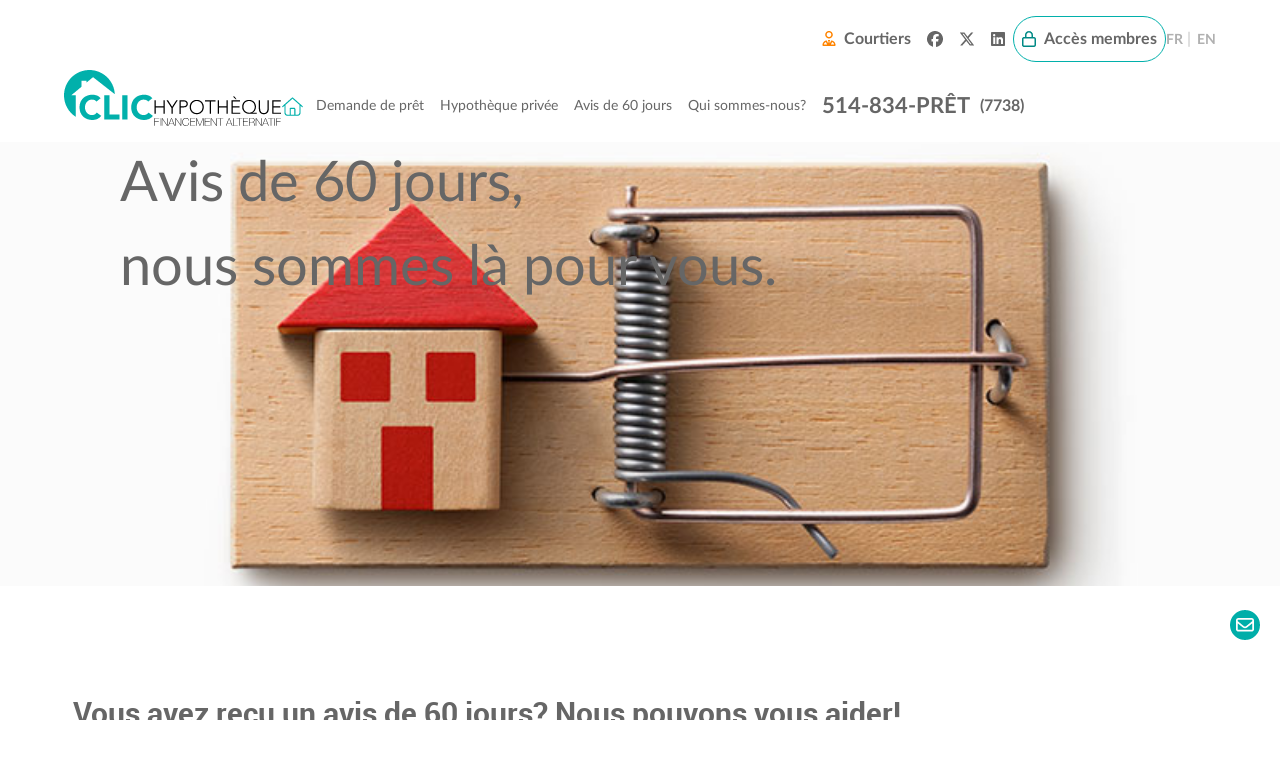

--- FILE ---
content_type: text/html; charset=UTF-8
request_url: https://www.clichypotheque.ca/avis-de-60-jours
body_size: 22023
content:
<!DOCTYPE html>
<html lang="fr-CA">

<head>
	<meta charset="utf-8">
	<meta name="csrf-token" content="KEHyVjiF9a84uaThmOqyUnB2dGpk9KmaWBi0XtkG" />
	<meta name="viewport" content="width=device-width, initial-scale=1">
	<link rel="canonical" href="https://www.clichypotheque.ca/avis-de-60-jours"/>
	<title>
					Avis de 60 jours et préavis d'exercices | Clic Hypothèque
			</title>
			<meta name="description" lang="" content="Vous avez eu un avis de 60 jours? Vous avez eu des retards sur vos paiements hypothécaires? Votre banque vous à envoyer un avis de 60 jours? Clic Hypothèque peut vous aider!" />
		
			<link rel="stylesheet" href="https://www.clichypotheque.ca/css/main.css?id=99a2c8607bc0b03afb0f6bf3aaf4b356">
	
		<script type="text/javascript">
		(function(c, l, a, r, i, t, y) {
			c[a] = c[a] || function() {
				(c[a].q = c[a].q || []).push(arguments)
			};
			t = l.createElement(r);
			t.async = 1;
			t.src = "https://www.clarity.ms/tag/" + i;
			y = l.getElementsByTagName(r)[0];
			y.parentNode.insertBefore(t, y);
		})(window, document, "clarity", "script", "l4rbjvjkvc");
	</script>

	<!-- Facebook Pixel Code -->
	<script>
		! function(f, b, e, v, n, t, s) {
			if (f.fbq) return;
			n = f.fbq = function() {
				n.callMethod ?
					n.callMethod.apply(n, arguments) : n.queue.push(arguments)
			};
			if (!f._fbq) f._fbq = n;
			n.push = n;
			n.loaded = !0;
			n.version = '2.0';
			n.queue = [];
			t = b.createElement(e);
			t.async = !0;
			t.src = v;
			s = b.getElementsByTagName(e)[0];
			s.parentNode.insertBefore(t, s)
		}(window, document, 'script',
			'https://connect.facebook.net/en_US/fbevents.js');
		fbq('init', '1185364495130865');
		fbq('track', 'PageView');
	</script>
	<noscript><img alt="Facebook" height="1" width="1" style="display:none"
			src="https://www.facebook.com/tr?id=1185364495130865&ev=PageView&noscript=1" /></noscript>
	<!-- End Facebook Pixel Code -->

	
	<!-- Google tag (gtag.js) -->
<script async src="https://www.googletagmanager.com/gtag/js?id=G-D4L3V45XE9"></script>
<script>
  window.dataLayer = window.dataLayer || [];
  function gtag(){dataLayer.push(arguments);}
  gtag('js', new Date());

  gtag('config', 'G-D4L3V45XE9');
</script>
	
	<!-- Google Tag Manager -->
<script>(function(w,d,s,l,i){w[l]=w[l]||[];w[l].push({'gtm.start':
new Date().getTime(),event:'gtm.js'});var f=d.getElementsByTagName(s)[0],
j=d.createElement(s),dl=l!='dataLayer'?'&l='+l:'';j.async=true;j.src=
'https://www.googletagmanager.com/gtm.js?id='+i+dl;f.parentNode.insertBefore(j,f);
})(window,document,'script','dataLayer','GTM-WFRXFG75');</script>
<!-- End Google Tag Manager -->
	
	
	
	
	<!-- Google Tag Manager -->
	<!-- <script>
		(function(w, d, s, l, i) {
			w[l] = w[l] || [];
			w[l].push({
				'gtm.start': new Date().getTime(),
				event: 'gtm.js'
			});
			var f = d.getElementsByTagName(s)[0],
				j = d.createElement(s),
				dl = l != 'dataLayer' ? '&l=' + l : '';
			j.async = true;
			j.src = 'https://www.googletagmanager.com/gtm.js?id=' + i + dl;
			f.parentNode.insertBefore(j, f);
		})(window, document, 'script', 'dataLayer', 'GTM-TSFHJ6R');
	</script> -->
	<!-- End Google Tag Manager -->

	<!-- GA -->
	<!-- <script>
		(function(i, s, o, g, r, a, m) {
			i['GoogleAnalyticsObject'] = r;
			i[r] = i[r] || function() {
				(i[r].q = i[r].q || []).push(arguments)
			}, i[r].l = 1 * new Date();
			a = s.createElement(o),
				m = s.getElementsByTagName(o)[0];
			a.async = 1;
			a.src = g;
			m.parentNode.insertBefore(a, m)
		})(window, document, 'script', '//www.google-analytics.com/analytics.js', 'ga');

		ga('create', 'UA-60801342-1', 'auto');
		ga('send', 'pageview');
	</script> -->
</head>
<body class="bg-white text-gray font-lato  ">

<!-- Google Tag Manager (noscript) -->
<noscript><iframe src="https://www.googletagmanager.com/ns.html?id=GTM-WFRXFG75"
height="0" width="0" style="display:none;visibility:hidden"></iframe></noscript>
<!-- End Google Tag Manager (noscript) -->

	<div class="c-header container z-100">
		<div class="hidden sm:flex justify-end pt-16 pb-21 test1">
			<div class="flex items-center gap-4">
				<div class="p-8">
					<div class="btn-courtiers flex">
	<svg class="w-14 h-16 text-orange mr-8" width="14" height="17" viewBox="0 0 14 17" fill="none" xmlns="http://www.w3.org/2000/svg"> <g id="Frame"> <path id="Vector" d="M7 7.5C7.875 7.5 8.6875 7.03125 9.15625 6.25C9.59375 5.5 9.59375 4.53125 9.15625 3.75C8.6875 3 7.875 2.5 7 2.5C6.09375 2.5 5.28125 3 4.8125 3.75C4.375 4.53125 4.375 5.5 4.8125 6.25C5.28125 7.03125 6.09375 7.5 7 7.5ZM11 5C11 6.4375 10.2188 7.75 9 8.46875C7.75 9.1875 6.21875 9.1875 5 8.46875C3.75 7.75 3 6.4375 3 5C3 3.59375 3.75 2.28125 5 1.5625C6.21875 0.84375 7.75 0.84375 9 1.5625C10.2188 2.28125 11 3.59375 11 5ZM6.53125 12.25L5.9375 11.2812C5.75 10.9375 5.96875 10.5 6.375 10.5H7H7.59375C8 10.5 8.21875 10.9375 8.03125 11.2812L7.4375 12.25L7.9375 14.0938L9.3125 11.3438C9.40625 11.1562 9.59375 11.0625 9.8125 11.0938C12.1875 11.5 14 13.5625 14 16.0625C14 16.5938 13.5625 17 13.0312 17H0.9375C0.40625 17 0 16.5938 0 16.0625C0 13.5625 1.78125 11.5 4.15625 11.0938C4.375 11.0625 4.5625 11.1562 4.65625 11.3438L6.03125 14.0938L6.53125 12.25ZM3.6875 12.7812C2.5625 13.25 1.71875 14.2812 1.53125 15.5H5.0625L3.6875 12.7812ZM8.90625 15.5H12.4375C12.25 14.2812 11.4062 13.25 10.2812 12.7812L8.90625 15.5Z" fill="#FF8400"/> </g> </svg>
	<a class="font-bold text-14 md:text-16" href="https://www.clichypotheque.ca/courtiers.php">
		Courtiers
	</a>
</div>
				</div>
				<ul class="flex items-center social-links">
	<li class="px-16 sm:px-8">
		<a href="https://www.facebook.com/clichypotheque/">
			<svg class="w-16 h-20" width="16" height="16" viewBox="0 0 16 16" fill="none" xmlns="http://www.w3.org/2000/svg"> <g id="Frame" clip-path="url(#clip0_5094_448)"> <path id="Vector" d="M16 8C16 12.0938 12.9062 15.4688 8.96875 15.9688V10.4688H11.125L11.5625 8H8.96875V7.15625C8.96875 5.84375 9.46875 5.34375 10.7812 5.34375C11.1875 5.34375 11.5 5.375 11.6875 5.375V3.1875C11.3438 3.0625 10.4688 2.96875 9.96875 2.96875C7.28125 2.96875 6.0625 4.25 6.0625 6.96875V8H4.40625V10.4688H6.0625V15.7812C2.5625 14.9062 0 11.75 0 8C0 3.59375 3.5625 0 8 0C12.4062 0 16 3.59375 16 8Z" fill="#666666"/> </g> <defs> <clipPath id="clip0_5094_448"> <rect width="16" height="16" fill="white"/> </clipPath> </defs> </svg>
		</a>
	</li>
	<li class="px-16 sm:px-8">
		<a href="https://twitter.com/ClicHypotheque">
			<svg class="w-16 h-20" width="16" height="14" viewBox="0 0 16 14" fill="none" xmlns="http://www.w3.org/2000/svg"> <g id="Frame" clip-path="url(#clip0_5094_451)"> <path id="Vector" d="M12.1562 0.5H14.3438L9.53125 6.03125L15.2188 13.5H10.7812L7.28125 8.96875L3.3125 13.5H1.09375L6.25 7.625L0.8125 0.5H5.375L8.5 4.65625L12.1562 0.5ZM11.375 12.1875H12.5938L4.71875 1.75H3.40625L11.375 12.1875Z" fill="#666666"/> </g> <defs> <clipPath id="clip0_5094_451"> <rect width="16" height="14" fill="white"/> </clipPath> </defs> </svg>
		</a>
	</li>
	<li class="px-16 sm:px-8">
		<a href="https://www.linkedin.com/company/clichypotheque">
			<svg class="w-14 h-20" width="14" height="14" viewBox="0 0 14 14" fill="none" xmlns="http://www.w3.org/2000/svg"> <g id="Frame" clip-path="url(#clip0_5094_454)"> <path id="Vector" d="M13 0C13.5312 0 14 0.46875 14 1.03125V13C14 13.5625 13.5312 14 13 14H0.96875C0.4375 14 0 13.5625 0 13V1.03125C0 0.46875 0.4375 0 0.96875 0H13ZM4.21875 12V5.34375H2.15625V12H4.21875ZM3.1875 4.40625C3.84375 4.40625 4.375 3.875 4.375 3.21875C4.375 2.5625 3.84375 2 3.1875 2C2.5 2 1.96875 2.5625 1.96875 3.21875C1.96875 3.875 2.5 4.40625 3.1875 4.40625ZM12 12V8.34375C12 6.5625 11.5938 5.15625 9.5 5.15625C8.5 5.15625 7.8125 5.71875 7.53125 6.25H7.5V5.34375H5.53125V12H7.59375V8.71875C7.59375 7.84375 7.75 7 8.84375 7C9.90625 7 9.90625 8 9.90625 8.75V12H12Z" fill="#666666"/> </g> <defs> <clipPath id="clip0_5094_454"> <rect width="14" height="14" fill="white"/> </clipPath> </defs> </svg>
		</a>
	</li>
</ul>

				<div class="">
					<div class="btn-member flex items-center px-8 p-10 border rounded-full coki">
	<svg class="w-14 h-20 mr-8" width="14" height="16" viewBox="0 0 14 16" fill="none" xmlns="http://www.w3.org/2000/svg"> <g id="Frame" clip-path="url(#clip0_5094_457)"> <path id="Vector" d="M4.5 4V6H9.5V4C9.5 2.625 8.375 1.5 7 1.5C5.59375 1.5 4.5 2.625 4.5 4ZM3 6V4C3 1.8125 4.78125 0 7 0C9.1875 0 11 1.8125 11 4V6H12C13.0938 6 14 6.90625 14 8V14C14 15.125 13.0938 16 12 16H2C0.875 16 0 15.125 0 14V8C0 6.90625 0.875 6 2 6H3ZM1.5 8V14C1.5 14.2812 1.71875 14.5 2 14.5H12C12.25 14.5 12.5 14.2812 12.5 14V8C12.5 7.75 12.25 7.5 12 7.5H2C1.71875 7.5 1.5 7.75 1.5 8Z" fill="#008985"/> </g> <defs> <clipPath id="clip0_5094_457"> <rect width="14" height="16" fill="white"/> </clipPath> </defs> </svg>
	<a class="text-16 font-bold" href="https://investor.clichypotheque.ca/login">
		Accès membres
	</a>
</div>
				</div>
				<ul class="languageswitcher flex">
                        <li>
                <a class="font-bold text-14 uppercase active" href="/avis-de-60-jours">
                    fr
                </a>
            </li>
                                <li class="text-gray-200 ml-4 mr-6">|</li>
                                <li>
                <a class="font-bold text-14 uppercase " href="/60-day-notice">
                    en
                </a>
            </li>
            </ul>
			</div>
		</div>

		<div
			class="sm:pb-16  sm:-mt-13  flex justify-between md:justify-start items-center sm:items-end gap-50">
			<div class="w-188 sm:w-188 md:w-217">
				<a href="https://www.clichypotheque.ca/" class="logo-header">
											<svg class="w-176 h-85 sm:w-full sm:h-56 text-green" version="1.1" id="Layer_3" xmlns="http://www.w3.org/2000/svg" x="0" y="0" viewBox="0 0 154.16 39.76" xml:space="preserve"><path id="MAISON_1_" fill="currentColor" d="M5.21 17.92l7.15-5.97V7.61h3.57v1.38l4.7-3.93L36 17.11l.08.07C35.62 7.61 27.73 0 18.05 0 8.08 0 0 8.08 0 18.05 0 24.41 3.3 30 8.27 33.22v-15.3H5.21z"/><g id="CLIC_1_"><path fill="currentColor" d="M23.11 22.41c-.37-.45-.83-.8-1.37-1.04-.54-.24-1.17-.36-1.87-.36-.71 0-1.37.14-1.97.41-.6.28-1.13.66-1.57 1.15-.44.49-.79 1.08-1.04 1.75-.25.68-.37 1.41-.37 2.2 0 .81.12 1.55.37 2.21.25.67.59 1.25 1.03 1.74.43.49.95.87 1.54 1.15.59.27 1.22.41 1.9.41.77 0 1.46-.16 2.06-.48.6-.32 1.09-.77 1.48-1.35l3.14 2.35c-.73 1.02-1.64 1.77-2.76 2.25-1.11.48-2.26.72-3.43.72-1.34 0-2.57-.21-3.7-.63a8.584 8.584 0 01-2.93-1.8c-.82-.78-1.46-1.73-1.92-2.84-.46-1.11-.69-2.35-.69-3.73 0-1.37.23-2.61.69-3.72.46-1.11 1.1-2.06 1.92-2.84.82-.78 1.8-1.38 2.93-1.8 1.13-.42 2.36-.63 3.7-.63a8.69 8.69 0 013.06.55c.51.19 1 .45 1.46.77.47.32.89.72 1.26 1.19l-2.92 2.37zM28.63 17.96h3.77V31.6h6.99v3.48H28.63V17.96zM41.42 17.96h3.77v17.12h-3.77V17.96zM59.83 22.41c-.37-.45-.83-.8-1.37-1.04-.54-.24-1.16-.36-1.87-.36-.71 0-1.37.14-1.97.41-.61.28-1.13.66-1.57 1.15-.44.49-.79 1.08-1.04 1.75-.25.68-.37 1.41-.37 2.2 0 .81.13 1.55.37 2.21.25.67.59 1.25 1.03 1.74.44.49.95.87 1.54 1.15.59.27 1.22.41 1.9.41.77 0 1.46-.16 2.06-.48.6-.32 1.09-.77 1.48-1.35l3.14 2.35c-.73 1.02-1.65 1.77-2.76 2.25-1.11.48-2.26.72-3.43.72-1.34 0-2.57-.21-3.7-.63a8.584 8.584 0 01-2.93-1.8c-.82-.78-1.46-1.73-1.92-2.84-.46-1.11-.69-2.35-.69-3.73 0-1.37.23-2.61.69-3.72.46-1.11 1.1-2.06 1.92-2.84.82-.78 1.8-1.38 2.93-1.8 1.13-.42 2.36-.63 3.7-.63a8.69 8.69 0 013.06.55c.51.19 1 .45 1.46.77.47.32.89.72 1.26 1.19l-2.92 2.37z"/></g><g id="HYPOTHÈQUE_1_"><path d="M64.32 21.46h.9v4.27h5.42v-4.27h.9v9.69h-.9v-4.6h-5.42v4.6h-.9v-9.69zM76.35 26.97l-3.56-5.52h1.08l2.93 4.6 3-4.6h1.01l-3.56 5.52v4.18h-.9v-4.18zM82.06 21.46h2.79c.34 0 .69.04 1.06.12.37.08.71.21 1.01.4.31.19.56.45.75.79.2.33.29.75.29 1.25 0 .44-.08.82-.24 1.14-.16.32-.38.58-.64.79a2.7 2.7 0 01-.93.46c-.35.1-.72.15-1.1.15h-2.09v4.6h-.9v-9.7zm.9 4.27h2.05c.26 0 .51-.03.75-.09.25-.06.47-.16.66-.29.19-.13.35-.31.47-.53.12-.22.18-.49.18-.81 0-.31-.06-.57-.19-.79-.12-.22-.28-.4-.48-.54-.2-.14-.42-.24-.68-.31-.25-.06-.51-.09-.77-.09h-2v3.45zM89.65 24.26c.25-.62.59-1.16 1.03-1.61.44-.45.97-.81 1.58-1.06.62-.25 1.29-.38 2.03-.38.74 0 1.42.13 2.03.38.62.26 1.14.61 1.58 1.06.44.45.78.99 1.03 1.61.25.62.37 1.3.37 2.04s-.12 1.42-.37 2.05a4.93 4.93 0 01-1.03 1.62c-.44.45-.96.8-1.58 1.05-.62.25-1.29.38-2.03.38-.74 0-1.42-.13-2.03-.38a4.65 4.65 0 01-1.58-1.05c-.44-.45-.78-.99-1.03-1.62-.25-.63-.37-1.31-.37-2.05.01-.74.13-1.42.37-2.04zm.83 3.73c.19.52.46.97.82 1.35.36.38.79.68 1.29.9.51.22 1.07.33 1.7.33.63 0 1.2-.11 1.71-.33.51-.22.94-.52 1.29-.9.36-.38.63-.83.82-1.35.19-.52.29-1.08.29-1.69 0-.6-.1-1.16-.29-1.68-.19-.52-.46-.97-.82-1.36a3.84 3.84 0 00-1.29-.9c-.51-.22-1.07-.33-1.71-.33-.63 0-1.2.11-1.7.33a3.81 3.81 0 00-2.11 2.26 4.86 4.86 0 00-.29 1.68c0 .61.09 1.17.29 1.69zM103.48 22.28h-3.31v-.82h7.53v.82h-3.31v8.87h-.9v-8.87zM109.19 21.46h.9v4.27h5.42v-4.27h.9v9.69h-.9v-4.6h-5.42v4.6h-.9v-9.69zM119.07 21.46H125v.82h-5.03v3.45h4.71v.82h-4.71v3.78h5.24v.82h-6.14v-9.69zm3.54-.61h-.68l-1.84-1.97h1.1l1.42 1.97zM136.99 31.15h-5.34c-.68 0-1.32-.12-1.94-.36-.62-.24-1.15-.57-1.62-1.01a4.83 4.83 0 01-1.12-1.57c-.28-.61-.42-1.29-.42-2.04 0-.7.12-1.36.35-1.96.23-.61.56-1.13.98-1.57.42-.44.94-.79 1.55-1.05.61-.25 1.29-.38 2.03-.38.75 0 1.43.13 2.04.38.6.26 1.12.6 1.54 1.05.42.44.75.97.99 1.57.23.61.35 1.26.35 1.96a5.045 5.045 0 01-.64 2.48c-.21.37-.46.71-.77.99-.3.29-.64.5-1.01.65v.03h3.02v.83zm-9.22-3.36c.21.51.49.95.86 1.32.37.37.81.67 1.31.89.51.22 1.07.33 1.68.33.62 0 1.17-.12 1.65-.35.48-.23.88-.54 1.21-.92.33-.38.58-.82.75-1.32.17-.5.25-1.02.25-1.55 0-.58-.09-1.13-.27-1.64-.18-.51-.45-.95-.79-1.32-.34-.37-.76-.67-1.26-.88-.5-.21-1.06-.32-1.69-.32-.63 0-1.19.11-1.69.32-.5.21-.92.5-1.26.88-.34.37-.6.81-.79 1.32-.18.51-.27 1.05-.27 1.64.01.56.11 1.09.31 1.6zM145.49 27.44c0 .52-.06 1.02-.18 1.49s-.32.9-.6 1.26c-.28.37-.64.66-1.1.88-.45.22-1.01.33-1.66.33-.66 0-1.21-.11-1.66-.33-.45-.22-.82-.51-1.09-.88-.28-.36-.47-.79-.6-1.26-.12-.47-.18-.97-.18-1.49v-5.98h.9v5.75c0 .35.03.72.1 1.11.06.39.19.76.38 1.1.19.34.45.62.79.84.34.22.8.33 1.36.33.57 0 1.02-.11 1.36-.33.34-.22.61-.5.79-.84.19-.34.31-.7.38-1.1.06-.39.1-.76.1-1.11v-5.75h.9v5.98zM147.97 21.46h5.93v.82h-5.02v3.45h4.71v.82h-4.71v3.78h5.24v.82h-6.15v-9.69z"/></g><g id="FINANCEMENT_1_"><path d="M64.54 36.95v2.68h-.34v-5.44h3.41v.29h-3.08v2.18h2.77v.29h-2.76zM68.12 34.19h.33v5.44h-.33v-5.44zM69.41 34.19h.42l3.44 4.99h.02v-4.99h.33v5.44h-.4l-3.46-5.03h-.02v5.03h-.33v-5.44zM76.56 34.19l2.15 5.44h-.36l-.69-1.74h-2.61l-.69 1.74H74l2.19-5.44h.37zm1 3.4l-1.17-3.08h-.02l-1.21 3.08h2.4zM79.09 34.19h.42l3.44 4.99h.02v-4.99h.33v5.44h-.4l-3.46-5.03h-.02v5.03h-.33v-5.44zM88.49 35.81c-.04-.23-.11-.43-.22-.61s-.25-.33-.42-.46a2.01 2.01 0 00-1.21-.39c-.36 0-.67.07-.95.21-.28.14-.52.32-.71.55-.19.23-.34.5-.44.81-.1.31-.15.64-.15.99s.05.68.15.99c.1.31.25.58.44.81.19.23.43.42.71.55.28.14.6.21.95.21.26 0 .51-.05.74-.16.23-.11.43-.25.61-.43.17-.18.31-.39.42-.63.1-.24.16-.48.18-.73h.33c-.03.32-.11.62-.24.9-.13.27-.29.51-.5.71a2.186 2.186 0 01-1.55.64c-.41 0-.77-.07-1.09-.22-.32-.15-.59-.35-.81-.61-.22-.26-.39-.56-.51-.91s-.17-.72-.17-1.12.06-.77.17-1.12c.12-.35.29-.65.51-.91.22-.26.49-.46.81-.61.32-.15.69-.22 1.09-.22.32 0 .6.04.83.13.23.08.43.19.59.31.16.12.29.26.39.41a2.229 2.229 0 01.37.92h-.32zM93.32 39.34v.29h-3.69v-5.44h3.66v.29h-3.32v2.18h3.12v.29h-3.12v2.39h3.35zM93.89 34.19h.48l2.13 5.07h.02l2.1-5.07h.48v5.44h-.34V34.6h-.02l-2.07 5.03h-.34l-2.09-5.03h-.02v5.03h-.33v-5.44zM103.75 39.34v.29h-3.69v-5.44h3.66v.29h-3.32v2.18h3.12v.29h-3.12v2.39h3.35zM104.32 34.19h.42l3.44 4.99h.02v-4.99h.33v5.44h-.4l-3.46-5.03h-.02v5.03h-.33v-5.44zM108.9 34.48v-.29h4.17v.29h-1.92v5.15h-.33v-5.15h-1.92zM117.53 34.19l2.15 5.44h-.36l-.69-1.74h-2.6l-.69 1.74h-.36l2.19-5.44h.36zm1 3.4l-1.17-3.08h-.02l-1.21 3.08h2.4zM120.07 34.19h.34v5.15h3.09v.29h-3.42v-5.44zM122.59 34.48v-.29h4.17v.29h-1.92v5.15h-.34v-5.15h-1.91zM130.83 39.34v.29h-3.7v-5.44h3.66v.29h-3.32v2.18h3.12v.29h-3.12v2.39h3.36zM131.4 34.19h2.27c.24 0 .46.02.67.07.21.05.39.13.55.24.16.11.28.25.37.43.09.18.13.4.13.66 0 .37-.1.67-.31.93-.21.25-.49.41-.86.47V37c.2.03.37.07.5.15a1 1 0 01.31.26c.08.1.14.22.17.35a3.024 3.024 0 01.1.84c0 .15 0 .28.01.41 0 .13.02.25.04.36.02.11.06.2.12.27h-.37c-.05-.09-.08-.2-.1-.32-.02-.12-.02-.25-.03-.38v-.41c0-.14 0-.28-.02-.41-.02-.13-.05-.26-.1-.37-.05-.11-.12-.21-.21-.3-.1-.09-.22-.15-.38-.21-.16-.05-.36-.08-.6-.08h-1.93v2.48h-.34v-5.45zm2.27 2.67c.2 0 .38-.02.55-.07.17-.05.32-.12.44-.22s.22-.23.29-.39c.07-.16.11-.35.11-.56 0-.2-.04-.38-.11-.52-.08-.14-.18-.26-.3-.35-.13-.09-.28-.16-.44-.2-.17-.04-.34-.06-.53-.06h-1.93v2.38h1.92zM136.2 34.19h.42l3.44 4.99h.02v-4.99h.34v5.44h-.4l-3.46-5.03h-.02v5.03h-.34v-5.44zM143.34 34.19l2.15 5.44h-.36l-.69-1.74h-2.61l-.69 1.74h-.36l2.19-5.44h.37zm1 3.4l-1.17-3.08h-.02l-1.21 3.08h2.4zM144.91 34.48v-.29h4.17v.29h-1.92v5.15h-.33v-5.15h-1.92zM149.45 34.19h.34v5.44h-.34v-5.44zM151.08 36.95v2.68h-.34v-5.44h3.41v.29h-3.08v2.18h2.77v.29h-2.76z"/></g></svg>
									</a>
			</div>

			<div class="flex items-center">
				<div class="hidden xs:block">
					<ul class="c-nav">
	<li class="mr-4">
		<a href="https://www.clichypotheque.ca">
			<svg class="w-23 h-20 text-green" width="20" height="17" viewBox="0 0 20 17" fill="none" xmlns="http://www.w3.org/2000/svg">
<g id="Frame">
<path id="Vector" d="M10.3127 1.125L18.8127 8.625C19.0314 8.8125 19.0314 9.125 18.8752 9.34375C18.6877 9.5625 18.3752 9.5625 18.1564 9.375L17.0002 8.34375V14.5C17.0002 15.9062 15.8752 17 14.5002 17H5.50023C4.09398 17 3.00023 15.9062 3.00023 14.5V8.34375L1.81273 9.375C1.62523 9.5625 1.28148 9.5625 1.12523 9.34375C0.937726 9.125 0.937726 8.8125 1.15648 8.625L9.65648 1.125C9.84398 0.96875 10.1252 0.96875 10.3127 1.125ZM4.00023 14.5C4.00023 15.3438 4.65648 16 5.50023 16H7.50023V11C7.50023 10.4688 7.93773 10 8.50023 10H11.5002C12.0314 10 12.5002 10.4688 12.5002 11V16H14.5002C15.3127 16 16.0002 15.3438 16.0002 14.5V7.46875L10.0002 2.1875L4.00023 7.46875V14.5ZM8.50023 16H11.5002V11H8.50023V16Z" fill="#01B0AB"/>
</g>
</svg>

		</a>
	</li>
					<li class="parent">
			<a href="https://www.clichypotheque.ca/demande-hypotheque-prive" class="hover:text-green-100 px-8 pt-8 pb-16">
				Demande de prêt
			</a>
					</li>	
					<li class="parent">
			<a href="https://www.clichypotheque.ca/hypotheque-privee" class="hover:text-green-100 px-8 pt-8 pb-16">
				Hypothèque privée
			</a>
							<ul class="">
																	<li>
							<a href="https://www.clichypotheque.ca/pret-hypothecaire-prive" class="">
								Prêts hypothécaires privés
							</a>
						</li>
																	<li>
							<a href="https://www.clichypotheque.ca/obtenir-hypotheque-privee" class="">
								Obtenir une hypothéque privée
							</a>
						</li>
																	<li>
							<a href="https://www.clichypotheque.ca/hypothequer-maison" class="">
								Hypothéquer sa maison
							</a>
						</li>
									</ul>
					</li>	
					<li class="parent">
			<a href="https://www.clichypotheque.ca/avis-de-60-jours" class="hover:text-green-100 px-8 pt-8 pb-16">
				Avis de 60 jours
			</a>
							<ul class="">
																	<li>
							<a href="https://www.clichypotheque.ca/avis-60-jours-quoi-faire" class="">
								Avis de 60 jours: que faire ?
							</a>
						</li>
									</ul>
					</li>	
					<li class="parent">
			<a href="https://www.clichypotheque.ca/preteur-hypothecaire-prive" class="hover:text-green-100 px-8 pt-8 pb-16">
				Qui sommes-nous?
			</a>
							<ul class="">
																	<li>
							<a href="https://www.clichypotheque.ca/faq" class="">
								FAQ
							</a>
						</li>
																	<li>
							<a href="https://www.clichypotheque.ca/nouvelles" class="">
								Nouvelles
							</a>
						</li>
																	<li>
							<a href="https://www.clichypotheque.ca/exemples-de-prets" class="">
								Exemple de prêts
							</a>
						</li>
									</ul>
					</li>	
		
</ul>
				</div>

				<div class="flex items-center justify-center p-8">
					<div class="xs:hidden">
						<a href="tel:514-834-7738"
							class="flex items-center justify-center border-phone-mobile rounded-full w-44 h-44">
							<svg class="w-16 h-20 text-white" width="17" height="18" viewBox="0 0 17 18" fill="none" xmlns="http://www.w3.org/2000/svg"> <path d="M11.7188 9.625L15.2188 11.125C15.7812 11.3438 16.0938 11.9375 15.9688 12.5312L15.2188 16.0312C15.0938 16.5938 14.5625 17.0312 14 17.0312C13.7812 17.0312 13.5938 17 13.4062 17C13.0938 17 12.7812 16.9688 12.5 16.9375C5.46875 16.1875 0 10.25 0 3C0 2.4375 0.40625 1.90625 0.96875 1.78125L4.46875 1.03125C5.0625 0.90625 5.65625 1.21875 5.875 1.78125L7.375 5.28125C7.59375 5.78125 7.46875 6.375 7.03125 6.71875L5.75 7.78125C6.59375 9.21875 7.78125 10.4062 9.21875 11.25L10.2812 9.96875C10.625 9.53125 11.2188 9.40625 11.7188 9.625ZM13.7812 15.5L14.4375 12.4062L11.3125 11.0625L10.4062 12.1875C9.9375 12.75 9.125 12.9062 8.46875 12.5312C6.8125 11.5625 5.4375 10.1875 4.46875 8.53125C4.09375 7.875 4.25 7.0625 4.8125 6.59375L5.9375 5.6875L4.59375 2.5625L1.5 3.21875C1.59375 9.96875 7.03125 15.4062 13.7812 15.5Z" fill="#008985"/> </svg>
						</a>
					</div>
					<div class="hidden xs:flex items-center">
						<a class="mr-10 font-bold text-18 md:text-22 leading-none text-gray" href="tel:514-834-7738">	514-834-PRÊT</a><div class="font-bold text-14 md:text-16 text-gray">	(7738)</div>
					</div>
					<div class="ml-17 xs:hidden">
						<div class="js-ham cursor-pointer">
							<svg class="w-18 h-17" width="18" height="15" viewBox="0 0 18 15" fill="none" xmlns="http://www.w3.org/2000/svg"> <path d="M0 1.4375C0 0.929688 0.390625 0.5 0.9375 0.5H16.5625C17.0703 0.5 17.5 0.929688 17.5 1.4375C17.5 1.98438 17.0703 2.375 16.5625 2.375H0.9375C0.390625 2.375 0 1.98438 0 1.4375ZM0 7.6875C0 7.17969 0.390625 6.75 0.9375 6.75H16.5625C17.0703 6.75 17.5 7.17969 17.5 7.6875C17.5 8.23438 17.0703 8.625 16.5625 8.625H0.9375C0.390625 8.625 0 8.23438 0 7.6875ZM17.5 13.9375C17.5 14.4844 17.0703 14.875 16.5625 14.875H0.9375C0.390625 14.875 0 14.4844 0 13.9375C0 13.4297 0.390625 13 0.9375 13H16.5625C17.0703 13 17.5 13.4297 17.5 13.9375Z" fill="#008985"/> </svg>
						</div>
						<div class="js-close cursor-pointer hidden">
							<svg class="w-16 h-417" width="16" height="18" viewBox="0 0 16 18" fill="none" xmlns="http://www.w3.org/2000/svg"> <path d="M15.1719 3.42188L9.54688 9.04688L15.125 14.625C15.5938 15.0469 15.5938 15.75 15.125 16.1719C14.7031 16.6406 14 16.6406 13.5781 16.1719L7.95312 10.5938L2.375 16.1719C1.95312 16.6406 1.25 16.6406 0.828125 16.1719C0.359375 15.75 0.359375 15.0469 0.828125 14.5781L6.40625 9L0.828125 3.42188C0.359375 3 0.359375 2.29688 0.828125 1.82812C1.25 1.40625 1.95312 1.40625 2.42188 1.82812L8 7.45312L13.5781 1.875C14 1.40625 14.7031 1.40625 15.1719 1.875C15.5938 2.29688 15.5938 3 15.1719 3.42188Z" fill="#008985"/> </svg>
						</div>
					</div>
				</div>
			</div>
		</div>

		
		<!-- <a class="px-23 py-12 rounded-full font-lato font-bold text-20 bg-green-100 focus:outline-none text-white" href="https://www.clichypotheque.ca/cp/collections/pages/entries/6ee75c62-76e4-43f2-9762-a7e1bd4b6337">
			Éditer cette page
		</a> -->
		
	</div>

    

	<div class="hero-page md:h-444 sm:h-380 flex justify-content" style="
					background-image: url('https://www.clichypotheque.ca/storage/app/public/banner-avis-de-60-jours.jpg');
				">
<div class="container flex flex-wrap items-center justify-center sm:justify-start">
	<div
		class="w-full h-full md:pb-20 md:pb-0 py-40 md:py-0 flex justify-center sm:items-start sm:w-2/3">
		<h1 class="text-left font-bold md:font-normal text-27 md:text-56">
							Avis de 60 jours,<br />
nous sommes là pour vous.<br />

					</h1>
																			</div>
<div class="w-full md:w-1/3 text-center">
</div>
</div>
</div>

<div class="container content py-104 px-33">
		
			<h2>Vous avez reçu un avis de 60 jours? Nous pouvons vous aider!</h2>

		
		<p></p>
		
				<div class="w-full md:w-1/2">
		<div class='embed-container'>
			<iframe src="https://www.youtube-nocookie.com/embed/watst1JQ7MI" frameborder='0' allowfullscreen></iframe>
		</div>
	</div>
	

		
			<h2>Qu’est-ce qu’un avis de 60 Jours?</h2>

		
		<p></p>
		
		<p></p>
		
		<ul class="mb-14">
			<li class="list-inside list-disc">
			
			Taxes municipales non payées
		</li>
			<li class="list-inside list-disc">
			
			Assurances de l’immeuble non payées
		</li>
			<li class="list-inside list-disc">
			
			Versements hypothécaires en souffrance
		</li>
			<li class="list-inside list-disc">
			
			etc..
		</li>
		
</ul>

		
		<p></p>
		
		<p></p>
		
			<h2>Qu’elles sont vos options lorsque vous avez reçu un avis de 60 jours par huissier ?</h2>

		
		<p></p>
		
		<p></p>
	
</div>


<div class="border-gray-eb border-t-2">

	
	<!-- <div class="flex items-center justify-center lg:hidden bg-gray-fb border-gray-eb border-b-2 pt-20 pb-21">
			<svg class="mr-13 w-38 h-32 text-green" xmlns="http://www.w3.org/2000/svg" width="15" height="15" viewBox="0 0 15 15" fill="none"> <path d="M4.48438 1.43375L5.57812 4.05875C5.76953 4.49625 5.66016 5.01578 5.27734 5.31657L3.9375 6.43766C4.83984 8.35172 6.39844 9.91032 8.3125 10.8127L9.43359 9.47282C9.73438 9.09 10.2539 8.98063 10.6914 9.17204L13.3164 10.2658C13.8359 10.4572 14.082 11.0314 13.9453 11.551L13.2891 13.9572C13.1523 14.4221 12.7422 14.7502 12.25 14.7502C5.46875 14.7502 0 9.28141 0 2.50016C0 2.00797 0.328125 1.59782 0.792969 1.4611L3.19922 0.804847C3.71875 0.668128 4.29297 0.914221 4.48438 1.43375Z" fill="#01B0AB"/> </svg>
			<div class="font-lato font-bold text-30 text-gray whitespace-no-wrap">
				514-834-7738
			</div>
		</div> -->

	
	
	<div class="container py-40 footer">
		<div class="grid md:grid-cols-4 flex-col lg:flex-row justify-start sm:justify-center gap-24">
			<div class="flex flex-col items-start gap-15">
				<a href="https://www.clichypotheque.ca/">
											<svg class="w-142 h-82" xmlns="http://www.w3.org/2000/svg" width="142" height="82" viewBox="0 0 142 82" fill="none"> <g clip-path="url(#clip0_5012_559)"> <path d="M7.33374 25.2394L17.3983 16.831V10.7183H22.4235V12.662L29.0394 7.12676L50.6746 24.0986L50.7872 24.1972C50.1397 10.7183 39.0335 0 25.4077 0C11.3736 0 0 11.3803 0 25.4225C0 34.3803 4.64517 42.2535 11.6411 46.7887V25.2394H7.33374Z" fill="#01B0AB"/> <path d="M32.5304 31.5634C32.0095 30.9296 31.362 30.4366 30.6019 30.0986C29.8418 29.7606 28.955 29.5916 27.9696 29.5916C26.9702 29.5916 26.0412 29.7887 25.1966 30.169C24.352 30.5634 23.606 31.0986 22.9866 31.7887C22.3673 32.4789 21.8746 33.3099 21.5227 34.2535C21.1708 35.2113 21.0019 36.2394 21.0019 37.3521C21.0019 38.493 21.1708 39.5352 21.5227 40.4648C21.8746 41.4085 22.3532 42.2254 22.9726 42.9155C23.5778 43.6056 24.3098 44.1409 25.1403 44.5352C25.9708 44.9155 26.8576 45.1127 27.8148 45.1127C28.8987 45.1127 29.8699 44.8873 30.7145 44.4366C31.5591 43.9859 32.2488 43.3521 32.7978 42.5352L37.2178 45.8451C36.1902 47.2817 34.9092 48.338 33.3327 49.0141C31.7702 49.6901 30.1515 50.0282 28.5045 50.0282C26.6183 50.0282 24.8869 49.7324 23.2963 49.1409C21.7647 48.5828 20.3618 47.7204 19.172 46.6056C18.0177 45.507 17.1168 44.169 16.4693 42.6056C15.8218 41.0423 15.498 39.2958 15.498 37.3521C15.498 35.4225 15.8218 33.6761 16.4693 32.1127C17.1168 30.5493 18.0177 29.2113 19.172 28.1127C20.3262 27.0141 21.7057 26.169 23.2963 25.5775C24.8869 24.9859 26.6183 24.6901 28.5045 24.6901C29.9752 24.6872 31.4343 24.9496 32.8119 25.4648C33.5298 25.7324 34.2195 26.0986 34.867 26.5493C35.5286 27 36.1198 27.5634 36.6406 28.2254L32.5304 31.5634ZM40.3005 25.2958H45.6072V44.507H55.4465V49.4085H40.3005V25.2958ZM58.304 25.2958H63.6108V49.4085H58.304V25.2958ZM84.2185 31.5634C83.6976 30.9296 83.0501 30.4366 82.29 30.0986C81.5299 29.7606 80.6572 29.5916 79.6578 29.5916C78.6583 29.5916 77.7293 29.7887 76.8847 30.169C76.0261 30.5634 75.2941 31.0986 74.6747 31.7887C74.0554 32.4789 73.5627 33.3099 73.2108 34.2535C72.8589 35.2113 72.69 36.2394 72.69 37.3521C72.69 38.493 72.873 39.5352 73.2108 40.4648C73.5627 41.4085 74.0413 42.2254 74.6607 42.9155C75.28 43.6056 75.9979 44.1409 76.8284 44.5352C77.6589 44.9155 78.5457 45.1127 79.5029 45.1127C80.5868 45.1127 81.558 44.8873 82.4026 44.4366C83.2472 43.9859 83.9369 43.3521 84.4859 42.5352L88.9059 45.8451C87.8783 47.2817 86.5833 48.338 85.0208 49.0141C83.4583 49.6901 81.8396 50.0282 80.1926 50.0282C78.3064 50.0282 76.575 49.7324 74.9844 49.1409C73.4528 48.5828 72.0499 47.7204 70.8601 46.6056C69.7058 45.507 68.8049 44.169 68.1574 42.6056C67.5099 41.0423 67.1862 39.2958 67.1862 37.3521C67.1862 35.4225 67.5099 33.6761 68.1574 32.1127C68.8049 30.5493 69.7058 29.2113 70.8601 28.1127C72.0143 27.0141 73.3938 26.169 74.9844 25.5775C76.575 24.9859 78.3064 24.6901 80.1926 24.6901C81.6633 24.6872 83.1224 24.9496 84.5 25.4648C85.2179 25.7324 85.9076 26.0986 86.5551 26.5493C87.2167 27 87.8079 27.5634 88.3287 28.2254L84.2185 31.5634Z" fill="#01B0AB"/> <path d="M15.5391 56.2254H16.8059V62.2394H24.4353V56.2254H25.7021V69.8732H24.4353V63.3944H16.8059V69.8732H15.5391V56.2254ZM32.4728 63.9859L27.4617 56.2113H28.9819L33.1063 62.6901L37.3292 56.2113H38.7509L33.7397 63.9859V69.8732H32.4728V63.9859ZM40.5104 56.2254H44.4377C44.9163 56.2254 45.4089 56.2817 45.9298 56.3944C46.4506 56.507 46.9292 56.6901 47.3515 56.9578C47.7878 57.2254 48.1397 57.5916 48.4072 58.0704C48.6887 58.5352 48.8154 59.1268 48.8154 59.831C48.8154 60.4507 48.7028 60.9859 48.4776 61.4366C48.2523 61.8873 47.9427 62.2535 47.5767 62.5493C47.1863 62.8479 46.7417 63.0679 46.2676 63.1972C45.7749 63.338 45.2541 63.4085 44.7192 63.4085H41.7773V69.8873H40.5104V56.2254ZM41.7773 62.2394H44.6629C45.0289 62.2394 45.3808 62.1972 45.7186 62.1127C46.0705 62.0282 46.3802 61.8873 46.6476 61.7042C46.9151 61.5211 47.1403 61.2676 47.3092 60.9578C47.4782 60.6479 47.5626 60.2676 47.5626 59.8169C47.5626 59.3803 47.4781 59.0141 47.2952 58.7042C47.1262 58.3944 46.901 58.1409 46.6195 57.9437C46.338 57.7465 46.0283 57.6056 45.6623 57.507C45.3104 57.4225 44.9444 57.3803 44.5784 57.3803H41.7632V62.2394H41.7773ZM51.1943 60.169C51.5462 59.2958 52.0248 58.5352 52.6441 57.9014C53.2635 57.2676 54.0096 56.7606 54.8682 56.4085C55.7409 56.0563 56.684 55.8732 57.7257 55.8732C58.7673 55.8732 59.7245 56.0563 60.5832 56.4085C61.4559 56.7747 62.1879 57.2676 62.8072 57.9014C63.4266 58.5352 63.9052 59.2958 64.2571 60.169C64.609 61.0423 64.7779 62 64.7779 63.0423C64.7779 64.0845 64.609 65.0423 64.2571 65.9296C63.9279 66.7779 63.4353 67.5531 62.8072 68.2113C62.1879 68.8451 61.4559 69.338 60.5832 69.6901C59.7104 70.0423 58.7673 70.2254 57.7257 70.2254C56.684 70.2254 55.7269 70.0423 54.8682 69.6901C54.0332 69.3553 53.2761 68.8519 52.6441 68.2113C52.0248 67.5775 51.5462 66.8169 51.1943 65.9296C50.8424 65.0423 50.6735 64.0845 50.6735 63.0423C50.6875 62 50.8565 61.0423 51.1943 60.169ZM52.3626 65.4225C52.6301 66.1549 53.0101 66.7887 53.5169 67.3239C54.0236 67.8592 54.6289 68.2817 55.3327 68.5916C56.0506 68.9014 56.8389 69.0563 57.7257 69.0563C58.6125 69.0563 59.4148 68.9014 60.1327 68.5916C60.8506 68.2817 61.4559 67.8592 61.9486 67.3239C62.4553 66.7887 62.8354 66.1549 63.1028 65.4225C63.3703 64.6901 63.511 63.9014 63.511 63.0423C63.511 62.1972 63.3703 61.4085 63.1028 60.6761C62.8354 59.9437 62.4553 59.3099 61.9486 58.7606C61.4372 58.2172 60.8189 57.7856 60.1327 57.493C59.4148 57.1831 58.6266 57.0282 57.7257 57.0282C56.8389 57.0282 56.0365 57.1831 55.3327 57.493C54.6428 57.7864 54.022 58.2212 53.5105 58.7695C52.9989 59.3178 52.6079 59.9673 52.3626 60.6761C52.0883 61.4346 51.9501 62.2356 51.9544 63.0423C51.9544 63.9014 52.0811 64.6901 52.3626 65.4225ZM70.6618 57.3803H66.0025V56.2254H76.602V57.3803H71.9427V69.8732H70.6759V57.3803H70.6618ZM78.6994 56.2254H79.9662V62.2394H87.5956V56.2254H88.8624V69.8732H87.5956V63.3944H79.9662V69.8732H78.6994V56.2254ZM92.6067 56.2254H100.954V57.3803H93.8736V62.2394H100.504V63.3944H93.8736V68.7183H101.25V69.8732H92.6067V56.2254ZM97.5897 55.3662H96.6325L94.0425 52.5916H95.5909L97.5897 55.3662ZM117.831 69.8732H110.315C109.357 69.8732 108.457 69.7042 107.584 69.3662C106.711 69.0282 105.965 68.5634 105.304 67.9437C104.635 67.3201 104.099 66.568 103.727 65.7324C103.333 64.8732 103.136 63.9155 103.136 62.8592C103.136 61.8732 103.305 60.9437 103.628 60.0986C103.952 59.2394 104.417 58.507 105.008 57.8873C105.599 57.2676 106.331 56.7747 107.19 56.4085C108.048 56.0563 109.006 55.8732 110.047 55.8732C111.103 55.8732 112.06 56.0563 112.919 56.4085C113.763 56.7747 114.495 57.2535 115.087 57.8873C115.678 58.507 116.142 59.2535 116.48 60.0986C116.804 60.9578 116.973 61.8732 116.973 62.8592C116.978 64.0816 116.667 65.2847 116.072 66.3521C115.776 66.8732 115.424 67.3521 114.988 67.7465C114.566 68.1549 114.087 68.4507 113.566 68.662V68.7042H117.817V69.8732H117.831ZM104.853 65.1409C105.149 65.8592 105.543 66.4789 106.064 67C106.584 67.5211 107.204 67.9437 107.908 68.2535C108.626 68.5634 109.414 68.7183 110.272 68.7183C111.145 68.7183 111.919 68.5493 112.595 68.2254C113.271 67.9014 113.834 67.4648 114.298 66.9296C114.763 66.3944 115.115 65.7747 115.354 65.0704C115.593 64.3662 115.706 63.6338 115.706 62.8873C115.706 62.0704 115.579 61.2958 115.326 60.5775C115.072 59.8592 114.692 59.2394 114.214 58.7183C113.735 58.1972 113.144 57.7747 112.44 57.4789C111.736 57.1831 110.948 57.0282 110.061 57.0282C109.175 57.0282 108.386 57.1831 107.682 57.4789C106.979 57.7747 106.387 58.1831 105.909 58.7183C105.43 59.2394 105.064 59.8592 104.797 60.5775C104.543 61.2958 104.417 62.0563 104.417 62.8873C104.431 63.6761 104.572 64.4225 104.853 65.1409ZM129.796 64.6479C129.796 65.3803 129.712 66.0845 129.543 66.7465C129.374 67.4085 129.092 68.0141 128.698 68.5211C128.304 69.0423 127.797 69.4507 127.15 69.7606C126.516 70.0704 125.728 70.2254 124.813 70.2254C123.884 70.2254 123.11 70.0704 122.477 69.7606C121.843 69.4507 121.322 69.0423 120.942 68.5211C120.548 68.0141 120.281 67.4085 120.098 66.7465C119.929 66.0845 119.844 65.3803 119.844 64.6479V56.2254H121.111V64.3239C121.111 64.8169 121.153 65.338 121.252 65.8873C121.336 66.4366 121.519 66.9578 121.787 67.4366C122.054 67.9155 122.42 68.3099 122.899 68.6197C123.377 68.9296 124.025 69.0845 124.813 69.0845C125.616 69.0845 126.249 68.9296 126.728 68.6197C127.206 68.3099 127.586 67.9155 127.84 67.4366C128.107 66.9578 128.276 66.4507 128.375 65.8873C128.459 65.338 128.515 64.8169 128.515 64.3239V56.2254H129.782V64.6479H129.796ZM133.287 56.2254H141.634V57.3803H134.568V62.2394H141.198V63.3944H134.568V68.7183H141.944V69.8732H133.287V56.2254Z" fill="black"/> <path d="M15.8477 78.0423V81.8169H15.3691V74.1549H20.1692V74.5634H15.8337V77.6338H19.7328V78.0423H15.8477ZM20.8871 74.1549H21.3516V81.8169H20.8871V74.1549ZM22.7029 74.1549H23.2941L28.1363 81.1831H28.1645V74.1549H28.629V81.8169H28.066L23.1956 74.7324H23.1674V81.8169H22.7029V74.1549ZM32.7674 74.1549L35.7938 81.8169H35.2871L34.3158 79.3662H30.6419L29.6707 81.8169H29.1639L32.2466 74.1549H32.7674ZM34.1751 78.9437L32.5281 74.6056H32.5L30.7968 78.9437H34.1751ZM36.3287 74.1549H36.9199L41.7622 81.1831H41.7903V74.1549H42.2549V81.8169H41.6918L36.8214 74.7324H36.7932V81.8169H36.3287V74.1549ZM49.5604 76.4366C49.5041 76.1127 49.4056 75.831 49.2508 75.5775C49.0959 75.324 48.8989 75.1127 48.6596 74.9296C48.1662 74.5669 47.5685 74.3742 46.9563 74.3803C46.4496 74.3803 46.0132 74.4789 45.6191 74.6761C45.2249 74.8733 44.8871 75.1268 44.6197 75.4507C44.3522 75.7747 44.1411 76.1549 44.0003 76.5916C43.8595 77.0282 43.7892 77.493 43.7892 77.9859C43.7892 78.4789 43.8595 78.9437 44.0003 79.3803C44.1411 79.8169 44.3522 80.1972 44.6197 80.5211C44.8871 80.8451 45.2249 81.1127 45.6191 81.2958C46.0132 81.493 46.4637 81.5916 46.9563 81.5916C47.3223 81.5916 47.6742 81.5211 47.998 81.3662C48.3217 81.2113 48.6032 81.0141 48.8566 80.7606C49.0959 80.5071 49.293 80.2113 49.4478 79.8733C49.5886 79.5352 49.673 79.1972 49.7012 78.8451H50.1657C50.1235 79.2958 50.0109 79.7183 49.8279 80.1127C49.6449 80.493 49.4197 80.831 49.1241 81.1127C48.8376 81.3992 48.4974 81.6264 48.123 81.7811C47.7486 81.9357 47.3473 82.0149 46.9422 82.0141C46.3651 82.0141 45.8584 81.9155 45.4079 81.7042C44.9575 81.493 44.5774 81.2113 44.2678 80.8451C43.9581 80.4789 43.7188 80.0564 43.5499 79.5634C43.381 79.0704 43.3106 78.5493 43.3106 77.9859C43.3106 77.4226 43.395 76.9014 43.5499 76.4085C43.7188 75.9155 43.9581 75.493 44.2678 75.1268C44.5774 74.7606 44.9575 74.4789 45.4079 74.2676C45.8584 74.0564 46.3792 73.9578 46.9422 73.9578C47.3927 73.9578 47.7868 74.0141 48.1106 74.1409C48.4343 74.2535 48.7159 74.4085 48.9411 74.5775C49.1663 74.7465 49.3493 74.9437 49.4901 75.155C49.7587 75.5423 49.9367 75.9851 50.0109 76.4507H49.5604V76.4366ZM56.3593 81.4085V81.8169H51.1651V74.1549H56.3171V74.5634H51.6437V77.6338H56.0355V78.0423H51.6437V81.4085H56.3593ZM57.1616 74.1549H57.8373L60.8355 81.2958H60.8637L63.8197 74.1549H64.4954V81.8169H64.0168V74.7324H63.9886L61.0748 81.8169H60.5962L57.6543 74.7324H57.6262V81.8169H57.1616V74.1549ZM71.0408 81.4085V81.8169H65.8467V74.1549H70.9986V74.5634H66.3253V77.6338H70.7171V78.0423H66.3253V81.4085H71.0408ZM71.8432 74.1549H72.4344L77.2766 81.1831H77.3048V74.1549H77.7693V81.8169H77.2063L72.3359 74.7324H72.3077V81.8169H71.8432V74.1549ZM78.2901 74.5634V74.1549H84.1599V74.5634H81.4573V81.8169H80.9928V74.5634H78.2901ZM90.438 74.1549L93.4644 81.8169H92.9576L91.9864 79.3662H88.3265L87.3553 81.8169H86.8485L89.9312 74.1549H90.438ZM91.8456 78.9437L90.1987 74.6056H90.1705L88.4673 78.9437H91.8456ZM94.0133 74.1549H94.4919V81.4085H98.8415V81.8169H94.0274V74.1549H94.0133ZM97.5606 74.5634V74.1549H103.43V74.5634H100.728V81.8169H100.249V74.5634H97.5606ZM109.159 81.4085V81.8169H103.951V74.1549H109.103V74.5634H104.43V77.6338H108.822V78.0423H104.43V81.4085H109.159ZM109.962 74.1549H113.157C113.495 74.1549 113.805 74.1831 114.1 74.2535C114.396 74.324 114.649 74.4366 114.874 74.5916C115.1 74.7465 115.269 74.9437 115.395 75.1972C115.522 75.4507 115.578 75.7606 115.578 76.1268C115.578 76.6479 115.437 77.0704 115.142 77.4366C114.846 77.7888 114.452 78.0141 113.931 78.0986V78.1127C114.213 78.1549 114.452 78.2113 114.635 78.324C114.804 78.415 114.952 78.5396 115.071 78.6902C115.184 78.831 115.269 79 115.311 79.1831C115.413 79.5689 115.46 79.9672 115.452 80.3662C115.452 80.5775 115.452 80.7606 115.466 80.9437C115.466 81.1268 115.494 81.2958 115.522 81.4507C115.55 81.6057 115.606 81.7324 115.691 81.831H115.17C115.1 81.7042 115.057 81.5493 115.029 81.3803C115.001 81.2113 115.001 81.0282 114.987 80.8451V80.2676C114.987 80.0704 114.987 79.8733 114.959 79.6902C114.931 79.5071 114.888 79.324 114.818 79.169C114.748 79.0141 114.649 78.8733 114.522 78.7465C114.382 78.6197 114.213 78.5352 113.988 78.4507C113.762 78.3803 113.481 78.338 113.143 78.338H110.426V81.831H109.948V74.1549H109.962ZM113.157 77.9155C113.439 77.9155 113.692 77.8873 113.931 77.8169C114.171 77.7465 114.382 77.6479 114.551 77.5071C114.72 77.3662 114.86 77.1831 114.959 76.9578C115.057 76.7324 115.114 76.4648 115.114 76.169C115.114 75.8873 115.057 75.6338 114.959 75.4366C114.846 75.2395 114.705 75.0704 114.537 74.9437C114.354 74.8169 114.142 74.7183 113.917 74.662C113.678 74.6057 113.439 74.5775 113.171 74.5775H110.454V77.9296H113.157V77.9155ZM116.718 74.1549H117.31L122.152 81.1831H122.18V74.1549H122.659V81.8169H122.096L117.225 74.7324H117.197V81.8169H116.718V74.1549ZM126.769 74.1549L129.795 81.8169H129.289L128.317 79.3662H124.643L123.672 81.8169H123.165L126.248 74.1549H126.769ZM128.176 78.9437L126.53 74.6056H126.501L124.798 78.9437H128.176ZM128.979 74.5634V74.1549H134.849V74.5634H132.146V81.8169H131.681V74.5634H128.979ZM135.369 74.1549H135.848V81.8169H135.369V74.1549ZM137.664 78.0423V81.8169H137.185V74.1549H141.985V74.5634H137.65V77.6338H141.549V78.0423H137.664Z" fill="black"/> </g> <defs> <clipPath id="clip0_5012_559"> <rect width="142" height="82" fill="white"/> </clipPath> </defs> </svg>
									</a>
				<div class="flex">
					<svg class="mr-13 w-15 h-21 text-green" xmlns="http://www.w3.org/2000/svg" width="11" height="15" viewBox="0 0 11 15" fill="none"> <g clip-path="url(#clip0_5094_460)"> <path d="M6.12891 14.4219C5.80078 14.832 5.17188 14.832 4.84375 14.4219C3.44922 12.6445 0.25 8.40625 0.25 6C0.25 3.10156 2.60156 0.75 5.5 0.75C8.39844 0.75 10.75 3.10156 10.75 6C10.75 8.40625 7.55078 12.6445 6.12891 14.4219ZM5.5 4.25C4.87109 4.25 4.29688 4.60547 3.96875 5.125C3.66797 5.67188 3.66797 6.35547 3.96875 6.875C4.29688 7.42188 4.87109 7.75 5.5 7.75C6.10156 7.75 6.67578 7.42188 7.00391 6.875C7.30469 6.35547 7.30469 5.67188 7.00391 5.125C6.67578 4.60547 6.10156 4.25 5.5 4.25Z" fill="#01B0AB"/> </g> <defs> <clipPath id="clip0_5094_460"> <rect width="11" height="15" fill="white"/> </clipPath> </defs> </svg>
					<div class="text-16 leading-20 siteinfo-footer">
						<!-- <div class="font-bold">
									<span class="uppercase">Clic Hypothèque</span> - Prêt hypothécaire privé
								</div>
								<div class=""> -->
						360 rue Saint-Jacques #G101<br />Montréal (Québec) H2Y 1P5
						<!-- </div> -->

					</div>
				</div>
				<div class="flex siteinfo-footer">
					<svg class="mr-13 w-18 h-16 text-green" xmlns="http://www.w3.org/2000/svg" width="15" height="15" viewBox="0 0 15 15" fill="none"> <path d="M4.48438 1.43375L5.57812 4.05875C5.76953 4.49625 5.66016 5.01578 5.27734 5.31657L3.9375 6.43766C4.83984 8.35172 6.39844 9.91032 8.3125 10.8127L9.43359 9.47282C9.73438 9.09 10.2539 8.98063 10.6914 9.17204L13.3164 10.2658C13.8359 10.4572 14.082 11.0314 13.9453 11.551L13.2891 13.9572C13.1523 14.4221 12.7422 14.7502 12.25 14.7502C5.46875 14.7502 0 9.28141 0 2.50016C0 2.00797 0.328125 1.59782 0.792969 1.4611L3.19922 0.804847C3.71875 0.668128 4.29297 0.914221 4.48438 1.43375Z" fill="#01B0AB"/> </svg>
					<div class="text-16 leading-20">
						514-834-7738
					</div>
				</div>
			</div>
			<div class="block">
				<ul class="flex flex-col gap-15">
											<li class="text-16 leading-16">
							<a class="text-16 leading-16" href="https://www.clichypotheque.ca/hypotheque-privee">
								Hypothèque privée
							</a>
						</li>
											<li class="text-16 leading-16">
							<a class="text-16 leading-16" href="https://www.clichypotheque.ca/pret-hypothecaire-prive">
								Pourquoi un prêt<br>hypothécaire privé ?
							</a>
						</li>
											<li class="text-16 leading-16">
							<a class="text-16 leading-16" href="https://www.clichypotheque.ca/obtenir-hypotheque-privee">
								Obtenir une hypothéque privée
							</a>
						</li>
					
				</ul>
			</div>
			<div class="block">
				<ul class="flex flex-col gap-15">
											<li class="text-16 leading-16">
							<a class="text-16 leading-16" href="https://www.clichypotheque.ca/hypothequer-maison">
								Hypothéquer sa maison
							</a>
						</li>
											<li class="text-16 leading-16">
							<a class="text-16 leading-16" href="https://www.clichypotheque.ca/avis-de-60-jours">
								Avis de 60 jours
							</a>
						</li>
											<li class="text-16 leading-16">
							<a class="text-16 leading-16" href="https://www.clichypotheque.ca/avis-60-jours-quoi-faire">
								Avis de 60 jours: que faire ?
							</a>
						</li>
											<li class="text-16 leading-16">
							<a class="text-16 leading-16" href="https://www.clichypotheque.ca/demande-hypotheque-prive">
								Demande de prêt
							</a>
						</li>
											<li class="text-16 leading-16">
							<a class="text-16 leading-16" href="https://www.clichypotheque.ca/preteur-hypothecaire-prive">
								Qui sommes-nous?
							</a>
						</li>
					
				</ul>
			</div>
			<div class="block">
				<ul class="flex flex-col gap-15">
											<li class="text-16 leading-16">
							<a class="text-16 leading-16" href="https://www.clichypotheque.ca/nouvelles">
								Nouvelles
							</a>
						</li>
											<li class="text-16 leading-16">
							<a class="text-16 leading-16" href="https://www.clichypotheque.ca/faq">
								FAQ
							</a>
						</li>
											<li class="text-16 leading-16">
							<a class="text-16 leading-16" href="https://www.clichypotheque.ca/exemples-de-prets">
								Exemple de prêts
							</a>
						</li>
											<li class="text-16 leading-16">
							<a class="text-16 leading-16" href="https://www.clichypotheque.ca/contact">
								Contact
							</a>
						</li>
					
				</ul>
			</div>
		</div>

		<div class="flex flex-wrap flex-col sm:flex-row items-center gap-24 sm:gap-0 pt-30 mt-28 lg:mt-0 footer-bottom">
			<div
				class="w-full sm:w-5/6 lg:w-5/6 text-14 flex items-center flex-col sm:flex-row lg:flex justify-center sm:justify-start text-center sm:text-left gap-6">
				<p>© 2026. Tous droits réservés. Création de site Web et Agence de Référencement (SEO) à Montréal</p>
				<div><svg class="mr-1.5 w-72 h-12" width="72" height="12" viewBox="0 0 72 12" fill="none" xmlns="http://www.w3.org/2000/svg"> <g id="Navbar Wrapper"> <path id="Vector" d="M4.20288 0H0V11.8659H2.11724V7.10666H4.20288C5.4037 7.10666 6.35172 6.78509 6.98373 6.14195C7.64734 5.49882 7.96335 4.63058 7.96335 3.56941C7.96335 2.47608 7.64734 1.60784 7.01533 0.964705C6.38332 0.321568 5.4669 0 4.20288 0ZM3.98168 5.30588H2.11724V1.83294H3.98168C4.64529 1.83294 5.1193 1.99372 5.4037 2.28313C5.68811 2.57255 5.84611 3.02274 5.84611 3.56941C5.84611 4.72705 5.2141 5.30588 3.98168 5.30588Z" fill="#4E4E4E"/> <path id="Vector_2" d="M30.3404 0.0668945H28.2344V11.8657H30.3404V0.0668945Z" fill="#4E4E4E"/> <path id="Vector_3" d="M34.356 3.55322H32.25V11.866H34.356V3.55322Z" fill="#4E4E4E"/> <path id="Vector_4" d="M58.2759 3.42816C57.647 3.07513 56.9238 2.88258 56.1063 2.88258C55.2887 2.88258 54.5969 3.07513 53.9366 3.42816C53.3077 3.78118 52.8046 4.32676 52.4273 5.00072C52.05 5.67467 51.8613 6.50909 51.8613 7.4077C51.8613 8.33839 52.05 9.14072 52.4273 9.81467C52.8046 10.4886 53.3077 11.0342 53.9366 11.3872C54.5655 11.7403 55.2887 11.9328 56.1063 11.9328C56.9238 11.9328 57.6156 11.7403 58.2759 11.3872C58.9048 11.0342 59.4079 10.4886 59.7852 9.81467C60.1625 9.14072 60.3512 8.33839 60.3512 7.4077C60.3512 6.477 60.1625 5.67467 59.7852 5.00072C59.4079 4.29467 58.9048 3.78118 58.2759 3.42816ZM57.5841 9.33328C57.1753 9.78258 56.6722 10.0072 56.1063 10.0072C55.5088 10.0072 55.0372 9.78258 54.6284 9.33328C54.2196 8.88398 54.031 8.24211 54.031 7.4077C54.031 6.57328 54.2196 5.93142 54.6284 5.48211C55.0372 5.03281 55.5403 4.80816 56.1063 4.80816C56.7037 4.80816 57.1753 5.03281 57.5841 5.48211C57.9929 5.93142 58.1815 6.57328 58.1815 7.4077C58.213 8.24211 57.9929 8.88398 57.5841 9.33328Z" fill="#4E4E4E"/> <path id="Vector_5" d="M62.806 0.900996C62.2368 1.47811 61.9522 2.27966 61.9522 3.33771V3.56214H60.877V5.4538H61.9522V11.8662H64.071V5.4538H65.7471V3.56214H64.071V3.53008C64.071 2.95297 64.1975 2.53616 64.4505 2.31173C64.7035 2.08729 65.1462 1.9911 65.7471 2.02317V0.0673828C65.6522 0.0673828 65.4941 0.0673828 65.3044 0.0673828C64.1975 0.0673828 63.3753 0.355941 62.806 0.900996Z" fill="#4E4E4E"/> <path id="Vector_6" d="M71.2084 9.93646C70.8281 9.93646 70.543 9.83999 70.3845 9.6792C70.2261 9.51842 70.131 9.19685 70.131 8.77881V5.4345H72.0006V3.53725H70.131V0H68.0079V3.53725H66.8672V5.4345H68.0079V8.74666C68.0079 9.87215 68.2614 10.6761 68.7368 11.1584C69.2438 11.6408 69.9409 11.8659 70.8598 11.8659H71.9689V9.93646H71.2084Z" fill="#4E4E4E"/> <path id="Vector_7" d="M33.4346 0.268066C32.7623 0.268066 32.25 0.807095 32.25 1.44125C32.25 2.1071 32.7943 2.61442 33.4346 2.61442C34.107 2.61442 34.6193 2.0754 34.6193 1.44125C34.6193 0.807095 34.075 0.268066 33.4346 0.268066Z" fill="#4E4E4E"/> <path id="Vector_8" d="M24.9674 3.46713C24.3362 3.11428 23.6103 2.92181 22.7897 2.92181C22.0007 2.92181 21.2748 3.11428 20.6436 3.43505V0.0668945H18.5605V7.44477V7.47685V7.50892V7.57308C18.5605 8.50333 18.7499 9.24112 19.0971 9.88267C19.4758 10.5563 19.9808 11.1016 20.612 11.4545C21.2432 11.8073 21.9691 11.9998 22.7897 11.9998C23.6103 11.9998 24.3362 11.8073 24.9674 11.4545C25.5986 11.1016 26.1036 10.5563 26.4823 9.88267C26.861 9.20904 27.0504 8.4071 27.0504 7.47685C27.0504 6.54659 26.861 5.74465 26.4823 5.07102C26.1036 4.33323 25.5986 3.81999 24.9674 3.46713ZM24.273 9.36943C23.8628 9.81852 23.3578 10.0431 22.7897 10.0431C22.19 10.0431 21.7166 9.81852 21.3063 9.36943C20.896 8.92034 20.7067 8.27879 20.7067 7.44477C20.7067 6.61075 20.896 5.96919 21.3063 5.5201C21.7166 5.07102 22.2216 4.84647 22.7897 4.84647C23.3893 4.84647 23.8628 5.07102 24.273 5.5201C24.6833 5.96919 24.8727 6.61075 24.8727 7.44477C24.8727 8.27879 24.6833 8.92034 24.273 9.36943Z" fill="#4E4E4E"/> <path id="Vector_9" d="M15.1091 7.40417C15.1091 8.23922 14.9204 8.88157 14.5117 9.33122C14.1029 9.78086 13.5998 10.0057 13.0338 10.0057C12.4364 10.0057 11.9647 9.78086 11.5559 9.33122C11.1472 8.88157 10.9585 8.23922 10.9585 7.40417C10.9585 7.05088 10.8956 5.66983 10.9585 3.48584H8.82031C8.82031 3.48584 8.82031 7.01876 8.82031 7.40417C8.82031 8.33558 9.00898 9.13851 9.3863 9.81298C9.76363 10.4874 10.2667 11.0334 10.8956 11.3867C11.5245 11.74 12.2477 11.9327 13.0652 11.9327C13.8828 11.9327 14.5745 11.74 15.2349 11.3867C15.8637 11.0334 16.3668 10.4874 16.7442 9.81298C17.1215 9.13851 17.3102 8.33558 17.3102 7.40417C17.3102 7.01876 17.3102 3.48584 17.3102 3.48584H15.1091C15.172 5.66983 15.1091 7.05088 15.1091 7.40417Z" fill="#4E4E4E"/> <path id="Vector_10" d="M41.6283 3.58084C42.2537 4.12503 42.6289 4.8613 42.7853 5.78964H40.7841C40.6903 5.34148 40.5339 5.02136 40.2525 4.76527C39.9711 4.50917 39.5959 4.38113 39.1581 4.38113C38.7829 4.38113 38.5015 4.47716 38.3139 4.66923C38.1263 4.8613 38.0012 5.11739 38.0012 5.4055C38.0012 5.66159 38.095 5.85366 38.2513 6.01372C38.4077 6.17378 38.6266 6.26981 38.8454 6.36585C39.0956 6.46188 39.4395 6.55792 39.8773 6.68596C40.5027 6.84602 41.0342 7.00608 41.4407 7.16614C41.8472 7.3262 42.1912 7.6143 42.4726 7.96643C42.754 8.31856 42.9103 8.83074 42.9103 9.43896C42.9103 10.2072 42.6289 10.8155 42.0661 11.2956C41.5033 11.7758 40.7528 11.9999 39.8148 11.9999C38.7204 11.9999 37.8448 11.7438 37.1882 11.1996C36.5316 10.6874 36.1251 9.91914 36 8.95879H38.0325C38.095 9.40695 38.2513 9.75908 38.564 10.0152C38.8767 10.2713 39.2832 10.3993 39.7835 10.3993C40.1587 10.3993 40.4089 10.3033 40.6277 10.1112C40.8154 9.91914 40.9092 9.66304 40.9092 9.37494C40.9092 9.11885 40.8154 8.89476 40.659 8.73471C40.5027 8.57465 40.2838 8.4466 40.0336 8.35057C39.7835 8.25453 39.4395 8.1585 38.9705 8.03045C38.3451 7.87039 37.8448 7.71033 37.4384 7.58229C37.0631 7.42223 36.7192 7.16614 36.4378 6.81401C36.1563 6.46188 36.0313 5.98171 36.0313 5.37349C36.0313 4.60521 36.3127 3.96498 36.8755 3.4848C37.4384 3.00463 38.1888 2.74854 39.1894 2.74854C40.19 2.78055 41.003 3.03664 41.6283 3.58084Z" fill="#4E4E4E"/> <path id="Vector_11" d="M49.5804 3.58092C50.2117 4.12512 50.5905 4.86139 50.7483 5.78972H48.7281C48.6334 5.34156 48.4756 5.02144 48.1915 4.76535C47.9074 4.50926 47.5286 4.38121 47.0866 4.38121C46.7078 4.38121 46.4237 4.47725 46.2343 4.66932C46.045 4.86139 45.9187 5.11748 45.9187 5.40558C45.9187 5.66168 46.0134 5.85375 46.1712 6.0138C46.329 6.17386 46.55 6.2699 46.771 6.36593C47.0235 6.46197 47.3707 6.558 47.8127 6.68605C48.444 6.84611 48.9806 7.00616 49.391 7.16622C49.8013 7.32628 50.1486 7.61438 50.4327 7.96651C50.7168 8.31864 50.8746 8.83082 50.8746 9.43905C50.8746 10.2073 50.5905 10.8155 50.0223 11.2957C49.4541 11.7759 48.6965 12 47.7495 12C46.6447 12 45.7609 11.7439 45.098 11.1997C44.4351 10.6875 44.0247 9.91922 43.8984 8.95887H45.9502C46.0134 9.40703 46.1712 9.75916 46.4869 10.0153C46.8025 10.2713 47.2129 10.3994 47.718 10.3994C48.0968 10.3994 48.3493 10.3034 48.5703 10.1113C48.7597 9.91922 48.8544 9.66313 48.8544 9.37502C48.8544 9.11893 48.7597 8.89485 48.6018 8.73479C48.444 8.57473 48.223 8.44669 47.9705 8.35065C47.718 8.25462 47.3707 8.15858 46.8972 8.03053C46.2659 7.87048 45.7609 7.71042 45.3505 7.58237C44.9717 7.42231 44.6245 7.16622 44.3404 6.81409C44.0563 6.46197 43.93 5.98179 43.93 5.37357C43.93 4.60529 44.2141 3.96506 44.7823 3.48489C45.3505 3.00471 46.1081 2.74862 47.1182 2.74862C48.1283 2.78063 48.949 3.03672 49.5804 3.58092Z" fill="#4E4E4E"/> </g> </svg></div>
			</div>
			<div class="w-full sm:w-1/6 lg:w-1/6 flex justify-end mb-0">
				<div class="block">
					<ul class="flex items-center social-links">
	<li class="px-16 sm:px-8">
		<a href="https://www.facebook.com/clichypotheque/">
			<svg class="w-16 h-20" width="16" height="16" viewBox="0 0 16 16" fill="none" xmlns="http://www.w3.org/2000/svg"> <g id="Frame" clip-path="url(#clip0_5094_448)"> <path id="Vector" d="M16 8C16 12.0938 12.9062 15.4688 8.96875 15.9688V10.4688H11.125L11.5625 8H8.96875V7.15625C8.96875 5.84375 9.46875 5.34375 10.7812 5.34375C11.1875 5.34375 11.5 5.375 11.6875 5.375V3.1875C11.3438 3.0625 10.4688 2.96875 9.96875 2.96875C7.28125 2.96875 6.0625 4.25 6.0625 6.96875V8H4.40625V10.4688H6.0625V15.7812C2.5625 14.9062 0 11.75 0 8C0 3.59375 3.5625 0 8 0C12.4062 0 16 3.59375 16 8Z" fill="#666666"/> </g> <defs> <clipPath id="clip0_5094_448"> <rect width="16" height="16" fill="white"/> </clipPath> </defs> </svg>
		</a>
	</li>
	<li class="px-16 sm:px-8">
		<a href="https://twitter.com/ClicHypotheque">
			<svg class="w-16 h-20" width="16" height="14" viewBox="0 0 16 14" fill="none" xmlns="http://www.w3.org/2000/svg"> <g id="Frame" clip-path="url(#clip0_5094_451)"> <path id="Vector" d="M12.1562 0.5H14.3438L9.53125 6.03125L15.2188 13.5H10.7812L7.28125 8.96875L3.3125 13.5H1.09375L6.25 7.625L0.8125 0.5H5.375L8.5 4.65625L12.1562 0.5ZM11.375 12.1875H12.5938L4.71875 1.75H3.40625L11.375 12.1875Z" fill="#666666"/> </g> <defs> <clipPath id="clip0_5094_451"> <rect width="16" height="14" fill="white"/> </clipPath> </defs> </svg>
		</a>
	</li>
	<li class="px-16 sm:px-8">
		<a href="https://www.linkedin.com/company/clichypotheque">
			<svg class="w-14 h-20" width="14" height="14" viewBox="0 0 14 14" fill="none" xmlns="http://www.w3.org/2000/svg"> <g id="Frame" clip-path="url(#clip0_5094_454)"> <path id="Vector" d="M13 0C13.5312 0 14 0.46875 14 1.03125V13C14 13.5625 13.5312 14 13 14H0.96875C0.4375 14 0 13.5625 0 13V1.03125C0 0.46875 0.4375 0 0.96875 0H13ZM4.21875 12V5.34375H2.15625V12H4.21875ZM3.1875 4.40625C3.84375 4.40625 4.375 3.875 4.375 3.21875C4.375 2.5625 3.84375 2 3.1875 2C2.5 2 1.96875 2.5625 1.96875 3.21875C1.96875 3.875 2.5 4.40625 3.1875 4.40625ZM12 12V8.34375C12 6.5625 11.5938 5.15625 9.5 5.15625C8.5 5.15625 7.8125 5.71875 7.53125 6.25H7.5V5.34375H5.53125V12H7.59375V8.71875C7.59375 7.84375 7.75 7 8.84375 7C9.90625 7 9.90625 8 9.90625 8.75V12H12Z" fill="#666666"/> </g> <defs> <clipPath id="clip0_5094_454"> <rect width="14" height="14" fill="white"/> </clipPath> </defs> </svg>
		</a>
	</li>
</ul>

				</div>
				<!-- <div class="lg:hidden">
							
						</div> -->
			</div>
		</div>
	</div>
</div>


<div class="fixed z-10 bottom-80 right-20">
	<a class="ml-50 xl:mr-24 flex justify-center items-center w-30 h-30 xl:w-auto xl:h-auto px-6 py-6 xl:px-23 xl:py-12 rounded-full font-lato font-bold text-20 bg-green-100 focus:outline-none"
		href="https://www.clichypotheque.ca/contact">
		<svg class="w-22 h-20 xl:w-22 xl:h-20 text-green-100 xl:mr-13" width="22" height="17" viewBox="0 0 22 17" fill="none" xmlns="http://www.w3.org/2000/svg"> <path d="M2.75 2.0625C2.36328 2.0625 2.0625 2.40625 2.0625 2.75V3.73828L9.45312 9.79688C10.3555 10.5273 11.6016 10.5273 12.5039 9.79688L19.9375 3.73828V2.75C19.9375 2.40625 19.5938 2.0625 19.25 2.0625H2.75ZM2.0625 6.40234V13.75C2.0625 14.1367 2.36328 14.4375 2.75 14.4375H19.25C19.5938 14.4375 19.9375 14.1367 19.9375 13.75V6.40234L13.8359 11.3867C12.1602 12.7617 9.79688 12.7617 8.16406 11.3867L2.0625 6.40234ZM0 2.75C0 1.24609 1.20312 0 2.75 0H19.25C20.7539 0 22 1.24609 22 2.75V13.75C22 15.2969 20.7539 16.5 19.25 16.5H2.75C1.20312 16.5 0 15.2969 0 13.75V2.75Z" fill="#FFFDFD"/> </svg>
		<span class="hidden xl:block text-white text-22">
			Contactez-nous
		</span>
	</a>
</div>


<div class="c-panel-menu fixed w-full h-screen top-0 pt-84 pb-40 hidden">

	<!-- <div class="js-close fixed top-34 right-33 cursor-pointer bg-white">
				
			</div> -->

	<div class="flex justify-center bg-white">
		<div class="w-full px-24 pb-16">
			<ul class="c-nav">
	<li class="mr-4">
		<a href="https://www.clichypotheque.ca">
			<svg class="w-23 h-20 text-green" width="20" height="17" viewBox="0 0 20 17" fill="none" xmlns="http://www.w3.org/2000/svg">
<g id="Frame">
<path id="Vector" d="M10.3127 1.125L18.8127 8.625C19.0314 8.8125 19.0314 9.125 18.8752 9.34375C18.6877 9.5625 18.3752 9.5625 18.1564 9.375L17.0002 8.34375V14.5C17.0002 15.9062 15.8752 17 14.5002 17H5.50023C4.09398 17 3.00023 15.9062 3.00023 14.5V8.34375L1.81273 9.375C1.62523 9.5625 1.28148 9.5625 1.12523 9.34375C0.937726 9.125 0.937726 8.8125 1.15648 8.625L9.65648 1.125C9.84398 0.96875 10.1252 0.96875 10.3127 1.125ZM4.00023 14.5C4.00023 15.3438 4.65648 16 5.50023 16H7.50023V11C7.50023 10.4688 7.93773 10 8.50023 10H11.5002C12.0314 10 12.5002 10.4688 12.5002 11V16H14.5002C15.3127 16 16.0002 15.3438 16.0002 14.5V7.46875L10.0002 2.1875L4.00023 7.46875V14.5ZM8.50023 16H11.5002V11H8.50023V16Z" fill="#01B0AB"/>
</g>
</svg>

		</a>
	</li>
					<li class="parent">
			<a href="https://www.clichypotheque.ca/demande-hypotheque-prive" class="hover:text-green-100 px-8 pt-8 pb-16">
				Demande de prêt
			</a>
					</li>	
					<li class="parent">
			<a href="https://www.clichypotheque.ca/hypotheque-privee" class="hover:text-green-100 px-8 pt-8 pb-16">
				Hypothèque privée
			</a>
							<ul class="">
																	<li>
							<a href="https://www.clichypotheque.ca/pret-hypothecaire-prive" class="">
								Prêts hypothécaires privés
							</a>
						</li>
																	<li>
							<a href="https://www.clichypotheque.ca/obtenir-hypotheque-privee" class="">
								Obtenir une hypothéque privée
							</a>
						</li>
																	<li>
							<a href="https://www.clichypotheque.ca/hypothequer-maison" class="">
								Hypothéquer sa maison
							</a>
						</li>
									</ul>
					</li>	
					<li class="parent">
			<a href="https://www.clichypotheque.ca/avis-de-60-jours" class="hover:text-green-100 px-8 pt-8 pb-16">
				Avis de 60 jours
			</a>
							<ul class="">
																	<li>
							<a href="https://www.clichypotheque.ca/avis-60-jours-quoi-faire" class="">
								Avis de 60 jours: que faire ?
							</a>
						</li>
									</ul>
					</li>	
					<li class="parent">
			<a href="https://www.clichypotheque.ca/preteur-hypothecaire-prive" class="hover:text-green-100 px-8 pt-8 pb-16">
				Qui sommes-nous?
			</a>
							<ul class="">
																	<li>
							<a href="https://www.clichypotheque.ca/faq" class="">
								FAQ
							</a>
						</li>
																	<li>
							<a href="https://www.clichypotheque.ca/nouvelles" class="">
								Nouvelles
							</a>
						</li>
																	<li>
							<a href="https://www.clichypotheque.ca/exemples-de-prets" class="">
								Exemple de prêts
							</a>
						</li>
									</ul>
					</li>	
		
</ul>
			<div class="flex items-center mt-20 gap-16">
				<div class="">
					<div class="btn-member flex items-center px-8 p-10 border rounded-full coki">
	<svg class="w-14 h-20 mr-8" width="14" height="16" viewBox="0 0 14 16" fill="none" xmlns="http://www.w3.org/2000/svg"> <g id="Frame" clip-path="url(#clip0_5094_457)"> <path id="Vector" d="M4.5 4V6H9.5V4C9.5 2.625 8.375 1.5 7 1.5C5.59375 1.5 4.5 2.625 4.5 4ZM3 6V4C3 1.8125 4.78125 0 7 0C9.1875 0 11 1.8125 11 4V6H12C13.0938 6 14 6.90625 14 8V14C14 15.125 13.0938 16 12 16H2C0.875 16 0 15.125 0 14V8C0 6.90625 0.875 6 2 6H3ZM1.5 8V14C1.5 14.2812 1.71875 14.5 2 14.5H12C12.25 14.5 12.5 14.2812 12.5 14V8C12.5 7.75 12.25 7.5 12 7.5H2C1.71875 7.5 1.5 7.75 1.5 8Z" fill="#008985"/> </g> <defs> <clipPath id="clip0_5094_457"> <rect width="14" height="16" fill="white"/> </clipPath> </defs> </svg>
	<a class="text-16 font-bold" href="https://investor.clichypotheque.ca/login">
		Accès membres
	</a>
</div>
				</div>
				<div class="">
					<div class="btn-courtiers flex">
	<svg class="w-14 h-16 text-orange mr-8" width="14" height="17" viewBox="0 0 14 17" fill="none" xmlns="http://www.w3.org/2000/svg"> <g id="Frame"> <path id="Vector" d="M7 7.5C7.875 7.5 8.6875 7.03125 9.15625 6.25C9.59375 5.5 9.59375 4.53125 9.15625 3.75C8.6875 3 7.875 2.5 7 2.5C6.09375 2.5 5.28125 3 4.8125 3.75C4.375 4.53125 4.375 5.5 4.8125 6.25C5.28125 7.03125 6.09375 7.5 7 7.5ZM11 5C11 6.4375 10.2188 7.75 9 8.46875C7.75 9.1875 6.21875 9.1875 5 8.46875C3.75 7.75 3 6.4375 3 5C3 3.59375 3.75 2.28125 5 1.5625C6.21875 0.84375 7.75 0.84375 9 1.5625C10.2188 2.28125 11 3.59375 11 5ZM6.53125 12.25L5.9375 11.2812C5.75 10.9375 5.96875 10.5 6.375 10.5H7H7.59375C8 10.5 8.21875 10.9375 8.03125 11.2812L7.4375 12.25L7.9375 14.0938L9.3125 11.3438C9.40625 11.1562 9.59375 11.0625 9.8125 11.0938C12.1875 11.5 14 13.5625 14 16.0625C14 16.5938 13.5625 17 13.0312 17H0.9375C0.40625 17 0 16.5938 0 16.0625C0 13.5625 1.78125 11.5 4.15625 11.0938C4.375 11.0625 4.5625 11.1562 4.65625 11.3438L6.03125 14.0938L6.53125 12.25ZM3.6875 12.7812C2.5625 13.25 1.71875 14.2812 1.53125 15.5H5.0625L3.6875 12.7812ZM8.90625 15.5H12.4375C12.25 14.2812 11.4062 13.25 10.2812 12.7812L8.90625 15.5Z" fill="#FF8400"/> </g> </svg>
	<a class="font-bold text-14 md:text-16" href="https://www.clichypotheque.ca/courtiers.php">
		Courtiers
	</a>
</div>
				</div>
			</div>

			<div class="flex items-center justify-between mt-20">
				<div class="">
					<ul class="languageswitcher flex">
                        <li>
                <a class="font-bold text-14 uppercase active" href="/avis-de-60-jours">
                    fr
                </a>
            </li>
                                <li class="text-gray-200 ml-4 mr-6">|</li>
                                <li>
                <a class="font-bold text-14 uppercase " href="/60-day-notice">
                    en
                </a>
            </li>
            </ul>
				</div>
				<div class="">
					<ul class="flex items-center social-links">
	<li class="px-16 sm:px-8">
		<a href="https://www.facebook.com/clichypotheque/">
			<svg class="w-16 h-20" width="16" height="16" viewBox="0 0 16 16" fill="none" xmlns="http://www.w3.org/2000/svg"> <g id="Frame" clip-path="url(#clip0_5094_448)"> <path id="Vector" d="M16 8C16 12.0938 12.9062 15.4688 8.96875 15.9688V10.4688H11.125L11.5625 8H8.96875V7.15625C8.96875 5.84375 9.46875 5.34375 10.7812 5.34375C11.1875 5.34375 11.5 5.375 11.6875 5.375V3.1875C11.3438 3.0625 10.4688 2.96875 9.96875 2.96875C7.28125 2.96875 6.0625 4.25 6.0625 6.96875V8H4.40625V10.4688H6.0625V15.7812C2.5625 14.9062 0 11.75 0 8C0 3.59375 3.5625 0 8 0C12.4062 0 16 3.59375 16 8Z" fill="#666666"/> </g> <defs> <clipPath id="clip0_5094_448"> <rect width="16" height="16" fill="white"/> </clipPath> </defs> </svg>
		</a>
	</li>
	<li class="px-16 sm:px-8">
		<a href="https://twitter.com/ClicHypotheque">
			<svg class="w-16 h-20" width="16" height="14" viewBox="0 0 16 14" fill="none" xmlns="http://www.w3.org/2000/svg"> <g id="Frame" clip-path="url(#clip0_5094_451)"> <path id="Vector" d="M12.1562 0.5H14.3438L9.53125 6.03125L15.2188 13.5H10.7812L7.28125 8.96875L3.3125 13.5H1.09375L6.25 7.625L0.8125 0.5H5.375L8.5 4.65625L12.1562 0.5ZM11.375 12.1875H12.5938L4.71875 1.75H3.40625L11.375 12.1875Z" fill="#666666"/> </g> <defs> <clipPath id="clip0_5094_451"> <rect width="16" height="14" fill="white"/> </clipPath> </defs> </svg>
		</a>
	</li>
	<li class="px-16 sm:px-8">
		<a href="https://www.linkedin.com/company/clichypotheque">
			<svg class="w-14 h-20" width="14" height="14" viewBox="0 0 14 14" fill="none" xmlns="http://www.w3.org/2000/svg"> <g id="Frame" clip-path="url(#clip0_5094_454)"> <path id="Vector" d="M13 0C13.5312 0 14 0.46875 14 1.03125V13C14 13.5625 13.5312 14 13 14H0.96875C0.4375 14 0 13.5625 0 13V1.03125C0 0.46875 0.4375 0 0.96875 0H13ZM4.21875 12V5.34375H2.15625V12H4.21875ZM3.1875 4.40625C3.84375 4.40625 4.375 3.875 4.375 3.21875C4.375 2.5625 3.84375 2 3.1875 2C2.5 2 1.96875 2.5625 1.96875 3.21875C1.96875 3.875 2.5 4.40625 3.1875 4.40625ZM12 12V8.34375C12 6.5625 11.5938 5.15625 9.5 5.15625C8.5 5.15625 7.8125 5.71875 7.53125 6.25H7.5V5.34375H5.53125V12H7.59375V8.71875C7.59375 7.84375 7.75 7 8.84375 7C9.90625 7 9.90625 8 9.90625 8.75V12H12Z" fill="#666666"/> </g> <defs> <clipPath id="clip0_5094_454"> <rect width="14" height="14" fill="white"/> </clipPath> </defs> </svg>
		</a>
	</li>
</ul>

				</div>
			</div>
		</div>
	</div>

</div>
	<script src="https://www.clichypotheque.ca/js/app.js?id=f15fce55f1b7a3ca32deaa34645e325e"></script>
<!-- Tabs script  -->
<script>
	function openSolution(evt, solutionName) {
		// Declare all variables
		var i, tabcontent, tablinks;

		// Get all elements with class="tabcontent" and hide them
		tabcontent = document.getElementsByClassName("tabcontent");
		for (i = 0; i < tabcontent.length; i++) {
			tabcontent[i].style.display = "none";
		}

		// Get all elements with class="tablinks" and remove the class "active"
		tablinks = document.getElementsByClassName("tablinks");
		for (i = 0; i < tablinks.length; i++) {
			tablinks[i].className = tablinks[i].className.replace(" active", "");
		}

		// Show the current tab, and add an "active" class to the button that opened the tab
		document.getElementById(solutionName).style.display = "block";
		evt.currentTarget.className += " active";
	}
	document.getElementById("defaultOpen").click();
</script>

<!-- Accordeon script -->
<script>
	var acc = document.getElementsByClassName("accordion");
	var i;

	for (i = 0; i < acc.length; i++) {
		acc[i].addEventListener("click", function() {
			this.classList.toggle("active");
			var panel = this.nextElementSibling;
			if (panel.style.maxHeight) {
				panel.style.maxHeight = null;
			} else {
				panel.style.maxHeight = panel.scrollHeight + "px";
			}
		});
	}
</script>

<!-- swiper slider -->
<!-- Code Google de la balise de remarketing -->
<!--------------------------------------------------
Les balises de remarketing ne peuvent pas être associées aux informations personnelles ou placées sur des pages liées aux catégories à caractère sensible. Pour comprendre et savoir comment configurer la balise, rendez-vous sur la page http://google.com/ads/remarketingsetup.
--------------------------------------------------->
<script type="text/javascript">
	/* <![CDATA[ */
	var google_conversion_id = 1024668700;
	var google_custom_params = window.google_tag_params;
	var google_remarketing_only = true;
	/* ]]> */
</script>
<script type="text/javascript" src="//www.googleadservices.com/pagead/conversion.js">
</script>
<noscript>
	<div style="display:inline;">
		<img height="1" width="1" style="border-style:none;" alt=""
			src="//googleads.g.doubleclick.net/pagead/viewthroughconversion/1024668700/?value=0&amp;guid=ON&amp;script=0" />



		<!-- Google Tag Manager (noscript) -->
		<noscript><iframe src="https://www.googletagmanager.com/ns.html?id=GTM-TSFHJ6R" height="0" width="0"
				style="display:none;visibility:hidden"></iframe></noscript>
		<!-- End Google Tag Manager (noscript) -->

		</body>

		</html>
		

--- FILE ---
content_type: text/html; charset=utf-8
request_url: https://www.youtube-nocookie.com/embed/watst1JQ7MI
body_size: 47035
content:
<!DOCTYPE html><html lang="en" dir="ltr" data-cast-api-enabled="true"><head><meta name="viewport" content="width=device-width, initial-scale=1"><script nonce="IGUnvxI_FecFpPHl07gCfg">if ('undefined' == typeof Symbol || 'undefined' == typeof Symbol.iterator) {delete Array.prototype.entries;}</script><style name="www-roboto" nonce="6WuAknV4GI7laMhi34tkxA">@font-face{font-family:'Roboto';font-style:normal;font-weight:400;font-stretch:100%;src:url(//fonts.gstatic.com/s/roboto/v48/KFO7CnqEu92Fr1ME7kSn66aGLdTylUAMa3GUBHMdazTgWw.woff2)format('woff2');unicode-range:U+0460-052F,U+1C80-1C8A,U+20B4,U+2DE0-2DFF,U+A640-A69F,U+FE2E-FE2F;}@font-face{font-family:'Roboto';font-style:normal;font-weight:400;font-stretch:100%;src:url(//fonts.gstatic.com/s/roboto/v48/KFO7CnqEu92Fr1ME7kSn66aGLdTylUAMa3iUBHMdazTgWw.woff2)format('woff2');unicode-range:U+0301,U+0400-045F,U+0490-0491,U+04B0-04B1,U+2116;}@font-face{font-family:'Roboto';font-style:normal;font-weight:400;font-stretch:100%;src:url(//fonts.gstatic.com/s/roboto/v48/KFO7CnqEu92Fr1ME7kSn66aGLdTylUAMa3CUBHMdazTgWw.woff2)format('woff2');unicode-range:U+1F00-1FFF;}@font-face{font-family:'Roboto';font-style:normal;font-weight:400;font-stretch:100%;src:url(//fonts.gstatic.com/s/roboto/v48/KFO7CnqEu92Fr1ME7kSn66aGLdTylUAMa3-UBHMdazTgWw.woff2)format('woff2');unicode-range:U+0370-0377,U+037A-037F,U+0384-038A,U+038C,U+038E-03A1,U+03A3-03FF;}@font-face{font-family:'Roboto';font-style:normal;font-weight:400;font-stretch:100%;src:url(//fonts.gstatic.com/s/roboto/v48/KFO7CnqEu92Fr1ME7kSn66aGLdTylUAMawCUBHMdazTgWw.woff2)format('woff2');unicode-range:U+0302-0303,U+0305,U+0307-0308,U+0310,U+0312,U+0315,U+031A,U+0326-0327,U+032C,U+032F-0330,U+0332-0333,U+0338,U+033A,U+0346,U+034D,U+0391-03A1,U+03A3-03A9,U+03B1-03C9,U+03D1,U+03D5-03D6,U+03F0-03F1,U+03F4-03F5,U+2016-2017,U+2034-2038,U+203C,U+2040,U+2043,U+2047,U+2050,U+2057,U+205F,U+2070-2071,U+2074-208E,U+2090-209C,U+20D0-20DC,U+20E1,U+20E5-20EF,U+2100-2112,U+2114-2115,U+2117-2121,U+2123-214F,U+2190,U+2192,U+2194-21AE,U+21B0-21E5,U+21F1-21F2,U+21F4-2211,U+2213-2214,U+2216-22FF,U+2308-230B,U+2310,U+2319,U+231C-2321,U+2336-237A,U+237C,U+2395,U+239B-23B7,U+23D0,U+23DC-23E1,U+2474-2475,U+25AF,U+25B3,U+25B7,U+25BD,U+25C1,U+25CA,U+25CC,U+25FB,U+266D-266F,U+27C0-27FF,U+2900-2AFF,U+2B0E-2B11,U+2B30-2B4C,U+2BFE,U+3030,U+FF5B,U+FF5D,U+1D400-1D7FF,U+1EE00-1EEFF;}@font-face{font-family:'Roboto';font-style:normal;font-weight:400;font-stretch:100%;src:url(//fonts.gstatic.com/s/roboto/v48/KFO7CnqEu92Fr1ME7kSn66aGLdTylUAMaxKUBHMdazTgWw.woff2)format('woff2');unicode-range:U+0001-000C,U+000E-001F,U+007F-009F,U+20DD-20E0,U+20E2-20E4,U+2150-218F,U+2190,U+2192,U+2194-2199,U+21AF,U+21E6-21F0,U+21F3,U+2218-2219,U+2299,U+22C4-22C6,U+2300-243F,U+2440-244A,U+2460-24FF,U+25A0-27BF,U+2800-28FF,U+2921-2922,U+2981,U+29BF,U+29EB,U+2B00-2BFF,U+4DC0-4DFF,U+FFF9-FFFB,U+10140-1018E,U+10190-1019C,U+101A0,U+101D0-101FD,U+102E0-102FB,U+10E60-10E7E,U+1D2C0-1D2D3,U+1D2E0-1D37F,U+1F000-1F0FF,U+1F100-1F1AD,U+1F1E6-1F1FF,U+1F30D-1F30F,U+1F315,U+1F31C,U+1F31E,U+1F320-1F32C,U+1F336,U+1F378,U+1F37D,U+1F382,U+1F393-1F39F,U+1F3A7-1F3A8,U+1F3AC-1F3AF,U+1F3C2,U+1F3C4-1F3C6,U+1F3CA-1F3CE,U+1F3D4-1F3E0,U+1F3ED,U+1F3F1-1F3F3,U+1F3F5-1F3F7,U+1F408,U+1F415,U+1F41F,U+1F426,U+1F43F,U+1F441-1F442,U+1F444,U+1F446-1F449,U+1F44C-1F44E,U+1F453,U+1F46A,U+1F47D,U+1F4A3,U+1F4B0,U+1F4B3,U+1F4B9,U+1F4BB,U+1F4BF,U+1F4C8-1F4CB,U+1F4D6,U+1F4DA,U+1F4DF,U+1F4E3-1F4E6,U+1F4EA-1F4ED,U+1F4F7,U+1F4F9-1F4FB,U+1F4FD-1F4FE,U+1F503,U+1F507-1F50B,U+1F50D,U+1F512-1F513,U+1F53E-1F54A,U+1F54F-1F5FA,U+1F610,U+1F650-1F67F,U+1F687,U+1F68D,U+1F691,U+1F694,U+1F698,U+1F6AD,U+1F6B2,U+1F6B9-1F6BA,U+1F6BC,U+1F6C6-1F6CF,U+1F6D3-1F6D7,U+1F6E0-1F6EA,U+1F6F0-1F6F3,U+1F6F7-1F6FC,U+1F700-1F7FF,U+1F800-1F80B,U+1F810-1F847,U+1F850-1F859,U+1F860-1F887,U+1F890-1F8AD,U+1F8B0-1F8BB,U+1F8C0-1F8C1,U+1F900-1F90B,U+1F93B,U+1F946,U+1F984,U+1F996,U+1F9E9,U+1FA00-1FA6F,U+1FA70-1FA7C,U+1FA80-1FA89,U+1FA8F-1FAC6,U+1FACE-1FADC,U+1FADF-1FAE9,U+1FAF0-1FAF8,U+1FB00-1FBFF;}@font-face{font-family:'Roboto';font-style:normal;font-weight:400;font-stretch:100%;src:url(//fonts.gstatic.com/s/roboto/v48/KFO7CnqEu92Fr1ME7kSn66aGLdTylUAMa3OUBHMdazTgWw.woff2)format('woff2');unicode-range:U+0102-0103,U+0110-0111,U+0128-0129,U+0168-0169,U+01A0-01A1,U+01AF-01B0,U+0300-0301,U+0303-0304,U+0308-0309,U+0323,U+0329,U+1EA0-1EF9,U+20AB;}@font-face{font-family:'Roboto';font-style:normal;font-weight:400;font-stretch:100%;src:url(//fonts.gstatic.com/s/roboto/v48/KFO7CnqEu92Fr1ME7kSn66aGLdTylUAMa3KUBHMdazTgWw.woff2)format('woff2');unicode-range:U+0100-02BA,U+02BD-02C5,U+02C7-02CC,U+02CE-02D7,U+02DD-02FF,U+0304,U+0308,U+0329,U+1D00-1DBF,U+1E00-1E9F,U+1EF2-1EFF,U+2020,U+20A0-20AB,U+20AD-20C0,U+2113,U+2C60-2C7F,U+A720-A7FF;}@font-face{font-family:'Roboto';font-style:normal;font-weight:400;font-stretch:100%;src:url(//fonts.gstatic.com/s/roboto/v48/KFO7CnqEu92Fr1ME7kSn66aGLdTylUAMa3yUBHMdazQ.woff2)format('woff2');unicode-range:U+0000-00FF,U+0131,U+0152-0153,U+02BB-02BC,U+02C6,U+02DA,U+02DC,U+0304,U+0308,U+0329,U+2000-206F,U+20AC,U+2122,U+2191,U+2193,U+2212,U+2215,U+FEFF,U+FFFD;}@font-face{font-family:'Roboto';font-style:normal;font-weight:500;font-stretch:100%;src:url(//fonts.gstatic.com/s/roboto/v48/KFO7CnqEu92Fr1ME7kSn66aGLdTylUAMa3GUBHMdazTgWw.woff2)format('woff2');unicode-range:U+0460-052F,U+1C80-1C8A,U+20B4,U+2DE0-2DFF,U+A640-A69F,U+FE2E-FE2F;}@font-face{font-family:'Roboto';font-style:normal;font-weight:500;font-stretch:100%;src:url(//fonts.gstatic.com/s/roboto/v48/KFO7CnqEu92Fr1ME7kSn66aGLdTylUAMa3iUBHMdazTgWw.woff2)format('woff2');unicode-range:U+0301,U+0400-045F,U+0490-0491,U+04B0-04B1,U+2116;}@font-face{font-family:'Roboto';font-style:normal;font-weight:500;font-stretch:100%;src:url(//fonts.gstatic.com/s/roboto/v48/KFO7CnqEu92Fr1ME7kSn66aGLdTylUAMa3CUBHMdazTgWw.woff2)format('woff2');unicode-range:U+1F00-1FFF;}@font-face{font-family:'Roboto';font-style:normal;font-weight:500;font-stretch:100%;src:url(//fonts.gstatic.com/s/roboto/v48/KFO7CnqEu92Fr1ME7kSn66aGLdTylUAMa3-UBHMdazTgWw.woff2)format('woff2');unicode-range:U+0370-0377,U+037A-037F,U+0384-038A,U+038C,U+038E-03A1,U+03A3-03FF;}@font-face{font-family:'Roboto';font-style:normal;font-weight:500;font-stretch:100%;src:url(//fonts.gstatic.com/s/roboto/v48/KFO7CnqEu92Fr1ME7kSn66aGLdTylUAMawCUBHMdazTgWw.woff2)format('woff2');unicode-range:U+0302-0303,U+0305,U+0307-0308,U+0310,U+0312,U+0315,U+031A,U+0326-0327,U+032C,U+032F-0330,U+0332-0333,U+0338,U+033A,U+0346,U+034D,U+0391-03A1,U+03A3-03A9,U+03B1-03C9,U+03D1,U+03D5-03D6,U+03F0-03F1,U+03F4-03F5,U+2016-2017,U+2034-2038,U+203C,U+2040,U+2043,U+2047,U+2050,U+2057,U+205F,U+2070-2071,U+2074-208E,U+2090-209C,U+20D0-20DC,U+20E1,U+20E5-20EF,U+2100-2112,U+2114-2115,U+2117-2121,U+2123-214F,U+2190,U+2192,U+2194-21AE,U+21B0-21E5,U+21F1-21F2,U+21F4-2211,U+2213-2214,U+2216-22FF,U+2308-230B,U+2310,U+2319,U+231C-2321,U+2336-237A,U+237C,U+2395,U+239B-23B7,U+23D0,U+23DC-23E1,U+2474-2475,U+25AF,U+25B3,U+25B7,U+25BD,U+25C1,U+25CA,U+25CC,U+25FB,U+266D-266F,U+27C0-27FF,U+2900-2AFF,U+2B0E-2B11,U+2B30-2B4C,U+2BFE,U+3030,U+FF5B,U+FF5D,U+1D400-1D7FF,U+1EE00-1EEFF;}@font-face{font-family:'Roboto';font-style:normal;font-weight:500;font-stretch:100%;src:url(//fonts.gstatic.com/s/roboto/v48/KFO7CnqEu92Fr1ME7kSn66aGLdTylUAMaxKUBHMdazTgWw.woff2)format('woff2');unicode-range:U+0001-000C,U+000E-001F,U+007F-009F,U+20DD-20E0,U+20E2-20E4,U+2150-218F,U+2190,U+2192,U+2194-2199,U+21AF,U+21E6-21F0,U+21F3,U+2218-2219,U+2299,U+22C4-22C6,U+2300-243F,U+2440-244A,U+2460-24FF,U+25A0-27BF,U+2800-28FF,U+2921-2922,U+2981,U+29BF,U+29EB,U+2B00-2BFF,U+4DC0-4DFF,U+FFF9-FFFB,U+10140-1018E,U+10190-1019C,U+101A0,U+101D0-101FD,U+102E0-102FB,U+10E60-10E7E,U+1D2C0-1D2D3,U+1D2E0-1D37F,U+1F000-1F0FF,U+1F100-1F1AD,U+1F1E6-1F1FF,U+1F30D-1F30F,U+1F315,U+1F31C,U+1F31E,U+1F320-1F32C,U+1F336,U+1F378,U+1F37D,U+1F382,U+1F393-1F39F,U+1F3A7-1F3A8,U+1F3AC-1F3AF,U+1F3C2,U+1F3C4-1F3C6,U+1F3CA-1F3CE,U+1F3D4-1F3E0,U+1F3ED,U+1F3F1-1F3F3,U+1F3F5-1F3F7,U+1F408,U+1F415,U+1F41F,U+1F426,U+1F43F,U+1F441-1F442,U+1F444,U+1F446-1F449,U+1F44C-1F44E,U+1F453,U+1F46A,U+1F47D,U+1F4A3,U+1F4B0,U+1F4B3,U+1F4B9,U+1F4BB,U+1F4BF,U+1F4C8-1F4CB,U+1F4D6,U+1F4DA,U+1F4DF,U+1F4E3-1F4E6,U+1F4EA-1F4ED,U+1F4F7,U+1F4F9-1F4FB,U+1F4FD-1F4FE,U+1F503,U+1F507-1F50B,U+1F50D,U+1F512-1F513,U+1F53E-1F54A,U+1F54F-1F5FA,U+1F610,U+1F650-1F67F,U+1F687,U+1F68D,U+1F691,U+1F694,U+1F698,U+1F6AD,U+1F6B2,U+1F6B9-1F6BA,U+1F6BC,U+1F6C6-1F6CF,U+1F6D3-1F6D7,U+1F6E0-1F6EA,U+1F6F0-1F6F3,U+1F6F7-1F6FC,U+1F700-1F7FF,U+1F800-1F80B,U+1F810-1F847,U+1F850-1F859,U+1F860-1F887,U+1F890-1F8AD,U+1F8B0-1F8BB,U+1F8C0-1F8C1,U+1F900-1F90B,U+1F93B,U+1F946,U+1F984,U+1F996,U+1F9E9,U+1FA00-1FA6F,U+1FA70-1FA7C,U+1FA80-1FA89,U+1FA8F-1FAC6,U+1FACE-1FADC,U+1FADF-1FAE9,U+1FAF0-1FAF8,U+1FB00-1FBFF;}@font-face{font-family:'Roboto';font-style:normal;font-weight:500;font-stretch:100%;src:url(//fonts.gstatic.com/s/roboto/v48/KFO7CnqEu92Fr1ME7kSn66aGLdTylUAMa3OUBHMdazTgWw.woff2)format('woff2');unicode-range:U+0102-0103,U+0110-0111,U+0128-0129,U+0168-0169,U+01A0-01A1,U+01AF-01B0,U+0300-0301,U+0303-0304,U+0308-0309,U+0323,U+0329,U+1EA0-1EF9,U+20AB;}@font-face{font-family:'Roboto';font-style:normal;font-weight:500;font-stretch:100%;src:url(//fonts.gstatic.com/s/roboto/v48/KFO7CnqEu92Fr1ME7kSn66aGLdTylUAMa3KUBHMdazTgWw.woff2)format('woff2');unicode-range:U+0100-02BA,U+02BD-02C5,U+02C7-02CC,U+02CE-02D7,U+02DD-02FF,U+0304,U+0308,U+0329,U+1D00-1DBF,U+1E00-1E9F,U+1EF2-1EFF,U+2020,U+20A0-20AB,U+20AD-20C0,U+2113,U+2C60-2C7F,U+A720-A7FF;}@font-face{font-family:'Roboto';font-style:normal;font-weight:500;font-stretch:100%;src:url(//fonts.gstatic.com/s/roboto/v48/KFO7CnqEu92Fr1ME7kSn66aGLdTylUAMa3yUBHMdazQ.woff2)format('woff2');unicode-range:U+0000-00FF,U+0131,U+0152-0153,U+02BB-02BC,U+02C6,U+02DA,U+02DC,U+0304,U+0308,U+0329,U+2000-206F,U+20AC,U+2122,U+2191,U+2193,U+2212,U+2215,U+FEFF,U+FFFD;}</style><script name="www-roboto" nonce="IGUnvxI_FecFpPHl07gCfg">if (document.fonts && document.fonts.load) {document.fonts.load("400 10pt Roboto", "E"); document.fonts.load("500 10pt Roboto", "E");}</script><link rel="stylesheet" href="/s/player/b95b0e7a/www-player.css" name="www-player" nonce="6WuAknV4GI7laMhi34tkxA"><style nonce="6WuAknV4GI7laMhi34tkxA">html {overflow: hidden;}body {font: 12px Roboto, Arial, sans-serif; background-color: #000; color: #fff; height: 100%; width: 100%; overflow: hidden; position: absolute; margin: 0; padding: 0;}#player {width: 100%; height: 100%;}h1 {text-align: center; color: #fff;}h3 {margin-top: 6px; margin-bottom: 3px;}.player-unavailable {position: absolute; top: 0; left: 0; right: 0; bottom: 0; padding: 25px; font-size: 13px; background: url(/img/meh7.png) 50% 65% no-repeat;}.player-unavailable .message {text-align: left; margin: 0 -5px 15px; padding: 0 5px 14px; border-bottom: 1px solid #888; font-size: 19px; font-weight: normal;}.player-unavailable a {color: #167ac6; text-decoration: none;}</style><script nonce="IGUnvxI_FecFpPHl07gCfg">var ytcsi={gt:function(n){n=(n||"")+"data_";return ytcsi[n]||(ytcsi[n]={tick:{},info:{},gel:{preLoggedGelInfos:[]}})},now:window.performance&&window.performance.timing&&window.performance.now&&window.performance.timing.navigationStart?function(){return window.performance.timing.navigationStart+window.performance.now()}:function(){return(new Date).getTime()},tick:function(l,t,n){var ticks=ytcsi.gt(n).tick;var v=t||ytcsi.now();if(ticks[l]){ticks["_"+l]=ticks["_"+l]||[ticks[l]];ticks["_"+l].push(v)}ticks[l]=
v},info:function(k,v,n){ytcsi.gt(n).info[k]=v},infoGel:function(p,n){ytcsi.gt(n).gel.preLoggedGelInfos.push(p)},setStart:function(t,n){ytcsi.tick("_start",t,n)}};
(function(w,d){function isGecko(){if(!w.navigator)return false;try{if(w.navigator.userAgentData&&w.navigator.userAgentData.brands&&w.navigator.userAgentData.brands.length){var brands=w.navigator.userAgentData.brands;var i=0;for(;i<brands.length;i++)if(brands[i]&&brands[i].brand==="Firefox")return true;return false}}catch(e){setTimeout(function(){throw e;})}if(!w.navigator.userAgent)return false;var ua=w.navigator.userAgent;return ua.indexOf("Gecko")>0&&ua.toLowerCase().indexOf("webkit")<0&&ua.indexOf("Edge")<
0&&ua.indexOf("Trident")<0&&ua.indexOf("MSIE")<0}ytcsi.setStart(w.performance?w.performance.timing.responseStart:null);var isPrerender=(d.visibilityState||d.webkitVisibilityState)=="prerender";var vName=!d.visibilityState&&d.webkitVisibilityState?"webkitvisibilitychange":"visibilitychange";if(isPrerender){var startTick=function(){ytcsi.setStart();d.removeEventListener(vName,startTick)};d.addEventListener(vName,startTick,false)}if(d.addEventListener)d.addEventListener(vName,function(){ytcsi.tick("vc")},
false);if(isGecko()){var isHidden=(d.visibilityState||d.webkitVisibilityState)=="hidden";if(isHidden)ytcsi.tick("vc")}var slt=function(el,t){setTimeout(function(){var n=ytcsi.now();el.loadTime=n;if(el.slt)el.slt()},t)};w.__ytRIL=function(el){if(!el.getAttribute("data-thumb"))if(w.requestAnimationFrame)w.requestAnimationFrame(function(){slt(el,0)});else slt(el,16)}})(window,document);
</script><script nonce="IGUnvxI_FecFpPHl07gCfg">var ytcfg={d:function(){return window.yt&&yt.config_||ytcfg.data_||(ytcfg.data_={})},get:function(k,o){return k in ytcfg.d()?ytcfg.d()[k]:o},set:function(){var a=arguments;if(a.length>1)ytcfg.d()[a[0]]=a[1];else{var k;for(k in a[0])ytcfg.d()[k]=a[0][k]}}};
ytcfg.set({"CLIENT_CANARY_STATE":"none","DEVICE":"cbr\u003dChrome\u0026cbrand\u003dapple\u0026cbrver\u003d131.0.0.0\u0026ceng\u003dWebKit\u0026cengver\u003d537.36\u0026cos\u003dMacintosh\u0026cosver\u003d10_15_7\u0026cplatform\u003dDESKTOP","EVENT_ID":"4SVwaYbuM_qa_tcPrtPdoAk","EXPERIMENT_FLAGS":{"ab_det_apm":true,"ab_det_el_h":true,"ab_det_em_inj":true,"ab_fk_sk_cl":true,"ab_l_sig_st":true,"ab_l_sig_st_e":true,"action_companion_center_align_description":true,"allow_skip_networkless":true,"always_send_and_write":true,"att_web_record_metrics":true,"attmusi":true,"c3_enable_button_impression_logging":true,"c3_watch_page_component":true,"cancel_pending_navs":true,"clean_up_manual_attribution_header":true,"config_age_report_killswitch":true,"cow_optimize_idom_compat":true,"csi_config_handling_infra":true,"csi_on_gel":true,"delhi_mweb_colorful_sd":true,"delhi_mweb_colorful_sd_v2":true,"deprecate_csi_has_info":true,"deprecate_pair_servlet_enabled":true,"desktop_sparkles_light_cta_button":true,"disable_cached_masthead_data":true,"disable_child_node_auto_formatted_strings":true,"disable_enf_isd":true,"disable_log_to_visitor_layer":true,"disable_pacf_logging_for_memory_limited_tv":true,"embeds_enable_eid_enforcement_for_youtube":true,"embeds_enable_info_panel_dismissal":true,"embeds_enable_pfp_always_unbranded":true,"embeds_muted_autoplay_sound_fix":true,"embeds_serve_es6_client":true,"embeds_web_nwl_disable_nocookie":true,"embeds_web_updated_shorts_definition_fix":true,"enable_active_view_display_ad_renderer_web_home":true,"enable_ad_disclosure_banner_a11y_fix":true,"enable_chips_shelf_view_model_fully_reactive":true,"enable_client_creator_goal_ticker_bar_revamp":true,"enable_client_only_wiz_direct_reactions":true,"enable_client_sli_logging":true,"enable_client_streamz_web":true,"enable_client_ve_spec":true,"enable_cloud_save_error_popup_after_retry":true,"enable_cookie_reissue_iframe":true,"enable_dai_sdf_h5_preroll":true,"enable_datasync_id_header_in_web_vss_pings":true,"enable_default_mono_cta_migration_web_client":true,"enable_dma_post_enforcement":true,"enable_docked_chat_messages":true,"enable_drop_shadow_experiment":true,"enable_entity_store_from_dependency_injection":true,"enable_inline_muted_playback_on_web_search":true,"enable_inline_muted_playback_on_web_search_for_vdc":true,"enable_inline_muted_playback_on_web_search_for_vdcb":true,"enable_is_extended_monitoring":true,"enable_is_mini_app_page_active_bugfix":true,"enable_live_overlay_feed_in_live_chat":true,"enable_logging_first_user_action_after_game_ready":true,"enable_ltc_param_fetch_from_innertube":true,"enable_masthead_mweb_padding_fix":true,"enable_menu_renderer_button_in_mweb_hclr":true,"enable_mini_app_command_handler_mweb_fix":true,"enable_mini_app_iframe_loaded_logging":true,"enable_mini_guide_downloads_item":true,"enable_mixed_direction_formatted_strings":true,"enable_mweb_livestream_ui_update":true,"enable_mweb_new_caption_language_picker":true,"enable_names_handles_account_switcher":true,"enable_network_request_logging_on_game_events":true,"enable_new_paid_product_placement":true,"enable_obtaining_ppn_query_param":true,"enable_open_in_new_tab_icon_for_short_dr_for_desktop_search":true,"enable_open_yt_content":true,"enable_origin_query_parameter_bugfix":true,"enable_pause_ads_on_ytv_html5":true,"enable_payments_purchase_manager":true,"enable_pdp_icon_prefetch":true,"enable_pl_r_si_fa":true,"enable_place_pivot_url":true,"enable_playable_a11y_label_with_badge_text":true,"enable_pv_screen_modern_text":true,"enable_removing_navbar_title_on_hashtag_page_mweb":true,"enable_resetting_scroll_position_on_flow_change":true,"enable_rta_manager":true,"enable_sdf_companion_h5":true,"enable_sdf_dai_h5_midroll":true,"enable_sdf_h5_endemic_mid_post_roll":true,"enable_sdf_on_h5_unplugged_vod_midroll":true,"enable_sdf_shorts_player_bytes_h5":true,"enable_sdk_performance_network_logging":true,"enable_sending_unwrapped_game_audio_as_serialized_metadata":true,"enable_sfv_effect_pivot_url":true,"enable_shorts_new_carousel":true,"enable_skip_ad_guidance_prompt":true,"enable_skippable_ads_for_unplugged_ad_pod":true,"enable_smearing_expansion_dai":true,"enable_third_party_info":true,"enable_time_out_messages":true,"enable_timeline_view_modern_transcript_fe":true,"enable_video_display_compact_button_group_for_desktop_search":true,"enable_watch_next_pause_autoplay_lact":true,"enable_web_home_top_landscape_image_layout_level_click":true,"enable_web_tiered_gel":true,"enable_window_constrained_buy_flow_dialog":true,"enable_wiz_queue_effect_and_on_init_initial_runs":true,"enable_ypc_spinners":true,"enable_yt_ata_iframe_authuser":true,"export_networkless_options":true,"export_player_version_to_ytconfig":true,"fill_single_video_with_notify_to_lasr":true,"fix_ad_miniplayer_controls_rendering":true,"fix_ads_tracking_for_swf_config_deprecation_mweb":true,"h5_companion_enable_adcpn_macro_substitution_for_click_pings":true,"h5_inplayer_enable_adcpn_macro_substitution_for_click_pings":true,"h5_reset_cache_and_filter_before_update_masthead":true,"hide_channel_creation_title_for_mweb":true,"high_ccv_client_side_caching_h5":true,"html5_log_trigger_events_with_debug_data":true,"html5_ssdai_enable_media_end_cue_range":true,"il_attach_cache_limit":true,"il_use_view_model_logging_context":true,"is_browser_support_for_webcam_streaming":true,"json_condensed_response":true,"kev_adb_pg":true,"kevlar_gel_error_routing":true,"kevlar_watch_cinematics":true,"live_chat_enable_controller_extraction":true,"live_chat_enable_rta_manager":true,"live_chat_increased_min_height":true,"log_click_with_layer_from_element_in_command_handler":true,"log_errors_through_nwl_on_retry":true,"mdx_enable_privacy_disclosure_ui":true,"mdx_load_cast_api_bootstrap_script":true,"medium_progress_bar_modification":true,"migrate_remaining_web_ad_badges_to_innertube":true,"mobile_account_menu_refresh":true,"mweb_a11y_enable_player_controls_invisible_toggle":true,"mweb_account_linking_noapp":true,"mweb_after_render_to_scheduler":true,"mweb_allow_modern_search_suggest_behavior":true,"mweb_animated_actions":true,"mweb_app_upsell_button_direct_to_app":true,"mweb_big_progress_bar":true,"mweb_c3_disable_carve_out":true,"mweb_c3_disable_carve_out_keep_external_links":true,"mweb_c3_enable_adaptive_signals":true,"mweb_c3_endscreen":true,"mweb_c3_endscreen_v2":true,"mweb_c3_library_page_enable_recent_shelf":true,"mweb_c3_remove_web_navigation_endpoint_data":true,"mweb_c3_use_canonical_from_player_response":true,"mweb_cinematic_watch":true,"mweb_command_handler":true,"mweb_delay_watch_initial_data":true,"mweb_disable_searchbar_scroll":true,"mweb_enable_fine_scrubbing_for_recs":true,"mweb_enable_keto_batch_player_fullscreen":true,"mweb_enable_keto_batch_player_progress_bar":true,"mweb_enable_keto_batch_player_tooltips":true,"mweb_enable_lockup_view_model_for_ucp":true,"mweb_enable_mix_panel_title_metadata":true,"mweb_enable_more_drawer":true,"mweb_enable_optional_fullscreen_landscape_locking":true,"mweb_enable_overlay_touch_manager":true,"mweb_enable_premium_carve_out_fix":true,"mweb_enable_refresh_detection":true,"mweb_enable_search_imp":true,"mweb_enable_sequence_signal":true,"mweb_enable_shorts_pivot_button":true,"mweb_enable_shorts_video_preload":true,"mweb_enable_skippables_on_jio_phone":true,"mweb_enable_storyboards":true,"mweb_enable_two_line_title_on_shorts":true,"mweb_enable_varispeed_controller":true,"mweb_enable_warm_channel_requests":true,"mweb_enable_watch_feed_infinite_scroll":true,"mweb_enable_wrapped_unplugged_pause_membership_dialog_renderer":true,"mweb_filter_video_format_in_webfe":true,"mweb_fix_livestream_seeking":true,"mweb_fix_monitor_visibility_after_render":true,"mweb_fix_section_list_continuation_item_renderers":true,"mweb_force_ios_fallback_to_native_control":true,"mweb_fp_auto_fullscreen":true,"mweb_fullscreen_controls":true,"mweb_fullscreen_controls_action_buttons":true,"mweb_fullscreen_watch_system":true,"mweb_home_reactive_shorts":true,"mweb_innertube_search_command":true,"mweb_lang_in_html":true,"mweb_like_button_synced_with_entities":true,"mweb_logo_use_home_page_ve":true,"mweb_module_decoration":true,"mweb_native_control_in_faux_fullscreen_shared":true,"mweb_panel_container_inert":true,"mweb_player_control_on_hover":true,"mweb_player_delhi_dtts":true,"mweb_player_settings_use_bottom_sheet":true,"mweb_player_show_previous_next_buttons_in_playlist":true,"mweb_player_skip_no_op_state_changes":true,"mweb_player_user_select_none":true,"mweb_playlist_engagement_panel":true,"mweb_progress_bar_seek_on_mouse_click":true,"mweb_pull_2_full":true,"mweb_pull_2_full_enable_touch_handlers":true,"mweb_schedule_warm_watch_response":true,"mweb_searchbox_legacy_navigation":true,"mweb_see_fewer_shorts":true,"mweb_sheets_ui_refresh":true,"mweb_shorts_comments_panel_id_change":true,"mweb_shorts_early_continuation":true,"mweb_show_ios_smart_banner":true,"mweb_use_server_url_on_startup":true,"mweb_watch_captions_enable_auto_translate":true,"mweb_watch_captions_set_default_size":true,"mweb_watch_stop_scheduler_on_player_response":true,"mweb_watchfeed_big_thumbnails":true,"mweb_yt_searchbox":true,"networkless_logging":true,"no_client_ve_attach_unless_shown":true,"nwl_send_from_memory_when_online":true,"pageid_as_header_web":true,"playback_settings_use_switch_menu":true,"player_controls_autonav_fix":true,"player_controls_skip_double_signal_update":true,"polymer_bad_build_labels":true,"polymer_verifiy_app_state":true,"qoe_send_and_write":true,"remove_chevron_from_ad_disclosure_banner_h5":true,"remove_masthead_channel_banner_on_refresh":true,"remove_slot_id_exited_trigger_for_dai_in_player_slot_expire":true,"replace_client_url_parsing_with_server_signal":true,"service_worker_enabled":true,"service_worker_push_enabled":true,"service_worker_push_home_page_prompt":true,"service_worker_push_watch_page_prompt":true,"shell_load_gcf":true,"shorten_initial_gel_batch_timeout":true,"should_use_yt_voice_endpoint_in_kaios":true,"skip_invalid_ytcsi_ticks":true,"skip_setting_info_in_csi_data_object":true,"smarter_ve_dedupping":true,"speedmaster_no_seek":true,"start_client_gcf_mweb":true,"stop_handling_click_for_non_rendering_overlay_layout":true,"suppress_error_204_logging":true,"synced_panel_scrolling_controller":true,"use_event_time_ms_header":true,"use_fifo_for_networkless":true,"use_player_abuse_bg_library":true,"use_request_time_ms_header":true,"use_session_based_sampling":true,"use_thumbnail_overlay_time_status_renderer_for_live_badge":true,"use_ts_visibilitylogger":true,"vss_final_ping_send_and_write":true,"vss_playback_use_send_and_write":true,"web_adaptive_repeat_ase":true,"web_always_load_chat_support":true,"web_animated_like":true,"web_api_url":true,"web_attributed_string_deep_equal_bugfix":true,"web_autonav_allow_off_by_default":true,"web_button_vm_refactor_disabled":true,"web_c3_log_app_init_finish":true,"web_csi_action_sampling_enabled":true,"web_dedupe_ve_grafting":true,"web_disable_backdrop_filter":true,"web_enable_ab_rsp_cl":true,"web_enable_course_icon_update":true,"web_enable_error_204":true,"web_enable_horizontal_video_attributes_section":true,"web_fix_segmented_like_dislike_undefined":true,"web_gcf_hashes_innertube":true,"web_gel_timeout_cap":true,"web_log_streamed_get_watch_supported":true,"web_metadata_carousel_elref_bugfix":true,"web_parent_target_for_sheets":true,"web_persist_server_autonav_state_on_client":true,"web_playback_associated_log_ctt":true,"web_playback_associated_ve":true,"web_prefetch_preload_video":true,"web_progress_bar_draggable":true,"web_resizable_advertiser_banner_on_masthead_safari_fix":true,"web_scheduler_auto_init":true,"web_shorts_just_watched_on_channel_and_pivot_study":true,"web_shorts_just_watched_overlay":true,"web_shorts_pivot_button_view_model_reactive":true,"web_update_panel_visibility_logging_fix":true,"web_video_attribute_view_model_a11y_fix":true,"web_watch_controls_state_signals":true,"web_wiz_attributed_string":true,"web_yt_config_context":true,"webfe_mweb_watch_microdata":true,"webfe_watch_shorts_canonical_url_fix":true,"webpo_exit_on_net_err":true,"wiz_diff_overwritable":true,"wiz_memoize_stamper_items":true,"woffle_used_state_report":true,"wpo_gel_strz":true,"ytcp_paper_tooltip_use_scoped_owner_root":true,"ytidb_clear_embedded_player":true,"H5_async_logging_delay_ms":30000.0,"attention_logging_scroll_throttle":500.0,"autoplay_pause_by_lact_sampling_fraction":0.0,"cinematic_watch_effect_opacity":0.4,"log_window_onerror_fraction":0.1,"speedmaster_playback_rate":2.0,"tv_pacf_logging_sample_rate":0.01,"web_attention_logging_scroll_throttle":500.0,"web_load_prediction_threshold":0.1,"web_navigation_prediction_threshold":0.1,"web_pbj_log_warning_rate":0.0,"web_system_health_fraction":0.01,"ytidb_transaction_ended_event_rate_limit":0.02,"active_time_update_interval_ms":10000,"att_init_delay":500,"autoplay_pause_by_lact_sec":0,"botguard_async_snapshot_timeout_ms":3000,"check_navigator_accuracy_timeout_ms":0,"cinematic_watch_css_filter_blur_strength":40,"cinematic_watch_fade_out_duration":500,"close_webview_delay_ms":100,"cloud_save_game_data_rate_limit_ms":3000,"compression_disable_point":10,"custom_active_view_tos_timeout_ms":3600000,"embeds_widget_poll_interval_ms":0,"gel_min_batch_size":3,"gel_queue_timeout_max_ms":60000,"get_async_timeout_ms":60000,"hide_cta_for_home_web_video_ads_animate_in_time":2,"html5_byterate_soft_cap":0,"initial_gel_batch_timeout":2000,"max_body_size_to_compress":500000,"max_prefetch_window_sec_for_livestream_optimization":10,"min_prefetch_offset_sec_for_livestream_optimization":20,"mini_app_container_iframe_src_update_delay_ms":0,"multiple_preview_news_duration_time":11000,"mweb_c3_toast_duration_ms":5000,"mweb_deep_link_fallback_timeout_ms":10000,"mweb_delay_response_received_actions":100,"mweb_fp_dpad_rate_limit_ms":0,"mweb_fp_dpad_watch_title_clamp_lines":0,"mweb_history_manager_cache_size":100,"mweb_ios_fullscreen_playback_transition_delay_ms":500,"mweb_ios_fullscreen_system_pause_epilson_ms":0,"mweb_override_response_store_expiration_ms":0,"mweb_shorts_early_continuation_trigger_threshold":4,"mweb_w2w_max_age_seconds":0,"mweb_watch_captions_default_size":2,"neon_dark_launch_gradient_count":0,"network_polling_interval":30000,"play_click_interval_ms":30000,"play_ping_interval_ms":10000,"prefetch_comments_ms_after_video":0,"send_config_hash_timer":0,"service_worker_push_logged_out_prompt_watches":-1,"service_worker_push_prompt_cap":-1,"service_worker_push_prompt_delay_microseconds":3888000000000,"show_mini_app_ad_frequency_cap_ms":300000,"slow_compressions_before_abandon_count":4,"speedmaster_cancellation_movement_dp":10,"speedmaster_touch_activation_ms":500,"web_attention_logging_throttle":500,"web_foreground_heartbeat_interval_ms":28000,"web_gel_debounce_ms":10000,"web_logging_max_batch":100,"web_max_tracing_events":50,"web_tracing_session_replay":0,"wil_icon_max_concurrent_fetches":9999,"ytidb_remake_db_retries":3,"ytidb_reopen_db_retries":3,"WebClientReleaseProcessCritical__youtube_embeds_client_version_override":"","WebClientReleaseProcessCritical__youtube_embeds_web_client_version_override":"","WebClientReleaseProcessCritical__youtube_mweb_client_version_override":"","debug_forced_internalcountrycode":"","embeds_web_synth_ch_headers_banned_urls_regex":"","enable_web_media_service":"DISABLED","il_payload_scraping":"","live_chat_unicode_emoji_json_url":"https://www.gstatic.com/youtube/img/emojis/emojis-svg-9.json","mweb_deep_link_feature_tag_suffix":"11268432","mweb_enable_shorts_innertube_player_prefetch_trigger":"NONE","mweb_fp_dpad":"home,search,browse,channel,create_channel,experiments,settings,trending,oops,404,paid_memberships,sponsorship,premium,shorts","mweb_fp_dpad_linear_navigation":"","mweb_fp_dpad_linear_navigation_visitor":"","mweb_fp_dpad_visitor":"","mweb_preload_video_by_player_vars":"","mweb_sign_in_button_style":"STYLE_SUGGESTIVE_AVATAR","place_pivot_triggering_container_alternate":"","place_pivot_triggering_counterfactual_container_alternate":"","search_ui_mweb_searchbar_restyle":"DEFAULT","service_worker_push_force_notification_prompt_tag":"1","service_worker_scope":"/","suggest_exp_str":"","web_client_version_override":"","kevlar_command_handler_command_banlist":[],"mini_app_ids_without_game_ready":["UgkxHHtsak1SC8mRGHMZewc4HzeAY3yhPPmJ","Ugkx7OgzFqE6z_5Mtf4YsotGfQNII1DF_RBm"],"web_op_signal_type_banlist":[],"web_tracing_enabled_spans":["event","command"]},"GAPI_HINT_PARAMS":"m;/_/scs/abc-static/_/js/k\u003dgapi.gapi.en.FZb77tO2YW4.O/d\u003d1/rs\u003dAHpOoo8lqavmo6ayfVxZovyDiP6g3TOVSQ/m\u003d__features__","GAPI_HOST":"https://apis.google.com","GAPI_LOCALE":"en_US","GL":"US","HL":"en","HTML_DIR":"ltr","HTML_LANG":"en","INNERTUBE_API_KEY":"AIzaSyAO_FJ2SlqU8Q4STEHLGCilw_Y9_11qcW8","INNERTUBE_API_VERSION":"v1","INNERTUBE_CLIENT_NAME":"WEB_EMBEDDED_PLAYER","INNERTUBE_CLIENT_VERSION":"1.20260116.01.00","INNERTUBE_CONTEXT":{"client":{"hl":"en","gl":"US","remoteHost":"18.224.93.249","deviceMake":"Apple","deviceModel":"","visitorData":"CgtpWk51Qnd2b19Jbyjhy8DLBjIKCgJVUxIEGgAgUQ%3D%3D","userAgent":"Mozilla/5.0 (Macintosh; Intel Mac OS X 10_15_7) AppleWebKit/537.36 (KHTML, like Gecko) Chrome/131.0.0.0 Safari/537.36; ClaudeBot/1.0; +claudebot@anthropic.com),gzip(gfe)","clientName":"WEB_EMBEDDED_PLAYER","clientVersion":"1.20260116.01.00","osName":"Macintosh","osVersion":"10_15_7","originalUrl":"https://www.youtube-nocookie.com/embed/watst1JQ7MI","platform":"DESKTOP","clientFormFactor":"UNKNOWN_FORM_FACTOR","configInfo":{"appInstallData":"[base64]%3D%3D"},"browserName":"Chrome","browserVersion":"131.0.0.0","acceptHeader":"text/html,application/xhtml+xml,application/xml;q\u003d0.9,image/webp,image/apng,*/*;q\u003d0.8,application/signed-exchange;v\u003db3;q\u003d0.9","deviceExperimentId":"ChxOelU1TnpZeE5ESXlNVFE1TURFME9UZzVNQT09EOHLwMsGGOHLwMsG","rolloutToken":"CLyKmuOXt-ONugEQtu2l8LebkgMYtu2l8LebkgM%3D"},"user":{"lockedSafetyMode":false},"request":{"useSsl":true},"clickTracking":{"clickTrackingParams":"IhMIxuKl8LebkgMVeo3/BB2uaReU"},"thirdParty":{"embeddedPlayerContext":{"embeddedPlayerEncryptedContext":"AD5ZzFRjjSaQHHkfRZlOuQw4UrEq_KV2P4K2zIlquF56a7Xt_jEQ5d4lpWtHgaT_wVaSyjg_Nrk7X5e1NiNGE_oh3Pzz0hCO8VOqc3DzefS9GJVMa7NMOfr0RZg2RQ8PycSlxdcvBCcXsP7XSFy1nqFjVvG1zjZ-","ancestorOriginsSupported":false}}},"INNERTUBE_CONTEXT_CLIENT_NAME":56,"INNERTUBE_CONTEXT_CLIENT_VERSION":"1.20260116.01.00","INNERTUBE_CONTEXT_GL":"US","INNERTUBE_CONTEXT_HL":"en","LATEST_ECATCHER_SERVICE_TRACKING_PARAMS":{"client.name":"WEB_EMBEDDED_PLAYER","client.jsfeat":"2021"},"LOGGED_IN":false,"PAGE_BUILD_LABEL":"youtube.embeds.web_20260116_01_RC00","PAGE_CL":856990104,"SERVER_NAME":"WebFE","VISITOR_DATA":"CgtpWk51Qnd2b19Jbyjhy8DLBjIKCgJVUxIEGgAgUQ%3D%3D","WEB_PLAYER_CONTEXT_CONFIGS":{"WEB_PLAYER_CONTEXT_CONFIG_ID_EMBEDDED_PLAYER":{"rootElementId":"movie_player","jsUrl":"/s/player/b95b0e7a/player_ias.vflset/en_US/base.js","cssUrl":"/s/player/b95b0e7a/www-player.css","contextId":"WEB_PLAYER_CONTEXT_CONFIG_ID_EMBEDDED_PLAYER","eventLabel":"embedded","contentRegion":"US","hl":"en_US","hostLanguage":"en","innertubeApiKey":"AIzaSyAO_FJ2SlqU8Q4STEHLGCilw_Y9_11qcW8","innertubeApiVersion":"v1","innertubeContextClientVersion":"1.20260116.01.00","device":{"brand":"apple","model":"","browser":"Chrome","browserVersion":"131.0.0.0","os":"Macintosh","osVersion":"10_15_7","platform":"DESKTOP","interfaceName":"WEB_EMBEDDED_PLAYER","interfaceVersion":"1.20260116.01.00"},"serializedExperimentIds":"24004644,51010235,51063643,51098299,51204329,51222973,51340662,51349914,51353393,51366423,51389629,51404808,51404810,51425034,51484222,51490331,51500051,51505436,51530495,51534669,51560386,51565116,51566373,51566863,51578632,51583566,51583821,51585555,51586118,51605258,51605395,51609830,51611457,51615068,51620867,51621065,51622845,51626155,51632249,51637029,51638932,51648336,51656217,51666850,51672162,51681662,51683502,51684302,51684307,51691590,51693511,51696107,51696619,51697032,51700777,51704637,51705183,51709242,51711227,51711267,51711298,51712601,51713237,51714463,51715041,51717190,51717474,51719411,51719627,51726312,51729218,51732103,51735452,51737134,51738919,51740459,51741220,51742829,51742876,51743156,51744563","serializedExperimentFlags":"H5_async_logging_delay_ms\u003d30000.0\u0026PlayerWeb__h5_enable_advisory_rating_restrictions\u003dtrue\u0026a11y_h5_associate_survey_question\u003dtrue\u0026ab_det_apm\u003dtrue\u0026ab_det_el_h\u003dtrue\u0026ab_det_em_inj\u003dtrue\u0026ab_fk_sk_cl\u003dtrue\u0026ab_l_sig_st\u003dtrue\u0026ab_l_sig_st_e\u003dtrue\u0026action_companion_center_align_description\u003dtrue\u0026ad_pod_disable_companion_persist_ads_quality\u003dtrue\u0026add_stmp_logs_for_voice_boost\u003dtrue\u0026allow_autohide_on_paused_videos\u003dtrue\u0026allow_drm_override\u003dtrue\u0026allow_live_autoplay\u003dtrue\u0026allow_poltergust_autoplay\u003dtrue\u0026allow_skip_networkless\u003dtrue\u0026allow_vp9_1080p_mq_enc\u003dtrue\u0026always_cache_redirect_endpoint\u003dtrue\u0026always_send_and_write\u003dtrue\u0026annotation_module_vast_cards_load_logging_fraction\u003d1.0\u0026assign_drm_family_by_format\u003dtrue\u0026att_web_record_metrics\u003dtrue\u0026attention_logging_scroll_throttle\u003d500.0\u0026attmusi\u003dtrue\u0026autoplay_time\u003d10000\u0026autoplay_time_for_fullscreen\u003d-1\u0026autoplay_time_for_music_content\u003d-1\u0026bg_vm_reinit_threshold\u003d7200000\u0026blocked_packages_for_sps\u003d[]\u0026botguard_async_snapshot_timeout_ms\u003d3000\u0026captions_url_add_ei\u003dtrue\u0026check_navigator_accuracy_timeout_ms\u003d0\u0026clean_up_manual_attribution_header\u003dtrue\u0026compression_disable_point\u003d10\u0026cow_optimize_idom_compat\u003dtrue\u0026csi_config_handling_infra\u003dtrue\u0026csi_on_gel\u003dtrue\u0026custom_active_view_tos_timeout_ms\u003d3600000\u0026dash_manifest_version\u003d5\u0026debug_bandaid_hostname\u003d\u0026debug_bandaid_port\u003d0\u0026debug_sherlog_username\u003d\u0026delhi_fast_follow_autonav_toggle\u003dtrue\u0026delhi_modern_player_default_thumbnail_percentage\u003d0.0\u0026delhi_modern_player_faster_autohide_delay_ms\u003d2000\u0026delhi_modern_player_pause_thumbnail_percentage\u003d0.6\u0026delhi_modern_web_player_blending_mode\u003d\u0026delhi_modern_web_player_disable_frosted_glass\u003dtrue\u0026delhi_modern_web_player_horizontal_volume_controls\u003dtrue\u0026delhi_modern_web_player_lhs_volume_controls\u003dtrue\u0026delhi_modern_web_player_responsive_compact_controls_threshold\u003d0\u0026deprecate_22\u003dtrue\u0026deprecate_csi_has_info\u003dtrue\u0026deprecate_delay_ping\u003dtrue\u0026deprecate_pair_servlet_enabled\u003dtrue\u0026desktop_sparkles_light_cta_button\u003dtrue\u0026disable_av1_setting\u003dtrue\u0026disable_branding_context\u003dtrue\u0026disable_cached_masthead_data\u003dtrue\u0026disable_channel_id_check_for_suspended_channels\u003dtrue\u0026disable_child_node_auto_formatted_strings\u003dtrue\u0026disable_enf_isd\u003dtrue\u0026disable_lifa_for_supex_users\u003dtrue\u0026disable_log_to_visitor_layer\u003dtrue\u0026disable_mdx_connection_in_mdx_module_for_music_web\u003dtrue\u0026disable_pacf_logging_for_memory_limited_tv\u003dtrue\u0026disable_reduced_fullscreen_autoplay_countdown_for_minors\u003dtrue\u0026disable_reel_item_watch_format_filtering\u003dtrue\u0026disable_threegpp_progressive_formats\u003dtrue\u0026disable_touch_events_on_skip_button\u003dtrue\u0026edge_encryption_fill_primary_key_version\u003dtrue\u0026embeds_enable_info_panel_dismissal\u003dtrue\u0026embeds_enable_move_set_center_crop_to_public\u003dtrue\u0026embeds_enable_per_video_embed_config\u003dtrue\u0026embeds_enable_pfp_always_unbranded\u003dtrue\u0026embeds_web_lite_mode\u003d1\u0026embeds_web_nwl_disable_nocookie\u003dtrue\u0026embeds_web_synth_ch_headers_banned_urls_regex\u003d\u0026enable_active_view_display_ad_renderer_web_home\u003dtrue\u0026enable_active_view_lr_shorts_video\u003dtrue\u0026enable_active_view_web_shorts_video\u003dtrue\u0026enable_ad_cpn_macro_substitution_for_click_pings\u003dtrue\u0026enable_ad_disclosure_banner_a11y_fix\u003dtrue\u0026enable_app_promo_endcap_eml_on_tablet\u003dtrue\u0026enable_batched_cross_device_pings_in_gel_fanout\u003dtrue\u0026enable_cast_for_web_unplugged\u003dtrue\u0026enable_cast_on_music_web\u003dtrue\u0026enable_cipher_for_manifest_urls\u003dtrue\u0026enable_cleanup_masthead_autoplay_hack_fix\u003dtrue\u0026enable_client_creator_goal_ticker_bar_revamp\u003dtrue\u0026enable_client_only_wiz_direct_reactions\u003dtrue\u0026enable_client_page_id_header_for_first_party_pings\u003dtrue\u0026enable_client_sli_logging\u003dtrue\u0026enable_client_ve_spec\u003dtrue\u0026enable_cookie_reissue_iframe\u003dtrue\u0026enable_cta_banner_on_unplugged_lr\u003dtrue\u0026enable_custom_playhead_parsing\u003dtrue\u0026enable_dai_sdf_h5_preroll\u003dtrue\u0026enable_datasync_id_header_in_web_vss_pings\u003dtrue\u0026enable_default_mono_cta_migration_web_client\u003dtrue\u0026enable_dsa_ad_badge_for_action_endcap_on_android\u003dtrue\u0026enable_dsa_ad_badge_for_action_endcap_on_ios\u003dtrue\u0026enable_entity_store_from_dependency_injection\u003dtrue\u0026enable_error_corrections_infocard_web_client\u003dtrue\u0026enable_error_corrections_infocards_icon_web\u003dtrue\u0026enable_inline_muted_playback_on_web_search\u003dtrue\u0026enable_inline_muted_playback_on_web_search_for_vdc\u003dtrue\u0026enable_inline_muted_playback_on_web_search_for_vdcb\u003dtrue\u0026enable_is_extended_monitoring\u003dtrue\u0026enable_kabuki_comments_on_shorts\u003ddisabled\u0026enable_live_overlay_feed_in_live_chat\u003dtrue\u0026enable_ltc_param_fetch_from_innertube\u003dtrue\u0026enable_mixed_direction_formatted_strings\u003dtrue\u0026enable_modern_skip_button_on_web\u003dtrue\u0026enable_mweb_livestream_ui_update\u003dtrue\u0026enable_new_paid_product_placement\u003dtrue\u0026enable_open_in_new_tab_icon_for_short_dr_for_desktop_search\u003dtrue\u0026enable_out_of_stock_text_all_surfaces\u003dtrue\u0026enable_paid_content_overlay_bugfix\u003dtrue\u0026enable_pause_ads_on_ytv_html5\u003dtrue\u0026enable_pl_r_si_fa\u003dtrue\u0026enable_policy_based_hqa_filter_in_watch_server\u003dtrue\u0026enable_progres_commands_lr_feeds\u003dtrue\u0026enable_publishing_region_param_in_sus\u003dtrue\u0026enable_pv_screen_modern_text\u003dtrue\u0026enable_rpr_token_on_ltl_lookup\u003dtrue\u0026enable_sdf_companion_h5\u003dtrue\u0026enable_sdf_dai_h5_midroll\u003dtrue\u0026enable_sdf_h5_endemic_mid_post_roll\u003dtrue\u0026enable_sdf_on_h5_unplugged_vod_midroll\u003dtrue\u0026enable_sdf_shorts_player_bytes_h5\u003dtrue\u0026enable_server_driven_abr\u003dtrue\u0026enable_server_driven_abr_for_backgroundable\u003dtrue\u0026enable_server_driven_abr_url_generation\u003dtrue\u0026enable_server_driven_readahead\u003dtrue\u0026enable_skip_ad_guidance_prompt\u003dtrue\u0026enable_skip_to_next_messaging\u003dtrue\u0026enable_skippable_ads_for_unplugged_ad_pod\u003dtrue\u0026enable_smart_skip_player_controls_shown_on_web\u003dtrue\u0026enable_smart_skip_player_controls_shown_on_web_increased_triggering_sensitivity\u003dtrue\u0026enable_smart_skip_speedmaster_on_web\u003dtrue\u0026enable_smearing_expansion_dai\u003dtrue\u0026enable_split_screen_ad_baseline_experience_endemic_live_h5\u003dtrue\u0026enable_third_party_info\u003dtrue\u0026enable_to_call_playready_backend_directly\u003dtrue\u0026enable_unified_action_endcap_on_web\u003dtrue\u0026enable_video_display_compact_button_group_for_desktop_search\u003dtrue\u0026enable_voice_boost_feature\u003dtrue\u0026enable_vp9_appletv5_on_server\u003dtrue\u0026enable_watch_server_rejected_formats_logging\u003dtrue\u0026enable_web_home_top_landscape_image_layout_level_click\u003dtrue\u0026enable_web_media_session_metadata_fix\u003dtrue\u0026enable_web_premium_varispeed_upsell\u003dtrue\u0026enable_web_tiered_gel\u003dtrue\u0026enable_wiz_queue_effect_and_on_init_initial_runs\u003dtrue\u0026enable_yt_ata_iframe_authuser\u003dtrue\u0026enable_ytv_csdai_vp9\u003dtrue\u0026export_networkless_options\u003dtrue\u0026export_player_version_to_ytconfig\u003dtrue\u0026fill_live_request_config_in_ustreamer_config\u003dtrue\u0026fill_single_video_with_notify_to_lasr\u003dtrue\u0026filter_vb_without_non_vb_equivalents\u003dtrue\u0026filter_vp9_for_live_dai\u003dtrue\u0026fix_ad_miniplayer_controls_rendering\u003dtrue\u0026fix_ads_tracking_for_swf_config_deprecation_mweb\u003dtrue\u0026fix_h5_toggle_button_a11y\u003dtrue\u0026fix_survey_color_contrast_on_destop\u003dtrue\u0026fix_toggle_button_role_for_ad_components\u003dtrue\u0026fresca_polling_delay_override\u003d0\u0026gab_return_sabr_ssdai_config\u003dtrue\u0026gel_min_batch_size\u003d3\u0026gel_queue_timeout_max_ms\u003d60000\u0026gvi_channel_client_screen\u003dtrue\u0026h5_companion_enable_adcpn_macro_substitution_for_click_pings\u003dtrue\u0026h5_enable_ad_mbs\u003dtrue\u0026h5_inplayer_enable_adcpn_macro_substitution_for_click_pings\u003dtrue\u0026h5_reset_cache_and_filter_before_update_masthead\u003dtrue\u0026heatseeker_decoration_threshold\u003d0.0\u0026hfr_dropped_framerate_fallback_threshold\u003d0\u0026hide_cta_for_home_web_video_ads_animate_in_time\u003d2\u0026high_ccv_client_side_caching_h5\u003dtrue\u0026hls_use_new_codecs_string_api\u003dtrue\u0026html5_ad_timeout_ms\u003d0\u0026html5_adaptation_step_count\u003d0\u0026html5_ads_preroll_lock_timeout_delay_ms\u003d15000\u0026html5_allow_multiview_tile_preload\u003dtrue\u0026html5_allow_preloading_with_idle_only_network_for_sabr\u003dtrue\u0026html5_allow_video_keyframe_without_audio\u003dtrue\u0026html5_apply_constraints_in_client_for_sabr\u003dtrue\u0026html5_apply_min_failures\u003dtrue\u0026html5_apply_start_time_within_ads_for_ssdai_transitions\u003dtrue\u0026html5_atr_disable_force_fallback\u003dtrue\u0026html5_att_playback_timeout_ms\u003d30000\u0026html5_attach_num_random_bytes_to_bandaid\u003d0\u0026html5_attach_po_token_to_bandaid\u003dtrue\u0026html5_autonav_cap_idle_secs\u003d0\u0026html5_autonav_quality_cap\u003d720\u0026html5_autoplay_default_quality_cap\u003d0\u0026html5_auxiliary_estimate_weight\u003d0.0\u0026html5_av1_ordinal_cap\u003d0\u0026html5_bandaid_attach_content_po_token\u003dtrue\u0026html5_block_pip_safari_delay\u003d0\u0026html5_bypass_contention_secs\u003d0.0\u0026html5_byterate_soft_cap\u003d0\u0026html5_check_for_idle_network_interval_ms\u003d1000\u0026html5_chipset_soft_cap\u003d8192\u0026html5_clamp_invalid_seek_to_min_seekable_time\u003dtrue\u0026html5_consume_all_buffered_bytes_one_poll\u003dtrue\u0026html5_continuous_goodput_probe_interval_ms\u003d0\u0026html5_d6de4_cloud_project_number\u003d868618676952\u0026html5_d6de4_defer_timeout_ms\u003d0\u0026html5_debug_data_log_probability\u003d0.0\u0026html5_decode_to_texture_cap\u003dtrue\u0026html5_default_ad_gain\u003d0.5\u0026html5_default_av1_threshold\u003d0\u0026html5_default_quality_cap\u003d0\u0026html5_defer_fetch_att_ms\u003d0\u0026html5_delayed_retry_count\u003d1\u0026html5_delayed_retry_delay_ms\u003d5000\u0026html5_deprecate_adservice\u003dtrue\u0026html5_deprecate_manifestful_fallback\u003dtrue\u0026html5_deprecate_video_tag_pool\u003dtrue\u0026html5_desktop_vr180_allow_panning\u003dtrue\u0026html5_df_downgrade_thresh\u003d0.6\u0026html5_disable_bandwidth_cofactors_for_sabr_live\u003dtrue\u0026html5_disable_client_autonav_cap_for_onesie\u003dtrue\u0026html5_disable_loop_range_for_shorts_ads\u003dtrue\u0026html5_disable_move_pssh_to_moov\u003dtrue\u0026html5_disable_non_contiguous\u003dtrue\u0026html5_disable_peak_shave_for_onesie\u003dtrue\u0026html5_disable_ustreamer_constraint_for_sabr\u003dtrue\u0026html5_disable_web_safari_dai\u003dtrue\u0026html5_displayed_frame_rate_downgrade_threshold\u003d45\u0026html5_drm_byterate_soft_cap\u003d0\u0026html5_drm_check_all_key_error_states\u003dtrue\u0026html5_drm_cpi_license_key\u003dtrue\u0026html5_drm_live_byterate_soft_cap\u003d0\u0026html5_early_media_for_sharper_shorts\u003dtrue\u0026html5_enable_ac3\u003dtrue\u0026html5_enable_audio_track_stickiness\u003dtrue\u0026html5_enable_audio_track_stickiness_phase_two\u003dtrue\u0026html5_enable_caption_changes_for_mosaic\u003dtrue\u0026html5_enable_composite_embargo\u003dtrue\u0026html5_enable_d6de4\u003dtrue\u0026html5_enable_d6de4_cold_start_and_error\u003dtrue\u0026html5_enable_d6de4_idle_priority_job\u003dtrue\u0026html5_enable_drc\u003dtrue\u0026html5_enable_drc_toggle_api\u003dtrue\u0026html5_enable_eac3\u003dtrue\u0026html5_enable_embedded_player_visibility_signals\u003dtrue\u0026html5_enable_oduc\u003dtrue\u0026html5_enable_sabr_format_selection\u003dtrue\u0026html5_enable_sabr_from_watch_server\u003dtrue\u0026html5_enable_sabr_host_fallback\u003dtrue\u0026html5_enable_sabr_vod_streaming_xhr\u003dtrue\u0026html5_enable_server_driven_request_cancellation\u003dtrue\u0026html5_enable_sps_retry_backoff_metadata_requests\u003dtrue\u0026html5_enable_ssdai_transition_with_only_enter_cuerange\u003dtrue\u0026html5_enable_triggering_cuepoint_for_slot\u003dtrue\u0026html5_enable_tvos_dash\u003dtrue\u0026html5_enable_tvos_encrypted_vp9\u003dtrue\u0026html5_enable_widevine_for_alc\u003dtrue\u0026html5_enable_widevine_for_fast_linear\u003dtrue\u0026html5_encourage_array_coalescing\u003dtrue\u0026html5_fill_default_mosaic_audio_track_id\u003dtrue\u0026html5_fix_multi_audio_offline_playback\u003dtrue\u0026html5_fixed_media_duration_for_request\u003d0\u0026html5_flush_index_on_updated_timestamp_offset\u003dtrue\u0026html5_force_sabr_from_watch_server_for_dfss\u003dtrue\u0026html5_forward_click_tracking_params_on_reload\u003dtrue\u0026html5_gapless_ad_autoplay_on_video_to_ad_only\u003dtrue\u0026html5_gapless_ended_transition_buffer_ms\u003d200\u0026html5_gapless_handoff_close_end_long_rebuffer_cfl\u003dtrue\u0026html5_gapless_handoff_close_end_long_rebuffer_delay_ms\u003d0\u0026html5_gapless_loop_seek_offset_in_milli\u003d0\u0026html5_gapless_slow_seek_cfl\u003dtrue\u0026html5_gapless_slow_seek_delay_ms\u003d0\u0026html5_gapless_slow_start_delay_ms\u003d0\u0026html5_generate_content_po_token\u003dtrue\u0026html5_generate_session_po_token\u003dtrue\u0026html5_gl_fps_threshold\u003d0\u0026html5_hard_cap_max_vertical_resolution_for_shorts\u003d0\u0026html5_hdcp_probing_stream_url\u003d\u0026html5_head_miss_secs\u003d0.0\u0026html5_hfr_quality_cap\u003d0\u0026html5_high_res_logging_percent\u003d1.0\u0026html5_high_res_seek_logging\u003dtrue\u0026html5_hopeless_secs\u003d0\u0026html5_huli_ssdai_use_playback_state\u003dtrue\u0026html5_idle_rate_limit_ms\u003d0\u0026html5_ignore_partial_segment_from_live_readahead\u003dtrue\u0026html5_ignore_sabrseek_during_adskip\u003dtrue\u0026html5_innertube_heartbeats_for_fairplay\u003dtrue\u0026html5_innertube_heartbeats_for_playready\u003dtrue\u0026html5_innertube_heartbeats_for_widevine\u003dtrue\u0026html5_jumbo_mobile_subsegment_readahead_target\u003d3.0\u0026html5_jumbo_ull_nonstreaming_mffa_ms\u003d4000\u0026html5_jumbo_ull_subsegment_readahead_target\u003d1.3\u0026html5_kabuki_drm_live_51_default_off\u003dtrue\u0026html5_license_constraint_delay\u003d5000\u0026html5_live_abr_head_miss_fraction\u003d0.0\u0026html5_live_abr_repredict_fraction\u003d0.0\u0026html5_live_chunk_readahead_proxima_override\u003d0\u0026html5_live_low_latency_bandwidth_window\u003d0.0\u0026html5_live_normal_latency_bandwidth_window\u003d0.0\u0026html5_live_quality_cap\u003d0\u0026html5_live_ultra_low_latency_bandwidth_window\u003d0.0\u0026html5_liveness_drift_chunk_override\u003d0\u0026html5_liveness_drift_proxima_override\u003d0\u0026html5_log_audio_abr\u003dtrue\u0026html5_log_experiment_id_from_player_response_to_ctmp\u003d\u0026html5_log_first_ssdai_requests_killswitch\u003dtrue\u0026html5_log_rebuffer_events\u003d5\u0026html5_log_trigger_events_with_debug_data\u003dtrue\u0026html5_log_vss_extra_lr_cparams_freq\u003d\u0026html5_long_rebuffer_jiggle_cmt_delay_ms\u003d0\u0026html5_long_rebuffer_threshold_ms\u003d30000\u0026html5_manifestless_unplugged\u003dtrue\u0026html5_manifestless_vp9_otf\u003dtrue\u0026html5_max_buffer_health_for_downgrade_prop\u003d0.0\u0026html5_max_buffer_health_for_downgrade_secs\u003d0.0\u0026html5_max_byterate\u003d0\u0026html5_max_discontinuity_rewrite_count\u003d0\u0026html5_max_drift_per_track_secs\u003d0.0\u0026html5_max_headm_for_streaming_xhr\u003d0\u0026html5_max_live_dvr_window_plus_margin_secs\u003d46800.0\u0026html5_max_quality_sel_upgrade\u003d0\u0026html5_max_redirect_response_length\u003d8192\u0026html5_max_selectable_quality_ordinal\u003d0\u0026html5_max_vertical_resolution\u003d0\u0026html5_maximum_readahead_seconds\u003d0.0\u0026html5_media_fullscreen\u003dtrue\u0026html5_media_time_weight_prop\u003d0.0\u0026html5_min_failures_to_delay_retry\u003d3\u0026html5_min_media_duration_for_append_prop\u003d0.0\u0026html5_min_media_duration_for_cabr_slice\u003d0.01\u0026html5_min_playback_advance_for_steady_state_secs\u003d0\u0026html5_min_quality_ordinal\u003d0\u0026html5_min_readbehind_cap_secs\u003d60\u0026html5_min_readbehind_secs\u003d0\u0026html5_min_seconds_between_format_selections\u003d0.0\u0026html5_min_selectable_quality_ordinal\u003d0\u0026html5_min_startup_buffered_media_duration_for_live_secs\u003d0.0\u0026html5_min_startup_buffered_media_duration_secs\u003d1.2\u0026html5_min_startup_duration_live_secs\u003d0.25\u0026html5_min_underrun_buffered_pre_steady_state_ms\u003d0\u0026html5_min_upgrade_health_secs\u003d0.0\u0026html5_minimum_readahead_seconds\u003d0.0\u0026html5_mock_content_binding_for_session_token\u003d\u0026html5_move_disable_airplay\u003dtrue\u0026html5_no_placeholder_rollbacks\u003dtrue\u0026html5_non_onesie_attach_po_token\u003dtrue\u0026html5_offline_download_timeout_retry_limit\u003d4\u0026html5_offline_failure_retry_limit\u003d2\u0026html5_offline_playback_position_sync\u003dtrue\u0026html5_offline_prevent_redownload_downloaded_video\u003dtrue\u0026html5_onesie_audio_only_playback\u003dtrue\u0026html5_onesie_check_timeout\u003dtrue\u0026html5_onesie_defer_content_loader_ms\u003d0\u0026html5_onesie_live_ttl_secs\u003d8\u0026html5_onesie_prewarm_interval_ms\u003d0\u0026html5_onesie_prewarm_max_lact_ms\u003d0\u0026html5_onesie_redirector_timeout_ms\u003d0\u0026html5_onesie_send_streamer_context\u003dtrue\u0026html5_onesie_use_signed_onesie_ustreamer_config\u003dtrue\u0026html5_override_micro_discontinuities_threshold_ms\u003d-1\u0026html5_paced_poll_min_health_ms\u003d0\u0026html5_paced_poll_ms\u003d0\u0026html5_pause_on_nonforeground_platform_errors\u003dtrue\u0026html5_peak_shave\u003dtrue\u0026html5_perf_cap_override_sticky\u003dtrue\u0026html5_performance_cap_floor\u003d360\u0026html5_perserve_av1_perf_cap\u003dtrue\u0026html5_picture_in_picture_logging_onresize_ratio\u003d0.0\u0026html5_platform_max_buffer_health_oversend_duration_secs\u003d0.0\u0026html5_platform_minimum_readahead_seconds\u003d0.0\u0026html5_platform_whitelisted_for_frame_accurate_seeks\u003dtrue\u0026html5_player_att_initial_delay_ms\u003d3000\u0026html5_player_att_retry_delay_ms\u003d1500\u0026html5_player_autonav_logging\u003dtrue\u0026html5_player_dynamic_bottom_gradient\u003dtrue\u0026html5_player_min_build_cl\u003d-1\u0026html5_player_preload_ad_fix\u003dtrue\u0026html5_post_interrupt_readahead\u003d20\u0026html5_prefer_language_over_codec\u003dtrue\u0026html5_prefer_server_bwe3\u003dtrue\u0026html5_preload_before_initial_seek_with_sabr\u003dtrue\u0026html5_preload_wait_time_secs\u003d0.0\u0026html5_probe_primary_delay_base_ms\u003d0\u0026html5_process_all_encrypted_events\u003dtrue\u0026html5_publish_all_cuepoints\u003dtrue\u0026html5_qoe_proto_mock_length\u003d0\u0026html5_query_sw_secure_crypto_for_android\u003dtrue\u0026html5_random_playback_cap\u003d0\u0026html5_record_is_offline_on_playback_attempt_start\u003dtrue\u0026html5_record_ump_timing\u003dtrue\u0026html5_reload_by_kabuki_app\u003dtrue\u0026html5_remove_command_triggered_companions\u003dtrue\u0026html5_remove_not_servable_check_killswitch\u003dtrue\u0026html5_report_fatal_drm_restricted_error_killswitch\u003dtrue\u0026html5_report_slow_ads_as_error\u003dtrue\u0026html5_repredict_interval_ms\u003d0\u0026html5_request_only_hdr_or_sdr_keys\u003dtrue\u0026html5_request_size_max_kb\u003d0\u0026html5_request_size_min_kb\u003d0\u0026html5_reseek_after_time_jump_cfl\u003dtrue\u0026html5_reseek_after_time_jump_delay_ms\u003d0\u0026html5_reset_backoff_on_user_seek\u003dtrue\u0026html5_resource_bad_status_delay_scaling\u003d1.5\u0026html5_restrict_streaming_xhr_on_sqless_requests\u003dtrue\u0026html5_retry_downloads_for_expiration\u003dtrue\u0026html5_retry_on_drm_key_error\u003dtrue\u0026html5_retry_on_drm_unavailable\u003dtrue\u0026html5_retry_quota_exceeded_via_seek\u003dtrue\u0026html5_return_playback_if_already_preloaded\u003dtrue\u0026html5_sabr_enable_server_xtag_selection\u003dtrue\u0026html5_sabr_fetch_on_idle_network_preloaded_players\u003dtrue\u0026html5_sabr_force_max_network_interruption_duration_ms\u003d0\u0026html5_sabr_ignore_skipad_before_completion\u003dtrue\u0026html5_sabr_live_low_latency_streaming_xhr\u003dtrue\u0026html5_sabr_live_normal_latency_streaming_xhr\u003dtrue\u0026html5_sabr_live_timing\u003dtrue\u0026html5_sabr_live_ultra_low_latency_streaming_xhr\u003dtrue\u0026html5_sabr_log_server_xtag_selection_onesie_mismatch\u003dtrue\u0026html5_sabr_min_media_bytes_factor_to_append_for_stream\u003d0.0\u0026html5_sabr_non_streaming_xhr_soft_cap\u003d0\u0026html5_sabr_non_streaming_xhr_vod_request_cancellation_timeout_ms\u003d0\u0026html5_sabr_report_partial_segment_estimated_duration\u003dtrue\u0026html5_sabr_report_request_cancellation_info\u003dtrue\u0026html5_sabr_request_limit_per_period\u003d20\u0026html5_sabr_request_limit_per_period_for_low_latency\u003d50\u0026html5_sabr_request_limit_per_period_for_ultra_low_latency\u003d20\u0026html5_sabr_request_on_constraint\u003dtrue\u0026html5_sabr_seek_no_shift_tolerance\u003dtrue\u0026html5_sabr_skip_client_audio_init_selection\u003dtrue\u0026html5_sabr_unused_bloat_size_bytes\u003d0\u0026html5_samsung_kant_limit_max_bitrate\u003d0\u0026html5_seek_jiggle_cmt_delay_ms\u003d8000\u0026html5_seek_new_elem_delay_ms\u003d12000\u0026html5_seek_new_elem_shorts_delay_ms\u003d2000\u0026html5_seek_new_media_element_shorts_reuse_cfl\u003dtrue\u0026html5_seek_new_media_element_shorts_reuse_delay_ms\u003d0\u0026html5_seek_new_media_source_shorts_reuse_cfl\u003dtrue\u0026html5_seek_new_media_source_shorts_reuse_delay_ms\u003d0\u0026html5_seek_set_cmt_delay_ms\u003d2000\u0026html5_seek_timeout_delay_ms\u003d20000\u0026html5_serve_start_seconds_seek_for_post_live_sabr\u003dtrue\u0026html5_server_stitched_dai_decorated_url_retry_limit\u003d5\u0026html5_session_po_token_interval_time_ms\u003d900000\u0026html5_set_video_id_as_expected_content_binding\u003dtrue\u0026html5_shorts_gapless_ad_slow_start_cfl\u003dtrue\u0026html5_shorts_gapless_ad_slow_start_delay_ms\u003d0\u0026html5_shorts_gapless_next_buffer_in_seconds\u003d0\u0026html5_shorts_gapless_no_gllat\u003dtrue\u0026html5_shorts_gapless_slow_start_delay_ms\u003d0\u0026html5_show_drc_toggle\u003dtrue\u0026html5_simplified_backup_timeout_sabr_live\u003dtrue\u0026html5_skip_empty_po_token\u003dtrue\u0026html5_skip_slow_ad_delay_ms\u003d15000\u0026html5_slow_start_no_media_source_delay_ms\u003d0\u0026html5_slow_start_timeout_delay_ms\u003d20000\u0026html5_ssdai_enable_media_end_cue_range\u003dtrue\u0026html5_ssdai_enable_new_seek_logic\u003dtrue\u0026html5_ssdai_failure_retry_limit\u003d0\u0026html5_ssdai_log_missing_ad_config_reason\u003dtrue\u0026html5_stall_factor\u003d0.0\u0026html5_sticky_duration_mos\u003d0\u0026html5_store_xhr_headers_readable\u003dtrue\u0026html5_streaming_resilience\u003dtrue\u0026html5_streaming_xhr_time_based_consolidation_ms\u003d-1\u0026html5_subsegment_readahead_load_speed_check_interval\u003d0.5\u0026html5_subsegment_readahead_min_buffer_health_secs\u003d0.25\u0026html5_subsegment_readahead_min_buffer_health_secs_on_timeout\u003d0.1\u0026html5_subsegment_readahead_min_load_speed\u003d1.5\u0026html5_subsegment_readahead_seek_latency_fudge\u003d0.5\u0026html5_subsegment_readahead_target_buffer_health_secs\u003d0.5\u0026html5_subsegment_readahead_timeout_secs\u003d2.0\u0026html5_track_overshoot\u003dtrue\u0026html5_transfer_processing_logs_interval\u003d1000\u0026html5_trigger_loader_when_idle_network\u003dtrue\u0026html5_ugc_live_audio_51\u003dtrue\u0026html5_ugc_vod_audio_51\u003dtrue\u0026html5_unreported_seek_reseek_delay_ms\u003d0\u0026html5_update_time_on_seeked\u003dtrue\u0026html5_use_date_now_for_local_storage\u003dtrue\u0026html5_use_init_selected_audio\u003dtrue\u0026html5_use_jsonformatter_to_parse_player_response\u003dtrue\u0026html5_use_non_active_broadcast_for_post_live\u003dtrue\u0026html5_use_post_for_media\u003dtrue\u0026html5_use_shared_owl_instance\u003dtrue\u0026html5_use_ump\u003dtrue\u0026html5_use_ump_request_slicer\u003dtrue\u0026html5_use_ump_timing\u003dtrue\u0026html5_use_video_quality_cap_for_ustreamer_constraint\u003dtrue\u0026html5_use_video_transition_endpoint_heartbeat\u003dtrue\u0026html5_video_tbd_min_kb\u003d0\u0026html5_viewport_undersend_maximum\u003d0.0\u0026html5_volume_slider_tooltip\u003dtrue\u0026html5_wasm_initialization_delay_ms\u003d0.0\u0026html5_web_po_experiment_ids\u003d[]\u0026html5_web_po_request_key\u003d\u0026html5_web_po_token_disable_caching\u003dtrue\u0026html5_webpo_idle_priority_job\u003dtrue\u0026html5_webpo_kaios_defer_timeout_ms\u003d0\u0026html5_woffle_resume\u003dtrue\u0026html5_workaround_delay_trigger\u003dtrue\u0026ignore_overlapping_cue_points_on_endemic_live_html5\u003dtrue\u0026il_attach_cache_limit\u003dtrue\u0026il_payload_scraping\u003d\u0026il_use_view_model_logging_context\u003dtrue\u0026initial_gel_batch_timeout\u003d2000\u0026injected_license_handler_error_code\u003d0\u0026injected_license_handler_license_status\u003d0\u0026ios_and_android_fresca_polling_delay_override\u003d0\u0026itdrm_always_generate_media_keys\u003dtrue\u0026itdrm_always_use_widevine_sdk\u003dtrue\u0026itdrm_disable_external_key_rotation_system_ids\u003d[]\u0026itdrm_enable_revocation_reporting\u003dtrue\u0026itdrm_injected_license_service_error_code\u003d0\u0026itdrm_set_sabr_license_constraint\u003dtrue\u0026itdrm_use_fairplay_sdk\u003dtrue\u0026itdrm_use_widevine_sdk_for_premium_content\u003dtrue\u0026itdrm_use_widevine_sdk_only_for_sampled_dod\u003dtrue\u0026itdrm_widevine_hardened_vmp_mode\u003dlog\u0026json_condensed_response\u003dtrue\u0026kev_adb_pg\u003dtrue\u0026kevlar_command_handler_command_banlist\u003d[]\u0026kevlar_delhi_modern_web_endscreen_ideal_tile_width_percentage\u003d0.27\u0026kevlar_delhi_modern_web_endscreen_max_rows\u003d2\u0026kevlar_delhi_modern_web_endscreen_max_width\u003d500\u0026kevlar_delhi_modern_web_endscreen_min_width\u003d200\u0026kevlar_gel_error_routing\u003dtrue\u0026kevlar_miniplayer_expand_top\u003dtrue\u0026kevlar_miniplayer_play_pause_on_scrim\u003dtrue\u0026kevlar_playback_associated_queue\u003dtrue\u0026launch_license_service_all_ott_videos_automatic_fail_open\u003dtrue\u0026live_chat_enable_controller_extraction\u003dtrue\u0026live_chat_enable_rta_manager\u003dtrue\u0026live_chunk_readahead\u003d3\u0026log_click_with_layer_from_element_in_command_handler\u003dtrue\u0026log_errors_through_nwl_on_retry\u003dtrue\u0026log_window_onerror_fraction\u003d0.1\u0026manifestless_post_live\u003dtrue\u0026manifestless_post_live_ufph\u003dtrue\u0026max_body_size_to_compress\u003d500000\u0026max_cdfe_quality_ordinal\u003d0\u0026max_prefetch_window_sec_for_livestream_optimization\u003d10\u0026max_resolution_for_white_noise\u003d360\u0026mdx_enable_privacy_disclosure_ui\u003dtrue\u0026mdx_load_cast_api_bootstrap_script\u003dtrue\u0026migrate_remaining_web_ad_badges_to_innertube\u003dtrue\u0026min_prefetch_offset_sec_for_livestream_optimization\u003d20\u0026mta_drc_mutual_exclusion_removal\u003dtrue\u0026music_enable_shared_audio_tier_logic\u003dtrue\u0026mweb_account_linking_noapp\u003dtrue\u0026mweb_c3_endscreen\u003dtrue\u0026mweb_enable_fine_scrubbing_for_recs\u003dtrue\u0026mweb_enable_skippables_on_jio_phone\u003dtrue\u0026mweb_native_control_in_faux_fullscreen_shared\u003dtrue\u0026mweb_player_control_on_hover\u003dtrue\u0026mweb_progress_bar_seek_on_mouse_click\u003dtrue\u0026mweb_shorts_comments_panel_id_change\u003dtrue\u0026network_polling_interval\u003d30000\u0026networkless_logging\u003dtrue\u0026new_codecs_string_api_uses_legacy_style\u003dtrue\u0026no_client_ve_attach_unless_shown\u003dtrue\u0026no_drm_on_demand_with_cc_license\u003dtrue\u0026no_filler_video_for_ssa_playbacks\u003dtrue\u0026nwl_send_from_memory_when_online\u003dtrue\u0026onesie_add_gfe_frontline_to_player_request\u003dtrue\u0026onesie_enable_override_headm\u003dtrue\u0026override_drm_required_playback_policy_channels\u003d[]\u0026pageid_as_header_web\u003dtrue\u0026player_ads_set_adformat_on_client\u003dtrue\u0026player_bootstrap_method\u003dtrue\u0026player_destroy_old_version\u003dtrue\u0026player_enable_playback_playlist_change\u003dtrue\u0026player_new_info_card_format\u003dtrue\u0026player_underlay_min_player_width\u003d768.0\u0026player_underlay_video_width_fraction\u003d0.6\u0026player_web_canary_stage\u003d0\u0026playready_first_play_expiration\u003d-1\u0026podcasts_videostats_default_flush_interval_seconds\u003d0\u0026polymer_bad_build_labels\u003dtrue\u0026polymer_verifiy_app_state\u003dtrue\u0026populate_format_set_info_in_cdfe_formats\u003dtrue\u0026populate_head_minus_in_watch_server\u003dtrue\u0026preskip_button_style_ads_backend\u003d\u0026proxima_auto_threshold_max_network_interruption_duration_ms\u003d0\u0026proxima_auto_threshold_min_bandwidth_estimate_bytes_per_sec\u003d0\u0026qoe_nwl_downloads\u003dtrue\u0026qoe_send_and_write\u003dtrue\u0026quality_cap_for_inline_playback\u003d0\u0026quality_cap_for_inline_playback_ads\u003d0\u0026read_ahead_model_name\u003d\u0026refactor_mta_default_track_selection\u003dtrue\u0026reject_hidden_live_formats\u003dtrue\u0026reject_live_vp9_mq_clear_with_no_abr_ladder\u003dtrue\u0026remove_chevron_from_ad_disclosure_banner_h5\u003dtrue\u0026remove_masthead_channel_banner_on_refresh\u003dtrue\u0026remove_slot_id_exited_trigger_for_dai_in_player_slot_expire\u003dtrue\u0026replace_client_url_parsing_with_server_signal\u003dtrue\u0026replace_playability_retriever_in_watch\u003dtrue\u0026return_drm_product_unknown_for_clear_playbacks\u003dtrue\u0026sabr_enable_host_fallback\u003dtrue\u0026self_podding_header_string_template\u003dself_podding_interstitial_message\u0026self_podding_midroll_choice_string_template\u003dself_podding_midroll_choice\u0026send_config_hash_timer\u003d0\u0026serve_adaptive_fmts_for_live_streams\u003dtrue\u0026set_mock_id_as_expected_content_binding\u003d\u0026shell_load_gcf\u003dtrue\u0026shorten_initial_gel_batch_timeout\u003dtrue\u0026shorts_mode_to_player_api\u003dtrue\u0026simply_embedded_enable_botguard\u003dtrue\u0026skip_invalid_ytcsi_ticks\u003dtrue\u0026skip_setting_info_in_csi_data_object\u003dtrue\u0026slow_compressions_before_abandon_count\u003d4\u0026small_avatars_for_comments\u003dtrue\u0026smart_skip_web_player_bar_min_hover_length_milliseconds\u003d1000\u0026smarter_ve_dedupping\u003dtrue\u0026speedmaster_cancellation_movement_dp\u003d10\u0026speedmaster_playback_rate\u003d2.0\u0026speedmaster_touch_activation_ms\u003d500\u0026stop_handling_click_for_non_rendering_overlay_layout\u003dtrue\u0026streaming_data_emergency_itag_blacklist\u003d[]\u0026substitute_ad_cpn_macro_in_ssdai\u003dtrue\u0026suppress_error_204_logging\u003dtrue\u0026trim_adaptive_formats_signature_cipher_for_sabr_content\u003dtrue\u0026tv_pacf_logging_sample_rate\u003d0.01\u0026tvhtml5_unplugged_preload_cache_size\u003d5\u0026use_cue_range_marker_position\u003dtrue\u0026use_event_time_ms_header\u003dtrue\u0026use_fifo_for_networkless\u003dtrue\u0026use_generated_media_keys_in_fairplay_requests\u003dtrue\u0026use_inlined_player_rpc\u003dtrue\u0026use_new_codecs_string_api\u003dtrue\u0026use_player_abuse_bg_library\u003dtrue\u0026use_request_time_ms_header\u003dtrue\u0026use_rta_for_player\u003dtrue\u0026use_session_based_sampling\u003dtrue\u0026use_simplified_remove_webm_rules\u003dtrue\u0026use_thumbnail_overlay_time_status_renderer_for_live_badge\u003dtrue\u0026use_ts_visibilitylogger\u003dtrue\u0026use_video_playback_premium_signal\u003dtrue\u0026variable_buffer_timeout_ms\u003d0\u0026vp9_drm_live\u003dtrue\u0026vss_final_ping_send_and_write\u003dtrue\u0026vss_playback_use_send_and_write\u003dtrue\u0026web_api_url\u003dtrue\u0026web_attention_logging_scroll_throttle\u003d500.0\u0026web_attention_logging_throttle\u003d500\u0026web_button_vm_refactor_disabled\u003dtrue\u0026web_cinematic_watch_settings\u003dtrue\u0026web_client_version_override\u003d\u0026web_collect_offline_state\u003dtrue\u0026web_csi_action_sampling_enabled\u003dtrue\u0026web_dedupe_ve_grafting\u003dtrue\u0026web_enable_ab_rsp_cl\u003dtrue\u0026web_enable_caption_language_preference_stickiness\u003dtrue\u0026web_enable_course_icon_update\u003dtrue\u0026web_enable_error_204\u003dtrue\u0026web_enable_keyboard_shortcut_for_timely_actions\u003dtrue\u0026web_enable_shopping_timely_shelf_client\u003dtrue\u0026web_enable_timely_actions\u003dtrue\u0026web_fix_fine_scrubbing_false_play\u003dtrue\u0026web_foreground_heartbeat_interval_ms\u003d28000\u0026web_fullscreen_shorts\u003dtrue\u0026web_gcf_hashes_innertube\u003dtrue\u0026web_gel_debounce_ms\u003d10000\u0026web_gel_timeout_cap\u003dtrue\u0026web_heat_map_v2\u003dtrue\u0026web_heat_marker_use_current_time\u003dtrue\u0026web_hide_next_button\u003dtrue\u0026web_hide_watch_info_empty\u003dtrue\u0026web_load_prediction_threshold\u003d0.1\u0026web_logging_max_batch\u003d100\u0026web_max_tracing_events\u003d50\u0026web_navigation_prediction_threshold\u003d0.1\u0026web_op_signal_type_banlist\u003d[]\u0026web_playback_associated_log_ctt\u003dtrue\u0026web_playback_associated_ve\u003dtrue\u0026web_player_api_logging_fraction\u003d0.01\u0026web_player_big_mode_screen_width_cutoff\u003d4001\u0026web_player_default_peeking_px\u003d36\u0026web_player_enable_featured_product_banner_exclusives_on_desktop\u003dtrue\u0026web_player_enable_featured_product_banner_promotion_text_on_desktop\u003dtrue\u0026web_player_innertube_playlist_update\u003dtrue\u0026web_player_ipp_canary_type_for_logging\u003d\u0026web_player_log_click_before_generating_ve_conversion_params\u003dtrue\u0026web_player_miniplayer_in_context_menu\u003dtrue\u0026web_player_mouse_idle_wait_time_ms\u003d3000\u0026web_player_music_visualizer_treatment\u003dfake\u0026web_player_offline_playlist_auto_refresh\u003dtrue\u0026web_player_playable_sequences_refactor\u003dtrue\u0026web_player_quick_hide_timeout_ms\u003d250\u0026web_player_seek_chapters_by_shortcut\u003dtrue\u0026web_player_seek_overlay_additional_arrow_threshold\u003d200\u0026web_player_seek_overlay_duration_bump_scale\u003d0.9\u0026web_player_seek_overlay_linger_duration\u003d1000\u0026web_player_sentinel_is_uniplayer\u003dtrue\u0026web_player_shorts_audio_pivot_event_label\u003dtrue\u0026web_player_show_music_in_this_video_graphic\u003dvideo_thumbnail\u0026web_player_spacebar_control_bugfix\u003dtrue\u0026web_player_ss_dai_ad_fetching_timeout_ms\u003d15000\u0026web_player_ss_media_time_offset\u003dtrue\u0026web_player_touch_idle_wait_time_ms\u003d4000\u0026web_player_transfer_timeout_threshold_ms\u003d10800000\u0026web_player_use_cinematic_label_2\u003dtrue\u0026web_player_use_new_api_for_quality_pullback\u003dtrue\u0026web_player_use_screen_width_for_big_mode\u003dtrue\u0026web_prefetch_preload_video\u003dtrue\u0026web_progress_bar_draggable\u003dtrue\u0026web_remix_allow_up_to_3x_playback_rate\u003dtrue\u0026web_resizable_advertiser_banner_on_masthead_safari_fix\u003dtrue\u0026web_scheduler_auto_init\u003dtrue\u0026web_settings_menu_surface_custom_playback\u003dtrue\u0026web_settings_use_input_slider\u003dtrue\u0026web_shorts_pivot_button_view_model_reactive\u003dtrue\u0026web_tracing_enabled_spans\u003d[event, command]\u0026web_tracing_session_replay\u003d0\u0026web_wiz_attributed_string\u003dtrue\u0026web_yt_config_context\u003dtrue\u0026webpo_exit_on_net_err\u003dtrue\u0026wil_icon_max_concurrent_fetches\u003d9999\u0026wiz_diff_overwritable\u003dtrue\u0026wiz_memoize_stamper_items\u003dtrue\u0026woffle_enable_download_status\u003dtrue\u0026woffle_used_state_report\u003dtrue\u0026wpo_gel_strz\u003dtrue\u0026write_reload_player_response_token_to_ustreamer_config_for_vod\u003dtrue\u0026ws_av1_max_height_floor\u003d0\u0026ws_av1_max_width_floor\u003d0\u0026ws_use_centralized_hqa_filter\u003dtrue\u0026ytcp_paper_tooltip_use_scoped_owner_root\u003dtrue\u0026ytidb_clear_embedded_player\u003dtrue\u0026ytidb_remake_db_retries\u003d3\u0026ytidb_reopen_db_retries\u003d3\u0026ytidb_transaction_ended_event_rate_limit\u003d0.02","startMuted":false,"mobileIphoneSupportsInlinePlayback":true,"isMobileDevice":false,"cspNonce":"IGUnvxI_FecFpPHl07gCfg","canaryState":"none","enableCsiLogging":true,"loaderUrl":"https://www.clichypotheque.ca/avis-de-60-jours","disableAutonav":false,"isEmbed":true,"disableCastApi":false,"serializedEmbedConfig":"{}","disableMdxCast":false,"datasyncId":"Vb6d53dd3||","encryptedHostFlags":"AD5ZzFQvb928vUmULm4zKqVukbKDZwr7aLIzOrbOa1Xclkl3_jsAkx8VXWJmF_0EnCV4nkNMxRX7MF1vjSYzWdKaKjXx2_8FfJuHpsyQNdrP4bmpjHPPFrHXdCM24PkBmb9S83F85hFUdH8BRBmdrIFC_1E","canaryStage":"","trustedJsUrl":{"privateDoNotAccessOrElseTrustedResourceUrlWrappedValue":"/s/player/b95b0e7a/player_ias.vflset/en_US/base.js"},"trustedCssUrl":{"privateDoNotAccessOrElseTrustedResourceUrlWrappedValue":"/s/player/b95b0e7a/www-player.css"},"houseBrandUserStatus":"not_present","enableSabrOnEmbed":false,"serializedClientExperimentFlags":"45713225\u003d0\u002645713227\u003d0\u002645718175\u003d0.0\u002645718176\u003d0.0\u002645721421\u003d0\u002645725538\u003d0.0\u002645725539\u003d0.0\u002645725540\u003d0.0\u002645725541\u003d0.0\u002645725542\u003d0.0\u002645725543\u003d0.0\u002645728334\u003d0.0\u002645729215\u003dtrue\u002645732704\u003dtrue\u002645732791\u003dtrue\u002645735428\u003d4000.0\u002645736776\u003dtrue\u002645737488\u003d0.0\u002645737489\u003d0.0\u002645739023\u003d0.0\u002645741339\u003d0.0\u002645741773\u003d0.0\u002645743228\u003d0.0\u002645746966\u003d0.0\u002645746967\u003d0.0\u002645747053\u003d0.0\u002645750947\u003d0"}},"XSRF_FIELD_NAME":"session_token","XSRF_TOKEN":"[base64]\u003d\u003d","SERVER_VERSION":"prod","DATASYNC_ID":"Vb6d53dd3||","SERIALIZED_CLIENT_CONFIG_DATA":"[base64]%3D%3D","ROOT_VE_TYPE":16623,"CLIENT_PROTOCOL":"h2","CLIENT_TRANSPORT":"tcp","PLAYER_CLIENT_VERSION":"1.20260111.00.00","TIME_CREATED_MS":1768957409868,"VALID_SESSION_TEMPDATA_DOMAINS":["youtu.be","youtube.com","www.youtube.com","web-green-qa.youtube.com","web-release-qa.youtube.com","web-integration-qa.youtube.com","m.youtube.com","mweb-green-qa.youtube.com","mweb-release-qa.youtube.com","mweb-integration-qa.youtube.com","studio.youtube.com","studio-green-qa.youtube.com","studio-integration-qa.youtube.com"],"LOTTIE_URL":{"privateDoNotAccessOrElseTrustedResourceUrlWrappedValue":"https://www.youtube.com/s/desktop/e2b70753/jsbin/lottie-light.vflset/lottie-light.js"},"IDENTITY_MEMENTO":{"visitor_data":"CgtpWk51Qnd2b19Jbyjhy8DLBjIKCgJVUxIEGgAgUQ%3D%3D"},"PLAYER_VARS":{"embedded_player_response":"{\"responseContext\":{\"serviceTrackingParams\":[{\"service\":\"CSI\",\"params\":[{\"key\":\"c\",\"value\":\"WEB_EMBEDDED_PLAYER\"},{\"key\":\"cver\",\"value\":\"1.20260116.01.00\"},{\"key\":\"yt_li\",\"value\":\"0\"},{\"key\":\"GetEmbeddedPlayer_rid\",\"value\":\"0xf63145d1981f9900\"}]},{\"service\":\"GFEEDBACK\",\"params\":[{\"key\":\"logged_in\",\"value\":\"0\"}]},{\"service\":\"GUIDED_HELP\",\"params\":[{\"key\":\"logged_in\",\"value\":\"0\"}]},{\"service\":\"ECATCHER\",\"params\":[{\"key\":\"client.version\",\"value\":\"20260116\"},{\"key\":\"client.name\",\"value\":\"WEB_EMBEDDED_PLAYER\"}]}]},\"embedPreview\":{\"thumbnailPreviewRenderer\":{\"title\":{\"runs\":[{\"text\":\"Avis de 60 jours - Qu\u0027est-ce qu\u0027un avis de 60 jours et qu\u0027elles sont les solutions pour y remédier ?\"}]},\"defaultThumbnail\":{\"thumbnails\":[{\"url\":\"https://i.ytimg.com/vi_webp/watst1JQ7MI/default.webp\",\"width\":120,\"height\":90},{\"url\":\"https://i.ytimg.com/vi/watst1JQ7MI/hqdefault.jpg?sqp\u003d-oaymwEbCKgBEF5IVfKriqkDDggBFQAAiEIYAXABwAEG\\u0026rs\u003dAOn4CLDhi1QJb-qVt8MydJ_fCqZGSzqwuA\",\"width\":168,\"height\":94},{\"url\":\"https://i.ytimg.com/vi/watst1JQ7MI/hqdefault.jpg?sqp\u003d-oaymwEbCMQBEG5IVfKriqkDDggBFQAAiEIYAXABwAEG\\u0026rs\u003dAOn4CLDMZuxItAZ9gamx401lQuQ-sgMe1w\",\"width\":196,\"height\":110},{\"url\":\"https://i.ytimg.com/vi/watst1JQ7MI/hqdefault.jpg?sqp\u003d-oaymwEcCPYBEIoBSFXyq4qpAw4IARUAAIhCGAFwAcABBg\u003d\u003d\\u0026rs\u003dAOn4CLCLD5BnxW5BsQh6OdvEhqvOZv8GEg\",\"width\":246,\"height\":138},{\"url\":\"https://i.ytimg.com/vi_webp/watst1JQ7MI/mqdefault.webp\",\"width\":320,\"height\":180},{\"url\":\"https://i.ytimg.com/vi/watst1JQ7MI/hqdefault.jpg?sqp\u003d-oaymwEcCNACELwBSFXyq4qpAw4IARUAAIhCGAFwAcABBg\u003d\u003d\\u0026rs\u003dAOn4CLDhSATO1b4mkAn3eh1VNYZCZIZFCw\",\"width\":336,\"height\":188},{\"url\":\"https://i.ytimg.com/vi_webp/watst1JQ7MI/hqdefault.webp\",\"width\":480,\"height\":360},{\"url\":\"https://i.ytimg.com/vi_webp/watst1JQ7MI/sddefault.webp\",\"width\":640,\"height\":480},{\"url\":\"https://i.ytimg.com/vi_webp/watst1JQ7MI/maxresdefault.webp\",\"width\":1920,\"height\":1080}]},\"playButton\":{\"buttonRenderer\":{\"style\":\"STYLE_DEFAULT\",\"size\":\"SIZE_DEFAULT\",\"isDisabled\":false,\"navigationEndpoint\":{\"clickTrackingParams\":\"CAkQ8FsiEwjIhKfwt5uSAxXLERUFHaUhFabKAQR2kpRv\",\"watchEndpoint\":{\"videoId\":\"watst1JQ7MI\"}},\"accessibility\":{\"label\":\"Play Avis de 60 jours - Qu\u0027est-ce qu\u0027un avis de 60 jours et qu\u0027elles sont les solutions pour y remédier ?\"},\"trackingParams\":\"CAkQ8FsiEwjIhKfwt5uSAxXLERUFHaUhFaY\u003d\"}},\"videoDetails\":{\"embeddedPlayerOverlayVideoDetailsRenderer\":{\"channelThumbnail\":{\"thumbnails\":[{\"url\":\"https://yt3.ggpht.com/ytc/AIdro_lWxnYTnuLD9honeUsPz9YxqAMQV4668sxMO46XDHqc\u003ds68-c-k-c0x00ffffff-no-rj\",\"width\":68,\"height\":68}]},\"collapsedRenderer\":{\"embeddedPlayerOverlayVideoDetailsCollapsedRenderer\":{\"title\":{\"runs\":[{\"text\":\"Avis de 60 jours - Qu\u0027est-ce qu\u0027un avis de 60 jours et qu\u0027elles sont les solutions pour y remédier ?\",\"navigationEndpoint\":{\"clickTrackingParams\":\"CAgQ46ICIhMIyISn8LebkgMVyxEVBR2lIRWmygEEdpKUbw\u003d\u003d\",\"urlEndpoint\":{\"url\":\"https://www.youtube.com/watch?v\u003dwatst1JQ7MI\"}}}]},\"subtitle\":{\"runs\":[{\"text\":\"804 views\"}]},\"trackingParams\":\"CAgQ46ICIhMIyISn8LebkgMVyxEVBR2lIRWm\"}},\"expandedRenderer\":{\"embeddedPlayerOverlayVideoDetailsExpandedRenderer\":{\"title\":{\"runs\":[{\"text\":\"Clic Hypothèque - Prêt hypothécaire privé\"}]},\"subscribeButton\":{\"subscribeButtonRenderer\":{\"buttonText\":{\"runs\":[{\"text\":\"Subscribe\"}]},\"subscribed\":false,\"enabled\":true,\"type\":\"FREE\",\"channelId\":\"UC_bZ_IdMbpCCulq9WuQrsGw\",\"showPreferences\":false,\"subscribedButtonText\":{\"runs\":[{\"text\":\"Subscribed\"}]},\"unsubscribedButtonText\":{\"runs\":[{\"text\":\"Subscribe\"}]},\"trackingParams\":\"CAcQmysiEwjIhKfwt5uSAxXLERUFHaUhFaYyCWl2LWVtYmVkcw\u003d\u003d\",\"unsubscribeButtonText\":{\"runs\":[{\"text\":\"Unsubscribe\"}]},\"serviceEndpoints\":[{\"clickTrackingParams\":\"CAcQmysiEwjIhKfwt5uSAxXLERUFHaUhFaYyCWl2LWVtYmVkc8oBBHaSlG8\u003d\",\"subscribeEndpoint\":{\"channelIds\":[\"UC_bZ_IdMbpCCulq9WuQrsGw\"],\"params\":\"EgIIBxgB\"}},{\"clickTrackingParams\":\"CAcQmysiEwjIhKfwt5uSAxXLERUFHaUhFaYyCWl2LWVtYmVkc8oBBHaSlG8\u003d\",\"unsubscribeEndpoint\":{\"channelIds\":[\"UC_bZ_IdMbpCCulq9WuQrsGw\"],\"params\":\"CgIIBxgB\"}}]}},\"subtitle\":{\"runs\":[{\"text\":\"3 subscribers\"}]},\"trackingParams\":\"CAYQ5KICIhMIyISn8LebkgMVyxEVBR2lIRWm\"}},\"channelThumbnailEndpoint\":{\"clickTrackingParams\":\"CAAQru4BIhMIyISn8LebkgMVyxEVBR2lIRWmygEEdpKUbw\u003d\u003d\",\"channelThumbnailEndpoint\":{\"urlEndpoint\":{\"clickTrackingParams\":\"CAAQru4BIhMIyISn8LebkgMVyxEVBR2lIRWmygEEdpKUbw\u003d\u003d\",\"urlEndpoint\":{\"url\":\"/channel/UC_bZ_IdMbpCCulq9WuQrsGw\"}}}}}},\"shareButton\":{\"buttonRenderer\":{\"style\":\"STYLE_OPACITY\",\"size\":\"SIZE_DEFAULT\",\"isDisabled\":false,\"text\":{\"runs\":[{\"text\":\"Copy link\"}]},\"icon\":{\"iconType\":\"LINK\"},\"navigationEndpoint\":{\"clickTrackingParams\":\"CAEQ8FsiEwjIhKfwt5uSAxXLERUFHaUhFabKAQR2kpRv\",\"copyTextEndpoint\":{\"text\":\"https://youtu.be/watst1JQ7MI\",\"successActions\":[{\"clickTrackingParams\":\"CAEQ8FsiEwjIhKfwt5uSAxXLERUFHaUhFabKAQR2kpRv\",\"addToToastAction\":{\"item\":{\"notificationActionRenderer\":{\"responseText\":{\"runs\":[{\"text\":\"Link copied to clipboard\"}]},\"actionButton\":{\"buttonRenderer\":{\"trackingParams\":\"CAUQ8FsiEwjIhKfwt5uSAxXLERUFHaUhFaY\u003d\"}},\"trackingParams\":\"CAQQuWoiEwjIhKfwt5uSAxXLERUFHaUhFaY\u003d\"}}}}],\"failureActions\":[{\"clickTrackingParams\":\"CAEQ8FsiEwjIhKfwt5uSAxXLERUFHaUhFabKAQR2kpRv\",\"addToToastAction\":{\"item\":{\"notificationActionRenderer\":{\"responseText\":{\"runs\":[{\"text\":\"Unable to copy link to clipboard\"}]},\"actionButton\":{\"buttonRenderer\":{\"trackingParams\":\"CAMQ8FsiEwjIhKfwt5uSAxXLERUFHaUhFaY\u003d\"}},\"trackingParams\":\"CAIQuWoiEwjIhKfwt5uSAxXLERUFHaUhFaY\u003d\"}}}}]}},\"accessibility\":{\"label\":\"Copy link\"},\"trackingParams\":\"CAEQ8FsiEwjIhKfwt5uSAxXLERUFHaUhFaY\u003d\"}},\"videoDurationSeconds\":\"128\",\"webPlayerActionsPorting\":{\"subscribeCommand\":{\"clickTrackingParams\":\"CAAQru4BIhMIyISn8LebkgMVyxEVBR2lIRWmygEEdpKUbw\u003d\u003d\",\"subscribeEndpoint\":{\"channelIds\":[\"UC_bZ_IdMbpCCulq9WuQrsGw\"],\"params\":\"EgIIBxgB\"}},\"unsubscribeCommand\":{\"clickTrackingParams\":\"CAAQru4BIhMIyISn8LebkgMVyxEVBR2lIRWmygEEdpKUbw\u003d\u003d\",\"unsubscribeEndpoint\":{\"channelIds\":[\"UC_bZ_IdMbpCCulq9WuQrsGw\"],\"params\":\"CgIIBxgB\"}}}}},\"trackingParams\":\"CAAQru4BIhMIyISn8LebkgMVyxEVBR2lIRWm\",\"permissions\":{\"allowImaMonetization\":false,\"allowPfpUnbranded\":false},\"videoFlags\":{\"playableInEmbed\":true,\"isCrawlable\":true},\"previewPlayabilityStatus\":{\"status\":\"OK\",\"playableInEmbed\":true,\"contextParams\":\"Q0FFU0FnZ0E\u003d\"},\"embeddedPlayerMode\":\"EMBEDDED_PLAYER_MODE_DEFAULT\",\"embeddedPlayerConfig\":{\"embeddedPlayerMode\":\"EMBEDDED_PLAYER_MODE_DEFAULT\",\"embeddedPlayerFlags\":{}},\"embeddedPlayerContext\":{\"embeddedPlayerEncryptedContext\":\"AD5ZzFRjjSaQHHkfRZlOuQw4UrEq_KV2P4K2zIlquF56a7Xt_jEQ5d4lpWtHgaT_wVaSyjg_Nrk7X5e1NiNGE_oh3Pzz0hCO8VOqc3DzefS9GJVMa7NMOfr0RZg2RQ8PycSlxdcvBCcXsP7XSFy1nqFjVvG1zjZ-\",\"ancestorOriginsSupported\":false}}","video_id":"watst1JQ7MI","privembed":true},"POST_MESSAGE_ORIGIN":"*","VIDEO_ID":"watst1JQ7MI","DOMAIN_ADMIN_STATE":"","COOKIELESS":true});window.ytcfg.obfuscatedData_ = [];</script><script nonce="IGUnvxI_FecFpPHl07gCfg">window.yterr=window.yterr||true;window.unhandledErrorMessages={};
window.onerror=function(msg,url,line,opt_columnNumber,opt_error){var err;if(opt_error)err=opt_error;else{err=new Error;err.message=msg;err.fileName=url;err.lineNumber=line;if(!isNaN(opt_columnNumber))err["columnNumber"]=opt_columnNumber}var message=String(err.message);if(!err.message||message in window.unhandledErrorMessages)return;window.unhandledErrorMessages[message]=true;var img=new Image;window.emergencyTimeoutImg=img;img.onload=img.onerror=function(){delete window.emergencyTimeoutImg};var values=
{"client.name":ytcfg.get("INNERTUBE_CONTEXT_CLIENT_NAME"),"client.version":ytcfg.get("INNERTUBE_CONTEXT_CLIENT_VERSION"),"msg":message,"type":"UnhandledWindow"+err.name,"file":err.fileName,"line":err.lineNumber,"stack":(err.stack||"").substr(0,500)};var parts=[ytcfg.get("EMERGENCY_BASE_URL","/error_204?t=jserror&level=ERROR")];var key;for(key in values){var value=values[key];if(value)parts.push(key+"="+encodeURIComponent(value))}img.src=parts.join("&")};
</script><script nonce="IGUnvxI_FecFpPHl07gCfg">var yterr = yterr || true;</script><link rel="preload" href="/s/player/b95b0e7a/player_ias.vflset/en_US/embed.js" name="player/embed" as="script" nonce="IGUnvxI_FecFpPHl07gCfg"><link rel="preconnect" href="https://i.ytimg.com"><script data-id="_gd" nonce="IGUnvxI_FecFpPHl07gCfg">window.WIZ_global_data = {"AfY8Hf":true,"HiPsbb":0,"MUE6Ne":"youtube_web","MuJWjd":false,"UUFaWc":"%.@.null,1000,2]","cfb2h":"youtube.web-front-end-critical_20260119.09_p0","fPDxwd":[],"hsFLT":"%.@.null,1000,2]","iCzhFc":false,"nQyAE":{},"oxN3nb":{"1":false,"0":false,"610401301":false,"899588437":false,"772657768":true,"513659523":false,"568333945":true,"1331761403":false,"651175828":false,"722764542":false,"748402145":false,"748402146":false,"748402147":true,"824648567":true,"824656860":false,"333098724":false},"u4g7r":"%.@.null,1,2]","vJQk6":false,"xnI9P":true,"xwAfE":true,"yFnxrf":2486};</script><title>YouTube</title><link rel="canonical" href="https://www.youtube.com/watch?v=watst1JQ7MI"></head><body class="date-20260120 en_US ltr  site-center-aligned site-as-giant-card webkit webkit-537" dir="ltr"><div id="player"></div><script src="/s/embeds/eaa3d07e/www-embed-player-es6.vflset/www-embed-player-es6.js" name="embed_client" id="base-js" nonce="IGUnvxI_FecFpPHl07gCfg"></script><script src="/s/player/b95b0e7a/player_ias.vflset/en_US/base.js" name="player/base" nonce="IGUnvxI_FecFpPHl07gCfg"></script><script nonce="IGUnvxI_FecFpPHl07gCfg">writeEmbed();</script><script nonce="IGUnvxI_FecFpPHl07gCfg">(function() {window.ytAtR = '\x7b\x22responseContext\x22:\x7b\x22serviceTrackingParams\x22:\x5b\x7b\x22service\x22:\x22CSI\x22,\x22params\x22:\x5b\x7b\x22key\x22:\x22c\x22,\x22value\x22:\x22WEB_EMBEDDED_PLAYER\x22\x7d,\x7b\x22key\x22:\x22cver\x22,\x22value\x22:\x221.20260116.01.00\x22\x7d,\x7b\x22key\x22:\x22yt_li\x22,\x22value\x22:\x220\x22\x7d,\x7b\x22key\x22:\x22GetAttestationChallenge_rid\x22,\x22value\x22:\x220xf63145d1981f9900\x22\x7d\x5d\x7d,\x7b\x22service\x22:\x22GFEEDBACK\x22,\x22params\x22:\x5b\x7b\x22key\x22:\x22logged_in\x22,\x22value\x22:\x220\x22\x7d\x5d\x7d,\x7b\x22service\x22:\x22GUIDED_HELP\x22,\x22params\x22:\x5b\x7b\x22key\x22:\x22logged_in\x22,\x22value\x22:\x220\x22\x7d\x5d\x7d,\x7b\x22service\x22:\x22ECATCHER\x22,\x22params\x22:\x5b\x7b\x22key\x22:\x22client.version\x22,\x22value\x22:\x2220260116\x22\x7d,\x7b\x22key\x22:\x22client.name\x22,\x22value\x22:\x22WEB_EMBEDDED_PLAYER\x22\x7d\x5d\x7d\x5d\x7d,\x22challenge\x22:\x22a\x3d6\\u0026a2\x3d10\\u0026c\x3d1768957409\\u0026d\x3d56\\u0026t\x3d21600\\u0026c1a\x3d1\\u0026c6a\x3d1\\u0026c6b\x3d1\\u0026hh\x3d8kA15hH_zYuV8WHg-CzpfmXZPUWc1XVVpGco9gs2zRg\x22,\x22bgChallenge\x22:\x7b\x22interpreterUrl\x22:\x7b\x22privateDoNotAccessOrElseTrustedResourceUrlWrappedValue\x22:\x22\/\/www.google.com\/js\/th\/UY-avjtWhxoWY-HLq4-cVr97HNozDPWiH7V1DOIgy7M.js\x22\x7d,\x22interpreterHash\x22:\x22UY-avjtWhxoWY-HLq4-cVr97HNozDPWiH7V1DOIgy7M\x22,\x22program\x22:\x22jcgkGGmvWEPcOfl\/TWwuh+MV0i1ZBX7SDaiw\/2DRddY+y+CbYYXTWDljx3MmJNV9Kio9e6ZlQLw6J4ScLx1LLWT8Zo3\/kM\/QrLpdLXdjPUufARwHkgAjv18pKpneadj4gP3361W9\/Jk1sSQpOs6Gd3TommrGXq17vA4uGd2xPiQLPeP7ykLpaOMoFeTwLHtL+UhZ0Hj\/rOfOsAbdMAdLdqVRObYDcwtOS1wUnCKbriCCKW8CUiGN1inRpXONZRbu7C7+JD\/f+m1GcppTfZtlD1rGQffHYAyFVBvvW7+TDzHBmnrAWwyT4LrNNeUE15FET+2cz\/emRBIvK14Hnrr9ymsWMdViTf2vGAYuebPXa4whQu5nv9OHksr68XOgjsSZcWwFt+1FfE8CFY9vdxNkcrMcmyKD21NYSYxCzfUm7H6yURQ4EyR2NLf0BI8DANIdxPRJImghsOD9KmLZBCKe02P+pof2EUEk3Mhpn4CnxDWbyDYqN3v\/MYo\/XOr1aSi0vCBqxGv+ZwyBdbm1BQgKc0uGT1l3rgy9Yi9IOa0BAY+aD0A7be1f\/10O9GysdTLS9HNquLr4BiztUzRuPM8SemfwhNheWoyY2IQYSqnSe0b+FMa81bAQxY1fg+nrg7luNwjdJAitBGflAGGJHdnghQ3ZPCEN+T5VjtpgsbLoudPIw30LwPk0iEuIb+5QYvP3LHH8rV7\/FxFLpsMpC9pOiCsijsFBUTBcQgB+Vevkq9PLiNVbzuGuv32TTE1wtfqNeD0fCOTHkZleUAANllIKFATDqt6xio2swvRoivZFFtfWTkzLwhivYPT3KTUHW4wBCPfNu9Kd8J4tFIv3XUO9lWW9KlLTL\/yM3dTG4w9xFUm1\/VEE70kz\/YjbFyxDtDI3apwq9gDJzzM8r6URLbgsmzLltYJtK+pFdP\/f2vJ1K5GLXnC1rbmFaLbkp7\/mDBWjlL+FiJa2jbOLWTIRUW2pgWbv8IqQ3YGZpuqwh1BOuZOP+u1vyeiTA8YbzIAmdehYocAegioWtqURyDIfoLdWKjuScnol\/LVe20GvQJsgc4ab44Cf8hw5tRemKkYj7UM5p1i\/yGzxFNppVHppkrgWvU\/sQQW19j01SjqCCSwz+At1FLfBosknOgPBSPvB\/SqN8EKClRIWclpj4TZFx4TSSmH3LYoJAtqgf9LMYI9YRH5zx6bxbIb7t1s2yMR+\/+5ne39tVjcT2HAH81bolMYx7oWJ7r3Kai\/wcRL9xg9xKnG53M3X0z3I2W08FpMHq6wlnJ6VoyyyyWxC1knYRhdP\/hDVMoGdEyGSrzmVbUiZH5X5W+ZzO30+qJP8xMGip6RD\/UTFzcoRRnvab8+LShhVOVrS5KAKs\/hObqZHKLnUGdQIDj0VzjAskNmwBNpG8njeqx15aZdvcnd379c8RU5i025GkmDjuvhtwZHxWlmdZpYdwyRsue+aGncOlSqR6EADFlh5IKitBLPUer2YyGkJyzHnfBcfTu9iNLufTfQ1sitDzmRUawqr6rRPv\/iQkSPXsV5DXIycwKr9PLxlIY3WbUY7G\/UYBUzzeUjBavbWCwKUsXtpj700BzuildkLvUZkEixIhk2FPXeTa7Kudpelj56ZpHNEBHt57qqliSBRmC6jfZ5Gt1BTz\/qNvzC\/Q44qFmmBRnPIE+Gnf0F5TuLZgsA1PFTLtuKbhWhbKxN1+afAVAAqi1Q3eHp46pG\/sZO3c6q4vQQYSlFUGhK+kGX\/QK\/[base64]\/qmGbiDUDEE2eLXi6UvGkP1x01I2RJaOxCcbim9s3OqC9J7HuCf+lOmp+whYGMKC4ni9wD1ZMptjGE78Ks3F5N2nnpreiltPOJjZ1caP+M3yCi\/dwRJq5QqQ8TWkdfCjrLleXUQ+h8E9Y7JxXhzjlj7ZFte+FBORyNPoo8udyFGHEMvrYKsGdpVYWPj3CMfaxv6QY2fdWCf\/LDGO+PZooZ7FxU1gEU\/R0ygBEiTXuiHdAmoPiUfWEaIQ03xUMrdVBfZVNZkmWxehZlueKvZ8gFnjxn0AhRkvIISoB6a5YVo6heYWoQz+OdKv4k7dYUwJ9eUp1EDVKmIvfZz26Q8P0vVBWLUl6OLH0itAm5sOd5uYF+CAlxgLS9Pi+lS2IcWx542dmi7\/okHs0F\/sdRbcjyD\/339uPur0spa+sm5NnoRS2rxdm0OvhJg99xDtkIsh28ThEjEyh3uYRldZrZifNZuI7mWQchhMIOauSkK0tP4x8ihnw32uRLelqIbydJh8npQErub5cllFgArnINrINrqNaQfBntYFHC4md2PVTi0i0aJ3VoRZ2e4aln7gevFWo6fMAUuVMGjGy1zB\/n7BkWZBLirteRiESgLikx8oZAlDQ7ymWrK2oFZlApf\/uT6X4h87tFxPQv\/bx1Vn19bMx58kilRr\/WOhcZtRHzWPogIgyQxx4rm6n0grxiXMudYeHtzNF9\/H9ttR\/qvBeCzDHZ+jqzhYrfUjT8gDqSqfAvAh8B9CPVce8eAd7hXW0vXT0RD\/ANn8H\/47GpddXOpkaWQ4qmFV1BUcI3E4f3ZNI7wzaeJQaNEE9gCbWS0JabL3+YWDPH1G2GezHxyidxoVgNsLzXHVmkppk0e2rSd\/qIx+pofWyqeUtmWA6zYgVb6DjicCZ0+KHX3Dl7WOmLBKUD3rCL22cdgZO7E3XmmPs\/12aT7L5Q98sRKE07yE\/[base64]\/mmH3dyPPyi\/gT9MCUYUXo42G83s3dkEyl69T+REUN\/87ZLD0X7BMVjpChyBMWnqr57bzJos6xA84YMXL1u543LFftuBDJeagjk2gNDTJHozl6t3QWigy8SsAEZgVMmhBl4TGL1NpzdsFIpfPURFvAPUIttybRE6Si8bIr3\/0DbgEpBEUY55P1S7dFDYhpAdOv6jT1JQ4CysjSqydtbUuOxrcPWE1hpPtn\/+BOVkV3Jbw1cOD60HQGMkSnLqdzrTTuxmv6c6KmcjTisNWLQEsoJgcZoSAnLaH1HOVL4Di5jI42Qx1BoqWP2mybR30BbNElFLSyua3Cxld7OBmzv3m4bRiaMkzmrPuMG6fDbUx56ByZlXVd0lBYMSbPmFG05Y2A\/wyP+zDt3EvGf+oocfrNx5H8\/Gto1iSpjQ0UHnBRqajX6+dfIxLahFfj+xcSZ8FuC\/cyZOBr6QPqYoXTouTeOoigGES\/OkKCLkv13AS\/S62qs3qPexw0SOZ9Pfqv+ux5m9a7coRNWfDI82puXb65IFvH8FWNINZRynsUyARYDhdRQH\/Pnn7zREcLLTiVOhLXF7bQ2GXY5pEnX2h\/da53MVK7MQFNe3rtBekNKJPqDESHmJ7Eoi7UKnXmUm67EGCDGjKnVXdxwrf5A+MuuliNGBBplW+0ZG8hQyd6WtbLsR4C+2SxujpvWjA4wr38CXSKCL\/guE0uWmhYW79JFJCL2JjAWeLg7AEsckvT+nMNl7W4QeCCYqv6Y3OMeUHBvQ9IF\/8+X9Fx\/NW9KmiHGk1xZgxp06oIfc23XHl7YssknUp+MeqhwIwQVRPPCjy1FhH6GK0Kh1YAINntG0RpAkMT2vjfk0Q3mQC39NtNJc9s1To1eKcLAxGmCi\/ppQZr5LJ6r6SzlNmjreLTFz429BP2xQyKi5OBaecCkMc5oJJyxdQwXmFMoc6\/wzisSsvKR4Zk1WNxWfQfToXf8ySbGFllvJNmYDeK3EAeNJ+I22HmN3YkaTaOTTBTfvzBmPPOcNVVBk5s5M6mwgWCIG1drnnvgleMBSkqOTK62o+xYFR0aT3sK0\/lWIleyHaPGp5sJHfUnzcfhUXJbB1VDaQhc8spc6xSYa8C1Tym7AmhhxjAWzUO49jrZfzrVDmAK0n3XwvnYhj6e0nXQUBVR\/8wrzEg0faUHRbe18uGQMcVNW06TUn+PZTrkdGFUMGFymaPVkMA+hPLMqrJ3TuFcaH7PW+Boc6Cr+T14GPfpC\/IrM734x35BJ10hACNKUr64DVa1ohJ6LVvjEAQG9nE9rTin5nE+7pqtC52XmHqew9rDKK5iHgzGKGotvYIr5vE5Q8uoje9ZpnX7450n2mS7s4pnlEYee2H5o2R\/HGAb7vAY8Q5jYr4IvanpRAeXPwzqwpHXak2rVXOs+WpV5bcFATjy15pUDbv9w87Yh5MZKNZDFdTkImOa+\/ZwXGi96a+PogJk3E+YKPdoFZ5F+tcKu6LtiO\/mzNM5CQ+oaF9TQrgFGEZofPc09tDeSwVYA+TQEoRpl0rQr5vDX15RsNub24r+boLCAcfeSRzRyH5terFJc0tbDMtmboDPmK3Dg8l2b+j2NhJQBy3qOicg3QjK0G5wTfoWEy7chHTUxVAS9a4jZ0zETlwrs3hWapEcAXZbFLzlAPk+B7dwXUA9iZVgvh7JsA\/1ifveZNDse204j2ItOm3zTA1oO+zzR3QXmLI2zyG+tSZkFEiyxb7Nh\/LybZH4xEXu7lTnqvuwEslojogCBgFkEZD3tAyW0pkjlYofE1w3Ac2Zy0rk6\/[base64]\/3Qc2OtnrNsW8gu9wyMli+fpfbjR+jKSVulLror4aKrnxWNU9j9l3f7kQ7bBz61SookJWA0XpuzUyPukgGo27nTg4FNuW1jSeBQ1tNiu4nw9seSgyI7o8NzoIgLQJAxGUXb+iD+vPMA9Rv99hijRPc6LM5\/+2OhLfBL4S0fgnaM2cfLQ71bQfkQfNa6XrTIytP3xaG5Rueu5v5sLtDAMudTIyeCvqULB1VebYPvkQhZfrl7Q07+w1uVWYfXwRy7Yw9ViWwBFqOQ4RT3uWgVDek63ECkbGPDfFwX0Fl60kyCDNmf+0wZgtjIswn0f6Zg8J4gZl6jiDKp26+dqvVzRxgY7q\/HnSi0YbsEsTpGOJI2OHZZc1e+tp4B6QlXnazn1mPSa2\/+Y5p\/6q0gjkWBpZdCG1uoF0qk8u+eMBxmIarJFu0MrAGrtRgitow1PTcLHnI7GERyNAD7a4rKwSsH0KvNhpJ4y5tYqTJ6vHkNLeqO8QegeOqlUgyov5L8kSXkpXeQN7jBVp\/SvezCo1\/65EUw4YHyYIkUZPETHzFafErauukP\/jnIh791fUZlBCpyShgQlzkDVxrDiYiue6ZahcRSZAvloYLJ\/v8HoP0rJPdiucwbVQN2zCUxkJHDWc\/IVSQL7ratln+b6PDA\/K4FOsIAEdO0GDtNcHXyAamuZ0O\/[base64]\/TdP3sQCuDF\/[base64]\/9tcSpfxwTyHB\/Zz1yF1WkjSTHFv7yhKvE9vQVvuUho+pHSUbj+S0cVaEJUnih9znMX8u4fbFmKmNqqi47evrs96rywzykxOY3gHlYShD1cuM8OUsLJ9hFAXtfkt7M42SuAynxEPLiJckwx0\/OVk2ISquUoSxIsP4E\/[base64]\/gEV91pMvWSuyUKbMhAGgXUZax3tbMqVr5w5H+ABi2JMf\/YhPHRGj0+7EI2X8xrlYOsMxo7QX\/A1WeGzYURwHsFjMprFRV8HXIrgNbLu\/zXdEfuGmgGpRV4IhCpnXIGrVrj3L+wuUVYTXAICkPKxx5cHMsgJHd8nbf8mD187joJQKCXYPiCTx5mNGhF9VC82YD1qHonTk+QXKUeC9xnkM+Ip90pa84UeOmbS5aTBpu0fazZJ5Vuh1mOSYqcP7zomOytL3ij2+\/HZys8UX\/Cp8hmoPPWtPVuLfsCYE6\/t3ZqXUFlhTsDupNWZrmHUCs0\/WNrCG72odAc4\/tzlei7C8tVuUqJsidt1ZzcjDwOTdb+TloeHeDhXtNeRq1xhR3xO\/YT\/V6cuniSGG6BTEngsTQukE+6US5D4tzazW5FsKAOpt7yNd9\/VhJSKS086Ft81aF2Yx98TXBAZjlo+6GdtZirAHG2u3uZ7WMlFkg00lF4DT3c9eL2OVhTPC9Zm5Tuaqj0xzsjwH2WF6YmjdXtsJVULrvkjCYYuEM4zGaq7CL9L3u53Ld7GanxQtCJc+USazEZga8g6mLz+LANEbGznNa\/vfAkBC5iX5hSjVUdQvFjN3qMGnRy6K3K0Ps0ZkPHY8GNXECzPRXF8WvyHwgfJyGMdU4KA81cJW6EWOhxz2NzJZo+ZNTCRNUFWbZowdI3AdNyV1xRb9NX+m56qNrBksC1d0Zvx+BOvMQW7ZH6qnBEQz016pYqWvdNYDjq0qfm+CDeEt7v2s\/opXZjBijIUC8BNp3RG17FqNQiN7VBxIBSy\/fcl8xhHVkauwAlZu8HyZwqWCk5LOdhluNDcUg1spGOPM78r33sD1SmSrhE2q1WSX8GA1dmIZ6rEILzbD7wEW7KmexNLBU0h4lTLKza+mrym\/N74kQCxcgm1rA1oQ6t6toKrilihJmAT\/apWbzeSAT9ktEhukoFykVLfe78xtSoL3x1OmYDZ1HliLkJgpR3cSf94kxjYRb4jViM7QIYccR7njUc\/LQN0OSDcjYgXJ7+wGxhwdfMMsXr3kTrAE\/mpohqMtkXzXhSneiDwunAWzWXL0w3uEH7epO\/xfvMXLBsxWXXE2HTUvEeDFzRp+g217\/cZg0sHCKnB+bMXLbJevv3EqYIFGAIAstmkGFxmBvDS0uY8JCuDAgt3ro\/[base64]\/JrDWHZIlsZ9VYsA4jHYQYl\/bfFIkipGrcyOO4JqtTD\/R34RzDqsQoT7\/grjbjyeYMQH\/Md53UFilIaU0ssxcCDKeAKA2XReOkW1AyvzAGsehseEO+WppciLEs5SvlxwmJeiQHH2rXVssJf7I9KCf0RHjkwYhjQQXzjAvdqIIEl41sYci6gQR4KLUpE7V1LfOxchuhb+Gma+CP1rQqT+HOwEnXdEsfDUt3vDuKWuwVhBKai\/Mfn3qf72pG9T3IgSfunhRQvad+G3eVPcuiQ1wGs+r7Q\/QwAhhgGluRrM6Me0A0COLspy3UzgsU21iIuDvgNA4AXPUFGg21mpA4j5qFEpFQ2Job91son\/Ec7GiXvQ0JPBkuaWi0mo5SCoPptjtPal0Np\/tvS7XIxKmCmUGWl1ZweFwtGAPJMMnQ5zdUgHBRhmLOxqvYtnFVR6ts1y0IgK2cULcxnVSHuZN\/vejg7+2Ct4u\/iKemirLsA1Y9t2HbvZ0i766VCORNTGsykjyBHhJtI0XUU6Cz6HIPJoqmKWUsVDcFwoz6O7Q1BzlQtozeDV5FLI9AKkN3VSQHTdOc6fgPHzHo+cDUOFhzc7NWYwm4ngeK3go04YMaJqHtwR1PCu4Z2DFfc8Ov4AKu0gkP7h3htiXPWZK\/gCJ21YS9rRuo7q6FwfLQXw3xTREgC56WT6usHpMF1q9RZJaaZpKojUNlIeYgDBmLalkGggIv8U8OXTsRSyoLbeQ+kM7HV5deRuxnwZupAsJ1EQvHd1JkHkUuUwLsWEUrrS6nzRvW6C4FcXu8jF\/8iUf8Rn7g3uTs0VSwIiUzaQi2Rm6g2iVdaYPWZpNXIXEKmBIWfwXetWz9lE\/JjV\/9zqLEui57yGY7QeCEdkfg6a0yJbjJdWUxH2hjSFCouOpYg5DwNtx59l8rczmRXFvL9g\/Qi4BO9f7YXcOFwb1s0IOoi3XQI7AD0e9O+ZPYDJQo0uy2SLk\/pPZqGfY0PSEvhAcTQA5z98hr4Yhj4BGj5mu2nrg36u0mKtauXkgAMJ83ddl9OEnsJ+pr1wwAPHUA7tTSo79GSMEMqKBOyGVMeH\/OP1rzXKzwUv2r\/BmjdgF94hXNUccgKt33TRczWFo6zN6IgHZJ6uHb7MuK8LDH3634HMFfq6RXFA71VORqmP+FyCKOUX5VB18uXBiTu6QqVw5Yuip9Yo+b\/zM9HyMlTMiPZcY5K9\/MI+7y1H8+mDVXFOzQ+Kx26tN+e6le72m1BOgZlcMGQQoQH+Ivft1gNf5+romakIFC9FOAA7xGvTyNWhCWMRLYGQHo64teiWVUw1v3XvM2E4WGPnfNUci8OhIrWXGR9LaiUBdPX2Dp5j7\/pBMm814s9XdtIWHGKf2AQP55zCKYBVQRfwvnyBtoEkwvNjC2Dmy1LHDCcHfEmFpW4PfcOAlqJQFVtEFgxgvURcQEBDmgupwgKdV\/\/sMzy0q4Mseckj9TKY52f6nekByqp2MQosX06joZq1b0tuST8Yi3hg3dMQ5vYFRRZU2KXWOqSygZTUMwLd7jVDzCxFwlYicJTSDT\/[base64]\/vOuBDU1+abHiJ6yZHzAbIqtNn4EJW\/y6rcC8YVBc84xTscvMe2RBTq7wN\/[base64]\/uy2+QOAZkz49ZK9O9FfHlUJEvvtN7yzIeJwgPeeReJi04YG+y6LIxkCw0v1P+FR8rv4roacGssqwkVNAtCHV54yUDXmayqOiX7fDppvCRoF8SbNvqbtr8yV7qypXnHchAOtim8FfvCf6h7ettHPLd0FemyyTjDyGacmUU96fDNc7hVe\/nv7G70fOCWcWdjivEAjcm96sPMDSBDfTVlfv35bzr9wA30yeUfxwFwofXH4ZEi+\/xO5Qz1CDfr1g0vjUhexYSdCbDMdBpM75sadroXqMBQBBgvAUkja3lTMAHzog3YcoIKJVA6yybyqn89AVriJFOq\/p7O\/nuV8VUMg1waZ32IQRuSal5kIjAU2POfO0Y0TgEKwOOku9PpXfyUY8cDPrgBu1jqzoiFwUcloMg5Qi1EVvahqXj99dWyAG51v7zT2vlM1cx4sUdCNkimBrBXSN8qni8XxVNoWhy8eWCAR4R\/whkKgyy2qMqtR8nq1aItYVVSLrcO3o2YMMyeeCjxqcEM030RllmaDcbqOSFL\/N2qpbYluDx3vODU1O4uXpEYuGlR0oNATEiZva850CO78Bdn1M6RqgLFo6MZzGHRe5Enc5Dy8OZKbnPDkrZ1uj0qfWaH74dg5VpQaRxk9WAA0NElyVMtwRhEZ5ixdwViX1\/5d5H\/tM2m4jTmFwztGm5V1orZRUjZmtl04Gr+OSozhsl+a4+Kx8O7drb2kKjtnreN+7Zl+INOgAqsAmd59IxK9Sn36XE02a+H\/[base64]\/yjCVW0aKTAZTEq5yD\/8+Ytec3qtcuQ5nFyFp8CgoOYZ5pfsJ9kBJEkTkMN8g+CoJnhfonKAA7TkdtlUAo62Ey+CJ8EnkjuqgeToiOH8q2aEY8D5w83LPPeRP+42f\/m6Yoob\/36CqL4U0q+4MTkbLB5fC8LnPtNjgnFcPbrLx5kBZRTzTtaAEnyD1SV4ghd3qtlgiqv2uIDnJ6VgyBUTYsvi1HBIwmsuwc2pECYYJwTrfW2PfgHc\/Hucb6BUukkAoLKj285GD\/tRVeHPDanjXZgkb1zlGNCjFYV0zO2yFuZ2Bm2f1AXD1em3uV+R1lqTAn0q7f5bQvGTMnUwH3LzsOedgvB9IwiTDIzj9NheLYj\/iVVsFVwl9dtXeIBhZcigLzieD+I0HUSXwcAPElooP7rAV1l8eTrgTG7SYOinGCOj0xOOCtWmsGjX4X4syZOyaDo8aI2hOHU8w9wh1kgObu2GZzXEl6PQZ9Gr2sVt13Sh+gux4GbcCQayD2YTJuqX833Wrppd0tvYlTYfk8D9yL5XfhLC\/knl1cM0\/OcSW7aTBq4sykYwQVPkXxLwcv36UDDBR4rm76jze6W7HMia7ytAvB1N6vj4434G0pLiAnEIzoevG3ZTS2ysHgY1\/PzerGyM8mqABfD\/HsEIfdEMnMmhtrQDFY8ZN20nLOTRoT57xbhZCrm27yHOr7PdS\/wfbs3T1nUXBzt7djtbjGVeIMMm4lvSTRgLxr6rLFjIPnRe\/thrkF+swdxsuRE7FAXFquzZ5clBQz66IO84KX5gfZnHG+WSPHyp6sam67n6Rw\/HH7OPLuDY0m\/836XMJHwLaynzo+6QVULYPTsbPQauoaTRKgo0X9TsNoL0BTmrLtZYGz7aR3JpOkt12zIW2TZyijrVHrEScFh6BbYtaBYc+7H2jiOdcpWrpXstlEEQwwWPuHQ\/bLU5kw09nk4QakGIfb5vOd+edemjJIvxOASyWoR9E9LbGYFr7Xxr2aOSSZhnlJJo9jurEH+xcifP\/m2lCUSXr7KqQw8ltiQTWIwlYK76e+pJ2ownOsup65gFMb8r3\/4nVmnxQlN5cSbY9mquNQMrLewtfo4QJTKlevwzuJBv\/BP1MOkA2aalror6kk+74kGU8ppPANJV8Rh+nQLAUhUQqgqP\/PCka9sUTwa1eLDj\/wXgREEl5D\/BAHcO+YvyKuXy3PRL\/Z5rq5FgzSrjLoFaDOovnKWYBDXxKuyD4RTTrHOECuXtvQRdC9kAtOZhnRL8QbmkUOn5TLdBC\/RuUvDhLJEP4R9iUTOPWYdR2aZjE1AekaG63m7yeQeY0M5yNCHe\/QLZfvc2v1pbsKMGbKBg2egOt2\/LXMkrlQDobbHHNd+IEfnp\/UfbGFy8tLEbTVhZorsT3j6Ob3+25EsB38vYu6V5btUIV\/y5hbzy2lXHUUN6pF1YutqaWE4nFUyf\/aJzJNDBkGPTjyLrWlCLlw0AePACynG9ZdGqjq7\/4Vsm3MyxbpP3QXNDD9I2eV\/kzinWvWdyYg47zyQA+MWSNuDs7SpcjFh\/dBYvEfAZCh0W+u5OveEACaObuqBCJcZFibbTNFgxBukSxaOLjXhz5VKIsGwD4D6CAjDYHmzvrqmLeiZP5iIRzSvsg6Vh0d5XcJP4M5H5hgO1jBPAXaXbU\/lSqHsJvrS0zqUiuEx02+geJWmqJtL+Mc8aGHJmiIozuxfDZEHYz0cHYGtg4j06Peg6oFuVyeSfTOaIVHMgSj9fp95MQjvxL1CCMvrtZ2V\/sw9KWoMubOmVu7Nv+IlnEuJk3TY4QzhuIivMaqtOT6j4C4loMs9oA\/w36vh7ITM17f+N2N3bpVA5qa\/R81vrwYuL2B1gs+u88a+pGVDlzneeTniRKV1cWyNSuioJtIZjqVHS1SUp8r5RNTw7xON8Fa3us4goZ7VqxB95pPmEZrNEZTRoHBcUmk8kmI9wwlBYWBosV+kcbBsidJBXd3K\/NY4yTg7gcTeGuV3oS8UMd19Bprrn3eFkELqS5UEYWUUMBFccJGt+jROds7XTstGg38Wa5JOPJDHBXx1ZXDzrT\/GX2azZp972b4zUI6e5iwmkJBxir1ecimuDDTFg40vVqCYnhZOuSxxCnSTCQV4pUK4iVXkP0rHFvP5tWVCWicEBVmSET4M0gSTd5KWxywusP5zZ2uaarN3Cuto+9h\/eOuXgidpqDUlDL55TCIDads7i\/+0GWuiX5Sje2mi1OtxnVdJYyBc2VLpJdvrdATWHMqsRyWlJbB3oz1ml7Wo\/LIlFW7VTpF95fMroOvRutV86mY0grN3mb7iTRtZ6ROmT06TPPaMHnOW\/f1JYpUQION1Hxp8jpibQO7i+zf6SSMvZudBREKlUBpXAbFApQnqjDCvQjNEsZsBq3rE6S40mOLRwOrXV8\/YMzxEI6DbO\/WnfK\/y5oM6LXmrDym09\/kK4OFerxCDo8cAotEn8t\/lVzkjrKy6OE3WQ8EYwL+o7ZnmRlvTj49PZzoQ\/E8Ljlrj0aYrOhdL4II59n1gASw\/BOPTja7SWUPtHP\/4gvyt1p9FSHQXEVqadSJg\/XraTyVSUOYo8vkeYTkGL5tP2EDhJ7o0ADXYNHAKRoeg25xcC6p9gSiA\/UaJpCUfBdnKBoRF1G3CuhCwYmke8dNU\/CjpCmJSpI9xHanrNdVVVs4kN3bIAtamWlI97KOfjlP5xkOqsZjF1y+BRH0N+dRFB0OL2rmN05JXiXqcUVLU4a3nHtnftgCFG+2dioZeH90LsZJb\/3DMZJiOFg\/+eMRf3Z40isge+AUxIHAgHWZrhmczy6VGBsQ8kn4i+XjjFoLpDFN3pEtfzw93Sa3s4CrNyWmBISjTaCqYTsj4LeKxDta+J4ByM0ngn000B\/PTg0mGchKeznrMgn8vJPc1vvIhpoyudJnEcOLz5wNx0HxImD9mk8jY+qsy2QNxy0jvMLiwHoSo82Pfo0EMvXmbcZpnY4Ne5E2JII0W\/abIXbZngm2sQ+gLLvs\/fNNgh3Bddfyf1bM5RqLX9s6ZgldVTp\/[base64]\/VWq0mdseUjkGjv76vOtT8l5RzwWc3dZLvBG5DDkpRtGMB4SluE+mIKFucm51IZWABGOCJBBQPT6dxQU8nvbZs0e+MomnlZ+nWWWicivgjF\/otCVRSdIdgPr3lXFkcYczqpuJw7gr7HxctEt\/R1RplmGpKPNqwm+w\/PG+1KAk2gQed8tTvlvt7hb84\/gTpiCdPOTJRvBAd4cJnxqSmKk0\/SuS6oa+LCyc5RP9uHyg8Ip3ySG4eb4JgchOEEFRmKDtIcux4bJGJ5Pkn\/[base64]\/UFVuuur6v\/F03wps2EQXO6StUBaU4ivWFNAAppmW+28OsbQ\/fvrlKhSueUxAB3FxdH8rGd60e1fnwFkECF4UUYiHr1lg\/jAzmnKT+VGyocn+K7JjlTBh58wgf7OFS9D1AvkZh8UvdhapkIn8qye\/+r4W+255v1jvuVVt3VQxVOXSE7yNBv3s7hI7x01mtUL\/O5EAk6Uxg4NF0AQfmULKawp94SuCyyosDFqoY9\/Qi+Uiyp\/6\/njINuLISODzBU50xO7d3bXsIanS6vOwaFpI2QDeA2ubK5myNyVYILV+sap9ARwKD0Ql8ieygyEwK47B\/2k+39SrhkV\/HyETNzLeg\/CLH72sdKFfNE3aQ1HftvHZqjbH9capPAcUDxxdRD1hEFP3vpIc1GzK8ghw+J8WMK1XmdVFk3L6jix5H6iWqVR7XtGi4d07D5G3VoiEZL9FD7C9JhlH3vkXP2ofGk0+bzOZNe3PKUt5JfEfGwZNjxEm\/67Guu64Xvkn1+kWDew214AfkL+sxttYUI23y3uNnqJUdjphUk9quj63VIzdG0zxaDxg6MNk8QNd3YlibgAXYDfpkuIgdG7euTE\/v8ytekIvGwXwbgG35gboR9Nd1IrJC0peYlNKO6vwaQlZhfKloqdECPFOt0ll\/LAupu1p\/MEhZFmlXOQt68dqejRoiIxmz7qsKMNzRdAroKXAuF0\/[base64]\/P5EnpUic353abZLOcNCb2j8aX5Ct7z1R8oiIyAVCcr28nv\/l6mnejekLcdu5PosUpwkyvgaVHotODNChyqcUDyQefoNf6mj4BxMWYinTy8+rRLp0fL46bTBhmNcw3f0Qag+0FWyx7gXXo\/9fqw8dELz58Ct3cdIuTC3T7prpcnK0ZFwpgP8N2UQ0XFDs6HnD9XMSHwgth1wHLsjPny8KN9JtfNiBj0vyUPKoXtjVF9RC6Hy3b715+jckehxQ7DdIMK3Fr38+\/pr+cqtiAnk\/bdgt4o9DcP\/Vk\/VAcLcjnp1lwnI79uXGlFrkEjbKj9FiCEMga5BTGMfAt8j4XYCstScNXj\/zYWqyThrdtuhlPcRptoJGZ6UR44DDnfgwsG\/EIaK396DLjFJ23iOMKGZb6ixv2c\/jtJxz5rjRhTUoxSqcXLlwCPYvYwSbocd1+g\/1KR33hLQ0nkr40g8W8mIGexksHrbtG9W2dnk5ZnNnVSdqJGv+gq5\/oDLmZzlR8vuzNRPb9Ap48Vb7j57AA\/p2bF1nBj+g9vC9GZPWWRe9VUKNKnfjU+Mt02f1L1Y2QtoEsya8jsv5uu0Gn3cG3v21LxGGl3EkHr9tOJATT+bm3uNc5Z8dgiW8o29yuRwhJ1Pqyma5MWDqpvQUTbjphjpOC\/7pqe46blLCLn5KR7RO\/J3SWjFZM70R4Nnj2iNuiQ2aMWPQMfWwINLQVjnMroEZK+MVe5K87\/WXhAQqK9xiEDdf45cfmwgqadpOs10AtU5WXLD4IHKE4awKgougYpZU6UQlGgNzs99Pl6Fz6pTXNOp+dI+h8pBDL9tSmssHfvKuc+ziy0kxNL2Mk8Gk87gBcAclyKhcR0+Tal5SoDvYrQuPKLTlz16nS\/pYg\/UrRH0bASvRcQSxoGIaHfWCD4Z1fncIMTpUhKYDb3ilTxSUCocwOTxHSw9klaN+0gX7EhFaz0gPGj2O+94mPUesGE1kJZHkuTggFd5xEZTu8aV\/\/OwEUX0bnw\/Lek2QP19OOK4WBfNMq425rdzTF54U\/cLABmn6nnPt3NDgiF3YOut+blbc7YHNqi7Gz1JqpFT1SzYRFRdV9T4N5f\/7MKh8tHpWp3BeBv9IL7IZI1EZ2rSN+qONeH6574Ee\/LUzBFwV9TYP2maxmDkwZ8ewrYEu\/LFkpmTaX0RXELj1\/q7YBH7Iy4PI0fB1nRjx6HqSomy\/Yw4K25D2J84G6vqAlmBNOLA9QJQrZ1FeI0e3OPxLfMhtLD\/AZ5kjAmNKf250JOdrZ7J3KHInibJEdJXtXky1fQ1ydbB5PzBi3WxEeU\/H3HOu4mmwbsE9avu28bEXzxDCmUX+yKfJsSQP0+ofK\/N6Ac58dQUXSA2g6btwVBmdhmAIgiIP0v44FjcxnIvMp2gef3LKNy4vdNcYUnM1SUFFq6rxpt\/SSbNeuJp2suKXmPlJAJZXeB4gg1U4EEq2qaO6bBN5tDVxesR7E\/z96DzIV7xSdU18FT7LUqsTk8OskJYfsUtKM0fp3xckDf0ZnJdO2szPXw+gpC5oZJREesndn3fGrAahe8+vudEEunQnQ5sE+2eBZ3zCmwua\/IzjPztjI5Ldoj57WEcevyxdRkYT4k\/6eLxPgAh+kumdBXtK622i9qQkcndh7tEHyxo3dFaOLH4QQFw4xbuQbXVSpGzzJ7ZoevjdnRC0g1xd8z3v26cJlqK5EBZHUXmIlFYBo8unUTudJ4W2kANau0T3FS7\/jzaaBplY5wpnwqAlhT0EnMtmyVH54gfYaPJ9GAb\/fk4qnfEbkd34C85YbbuDkG5lrT\/1V7\/LWKUPs8SPuaCDErSOlFaUFQXXHrFvuB\/WRXmx9LnCWW8X0QhwRWVuZpFxICeKAI+51MOmW81BSywXbhAEkIalroTYWCiE6g\/TEq3\/9oegfw+uEBw68Zj16L7E\/PtVJYrFu3ZhnaY90idnGkRxOFxMFh1IdmgHDCMLy+qmj3LSLZPQ30b113FRui3PZrstZVvT+7NZbrdJ7sJlacUelr0XcIkPSAOSpmNcdtXcyTn+cdPxSrNZ\/NrYuEECQSRbYzWHcv1pToTxX02gbDH6owRp20frlBusFLVZBxbLIYJd73\/+8sbZz8EwEOncPlK1yPcMOz5RuJiFRh4tFflOxj\/S114kIWlSKxTA\/66zsDcAPShflH2yjm1bXW1jM4kEOSiMjm3+aKCZvryCG\/9k3NXsW+CDRDWpghyliWH0qyGzOUJV6\/kxrWF25E7uCKzZBxpvY2CMFHf3NivyjxBVDHxn6yfjQXLLl6wSd4d15uXOO65S+RFa6Z4ebWW0+YSr0sht\/16zaLnhJLxaVd\/5QiBHwWOEUNnWk\/dDlbuKxYTX6L4+xyEPgEpeSyVQqxmX8NlYmXopPs6jmA29\/Y8f4BOX22pzWofSed6mYMbYUH0x2Mb8RlwM9KTz0I1jvcT2gQBIHiYbKJQMpxbWHvjrk9rLPk1RAsZPPZX3xpNUjF0\/lmTpOqMmlYfbGw0jFehFgoyRjbRQsaBdi1mSm7BSYIpS1o0L+BgEKIKMqfaYncJlORrziY80Hmmb6WUnDNYvlNOYpl3PqZ4liGLmO8W4gonsEkQPJgp+NuvPMeBDX\/C4dL2P3W3o1YxLZbVuZu3LaVy9s\/aCnvG8A6Wi7oLa6W9iB4pAs0jNneOrkWIAN3Qj6zhF9QIn1u3xWNSoBkWw+7Fs3BNNM3fhKu+beO\/6u\/kiz\/AgNXu5N5Ww3Zu7KtzQvdLyMQsFPvIUQ1te6FKDchoR7ssn9JM87uU1SaHqbwYLL1IVzLRSJRrJirKZVn0wDY7E4AAGT3kOabc7K2e0Qd6K64Mft9Uw7Godoo8TYZt5K30Cd4+xfl9YnkgEUJqmc\/kCSuLeFK08FAnaZ8fV+VaNa8t6cBLVKQ1PdUl3cIHklKg5OCpEtTVuOcbWlB2J357nzr5bxj\/O31gwEP+yPuRp4y0rb+RF+LmtZwffGJi85U7Kk\/1u7Unl6rY+Jujtf0yE9LGtXsKFsowuQoX1l72Xf34VY6rQIIaRWOB+4G\/Mecq37d\/W3u7nkb7grm86oF9l80tgfaTEr\/LXxUbMTcEMb9BczqXmLrAASjI5JWGvuj\/ePKFJOOScqpDb7qtm\/x8BoaoFe8KF7N5gsr739xsU5ZfQrUghwwbl80bEPj1HwSmgjCUtUSkTh+moLJorAxbKlMCGwlSDss+fbl63AFrPZCOtwh++fL8e4TFZLY6kl2W\/eE\/hy\/tzqKwTAh4iQwjUKXI8Er+klqRGdcCrLiIcnaBFnw2sPKbzuXz82b\/xvkQhluJ3HT9f+dyid03gQuZoljAZUyuoDXzbp55DFQZ7eHbygsokoMEBMwug2hG6ap7DmPquDtBju\/suOFFe0vQZwq5G4PchPw3j6nAnvrsGoM1ml4DYlu87bITrxqyBguOdB4gk0hzsiX\/eOqR248OfA5FXn1zHB28mdlOMEMcrEedRqTjCYrJBF023AJat2vqTFtmwVzDQ\/rzgeLoMl7YnpI0HPDK\/ip0+tmJLJ3Bdwp1d0XY28wIwfm9tnuCLuQCYSk7oYHPISYuGGZCvFTRDuJ73GKyPf2Vl7oX1xe2s6OJsam4g2LrWxo89su0oLr2LPHlbRHJl27mcZ2DXfWGqdyWTmyPnmkbCwXBNku0WwGxZlu4aMTyOry6cYfD\/BgaNhCaC7Qd8j1qvR80TYaq6ZsX82Bj7D2SUTt7yszhw9yROObADvXn1n1Cu8YcG\/qJfZI4FhOhimpcvplZNdqOTI8qEwwtm6sMtE5AhdwvWkP3a2H6iKPLuxIg8yf5Vul\/9seklQxErRZe\/L4up+R+XDUPemBhvZXx9J36C91Ni9NgeoHRPbpslYqcAzdr4St7cbRxvdmmAMXQCd5i1w119bZO2rML1Eai9owKH6+XL2sJ2Mye95LLsr\/OytAXSZ8Vo2A3bEI87ew7ffrzD3dKdBMk5MJetRBZaaNT6lNh2CNV\/q\/byTXqTto7fI+c0CfhrznBL2tGrLXvA3Ds2HWskCu6lU+dmHyj1pnyASj+hHVBvabyZhC5jI1JDxHkjgaatg3C5e9uiMnDHr4eGnRRZxWrU3LBW\/n9gjcnBauKrb+ZnLvMCYgNPhJIic2gA5Oi9HoasQmdbtReGWU8xi2gvdGjN2jMFWBtjg8cZDFA04UAy4U3WlPNwX1S9V5M2Do33o4CB8Bw7SnQ1v75LSFUDrTHY5OaU7qDa6Mu2Utp2DaJdBBmOAAiNOPqbNPdPDE3KSZ6iEs7a9fo\/V5T\/jVUiSIEEBDBEqZQGQVVcbRdEUKqBh4t0gLDvBlM9Gc89vCVzEHcFtCJ0MzSfMCVkZ08rOzhNAPW6OX9FEKFIiUJpUz4ytrtpy46hMHC\/bCP8uaUG\/dHK95eKkRCgll7E0RKORhEqEe2RcJFDfFYeQgB72iiasxwaXZyNSqku5jeT8Hr1OiCX5W1vd4YgBxMiMERegY1h68odco2jajIpNNdvOVODIMWELAWO2L2Zw8FlTG7m+rD5jyqxUnEQyvXKiOXC0Pzo5rZtc1gsBFYrCJuPjG+mzj1Yw\/i+EuXHCt2OHoy3Q5ihbdXAHINTiuVG3VPUIz5GL1rW0xqhJ59QkdFMcdUhpUuDEhwc3aPAls0voOqP15KzPPD\/[base64]\/OuClbJKS3UbbNtI7f2yUKi5r6\/JUuI2b6ZgTqQen\/QKXXPdlpXzbZILEhBpxZSD3rxW8lhyPoNZxgIfCd4UgFNSMaDUbarxXFW9tRJraaKHxYgJwS98aPbO8lDe\/eW24n6mOJBkpUWsgunHDXemx5ke\/of1228PN+43yZwk2ZpiioUF1zgGhp4XUOnKxtnK8R0kI+LlfVdLu3B0JbHTuLnkFyB0Mhv+0QDgC5\/dvm0Ti97nbhPGNaNCRLnXK67fPte3jHk5J6f6BrNujNSV4Nfra81XSntenMTrec3qaAWXe8XcqstfVmrJHE232Yez4oQbQbxySRYYDJyhxGexX7zMuacSSJ2TYeMbQ8tFWIFeCq54aD+TMeyAz5YQDFNkpA1gL0L8EGCXHxxsYkYAHOd3rbkP\/y+IpDd\/1M+Br2+M\/cpDD5gKhhHqwAjf1+tuTkV\/FlaJ5MfxOi17frUCH2IlhiE+2\/Em\/4juTIOV9UXaBgv\/lqUMq4mju1jL266rbf6ZPcQelvPzngS3K\/QHaLi51NSpZ8ZWHO7sBl01+24H6+dAvuXYyRID8JPW+dJFvVdwEvpRK1Hp8B5L8ZcbCe2J+cgD\/B\/ZVOeoo50SsccTLQ0y4dmXnhHUhhwW3NNyz6EvimSZm0BemZtN1CdUJICSpoLLH81L9QgGeCuuh8JnZlaOUyZhakE7OT1yDKUJPIJJ+WT+fMS5ZIT37YDdlQUI20mXfNG7+yk892UUHlQFwOeUK4icfL\/WcsJ78XU+kgsnE7Apz+SQLtMyYd5zEMSz\/QJgQjZKOnGMsYMzazIllyGFuitYftTK4TkcbQ75wA2r60U\/yofskB6E6CyBRg8VVF1UxuDA77WYl+TqK3Ih91XOMNvtT6mgvx7RiX1A9F0UqJ5zTjAl1jzV9lhx\/QjSJDH+mIfjXhck9CWZhDW3pn7SqlAThjOItGTo+nYxVdB2pF\/RutTvHz1upsVjai10PcTn3sWI3n309mDdj02w6pmpndStN9mTgpOcSftQMmLN2mR0Imj\/zmJ7pwhnLdMeyIl7K1LAcZ0es5Rfc1\/yfjRfwMROHbgoycTGH3wqOnmFxKYWY04zBBQt7dlJw6YlOcTwCr9eL\/ztnRROol+5undOqd3lG5UJw8f3iK0eq\/TEW+HgaEnkDkNu4Zxjg8KGHax6eESeeWXCWyUxzLBDL3hTnBIf97NjFbY3n+nRF30KqKUCEDZv7jNY1kM1RpV6AUZjI\/e8DaPpLvno90fuEnEseK95v6ajmc0xHBNT\/9aWkcqoKq+tAnuyXjTsRompCLcoUsaBHl5yHd7XLdnQFAa0P7Xe7rwY85x\/w5xK2isyApNIadQBtRWiPLIgV4uH0L35G9EyGbxpiak2g0Gs09TBJWAAqqqudcOdpa9cblpmeKoKxYKAcLnTlf+ozu2ST+YhrshZDOZF2G9KUISzyVSTHoGSamlzQV0NCm4ONXfsElUCIouhy2aJWU8On0mEU+\/ucJNHCW16gJhF38QNWvxFmsJIvS+FmQru2Tlz9XESUvEcPa9FjdS\/A4BBfDYfxYX7vZBVFfVtc5UYeecEQyyZNyeE6Itk0aqZ1VrWr4GUuzuUKIg6c38a29TYGXR2OTshat5kX7m5LzBh6vjU4WHm24qI\/qhrjhXh9dKsCe6PUFJ+3ces0NdPGlVYCw4SePuSgGOEYy\/No0TOZV0Q\/SxV3evZtD8Bw8cQaPsdfY0+szfQRzWOzvSkkVkCsAe3zCFmyH2D1aDawOkAQS\/H\/sZ0BsVsPc8nkVVkPESYezX8YEcw7uCamZxDf742Vr1DSdtUcFJcq\/bLhEvl413JxqjTuPsn0N29MCFy55TJGpbyuNdPC52bnd2exTaTdRzzHNK0Wb3YE46Jg7ZDLG58NuPEYIx4vN8hWu6baWoZltRgfCsSPPjFScvhS0+5RceHGXlkREkFBwTbgGQKtnIavCHHiv5DQf9Ncpg3ZTHp\/OP5P4ovOefdgJo1iqJyWE5zBR2l5IIrgt\/DaUpCgkZM5kmgF5Bmt9lDWdICbCgMHnuUd133gBjy6\/4ljbd6HoHepNqlRrfs\/LTaxzldfyJUChEKb1nyPOVJcbC6ORX6c7njuCMwUXtzyFrwwIEwHN+UNgqPZZ3f2XyVB2vjcqv69zEXcm4zLjvbAmi4ipfHy8MNJ+iq9Up+ycVXwHyfFFJIkx9emxa1RAHgc4GCEFuw3dtaLdopuhSPR0oS8PTPUQW\/PCW7r2TBBWHYXj8c8KRrp1NZYr5eMwsla0cepw3eSqXG\/Xlnd7lSS4YJqHkypGM5y2SsIWg2j9LKF87\/7lHM0Hyeq941IMuphk8T+p3TvjiGrqhqV7bVgb936lNywXLoyO9+6qVTBEvWeRw7TQ5FDFrh+s8CBh8OjtSwUzbsM8J5tZDOqsAp3haxa1tGXLpULc2dpiu1QcCgOs+zA7wzijKyrQl8Vy6Ir428a\/4IVho1jur0o14rYdC4xhMMvlzzpQyNeP1Cy8Ta3vGt+25F0f46oAFJmuny7o1Ootz3CePaZUiTmcZ2BXf5xjy2FY7v0x+n\/Uqslan\/h2Idb+cfdAigENlY20y84ovXa7Q0XAtJjuCLDZgEjqzW3i7iKYqWWb62sIsVNLg0SJYsduo0C9YZFt5uAV7G5kmTWOH5xWUL7o0exD2yCit+7ioGcWYyiYoXd8a+5oyczrXFpHOx\/LGz\/M1m8pFR2EafC8XV9HendkFLelVIe4ciIZXwk0NdfljdXmauW+rb5UmbmE+jwX08GHx+17k5UnjZfCOACxQopYT0OkqrDr\/29Ro4dyRuSVXLTzXhzeyyQdG2TmdyCWXv4TW3iGGyMHvgeaQCQtJk0Blz74Lg\/CS6Xm+RIOWp03uj12M2ApazSI88Zqlx8pQnK9yOKY7BEYKueqcYbgkBKu\/tP\/[base64]\/+d\/u4VWtCRj3mVGipPZJb7yyBoXs6YkKXRc636XRm\/i4zMx0fONVFNbQU3vkVrLWBogoTICH2U\/2RLXkWLrlongxycUjxgckXdFWai1zxkpTH\/c\/SG9v5drZcjsfxrlj7EFkTC1qYigcuuP65vxxA1dHcESOsWrw7RKjeXeovXts0wSgSQhCi7M+pASL27qFrqsL1VbFTGtiY70nynKalYfMd2H23t4kRzFxRHkAq4pNbo3en\/LJ\/xTzvQvVADSZkhed4NhOCs6jB2WgLM\/svPOhrfrJtcP2tao\/Nx2pQFo3wLlO+4gX1IqiW0S8d8DN7\/o1m1IwcX90t9ffmfgU9ATSOlKSjX4cduSfV2ky3G9\/[base64]\/\/yTZ0loav6Ao7peMDc7AtsS+KnEcBQEZ5iLPWnHDxwx8WxxM0qn0r2NuhKgLjz8swFGleZrAQbiuZrRsIDubZD+LO2si51T8nK\/GIWJ\/C9UObGvehPCKU7aT5MMux+AbesEIJCFzP\/KMV7Ir+zi3Jk8H9E1KXlEKgt0a1uWjBwFQ8K7mo0wYoiaa7oP04l7k+N8NlVUQufoPE+nvaeX8injdaYy1XiHYH8HfW9xNwzpCNn1GL2021yJ7+L0odhMgLlibpJq15ripAGAQ+mlK6YhyA8OG7dTH8HozTvDqR43IwX+njq3H\/4hDBtD1sSFr6u8Nms2AyNSXvWGQlS+\/2HsdzK3QwTZNaC68GncNNgN6vkJTCtZZLRcAhUNXwBpJYNGUqDf+pa\/agLi7+vTJ1KoUdtm8zryplSsWNeEWy089v9phmj8VlMRaMRhsIFFCdgtepSICWC7rC4x6AAR9C8L5VqbjccwCIvjwYvGCWQ6+RRPsRvWH4s4S8S860S+Q0HDdynap4dJEOewI0JXr74kQEUQ5t2I2SDiJi6JGApN39E+Xf\/BgR946qMwK0bg9Kl6soxcJY9jbV4yDbzW6bA+ZNyfUPDsmRKa606w0eE6GeKzwIJzGMZGOoQzHg+3e956CbJ4N+fyReU7V8drBLz5StKAXCRhsOUl4P7VAV8P2QYwIfwlSN3Bjv88T4JO+b8ynQrKjBMRluyGT\/\/\/sJ6V+WlpsXm\/1Luuo+b0tuQwN8dh9BRWwnT6STWLdpe3J5Lfnm+4R4X9h69sYAg3r0iqaPb6s+3pWQeU49tnudsUiXVMzlWkGZXgtyXCapmKUzMUPcKtZ+WuzehuLXUN0Q9M\/3XDecriLeosx6Dc\/3NFhNZ\/w9HqJ4yCIvI\/fEmpaBU2eTDuawXNxQvjlHnpuIiSAfM7cwXwMI2f9QswZSp\/u+LNYwS+xfVuOLom9FvaK3dRYGrpXDRxr1lWY3LMG9KPWA7t\/CXRu51mK6sYCxbJ+g8SB0o4B1LoXhfOTgqPaNfafnNHDceNpDC50BH5v\/bsAsceyrRLReO3si5Y5ZFMbyoD2oDkQx9ko+kIXJwBoCeH5Y9ef5vUkGml0Ho0i\/kq5wgM6I+Gluq96hd7nhObGsECi8HPfV9n42h0TrRUkvOh9Gb9PY2\/qPaXHkc56SUANVN\/JwIL3rIXM+3WeDhKK19So0CiCtyaISIT7d50rVjwSJh4joyfVjvGDH+LNelFDd5vhlVoJmZddb0XFCBEk5yoHDEBXj0+Plmtp3PMwAVEMCz7PXfazC9+OoAhZNTNrE2VYxd3tNYHTF+YynzUvSy0m1jNkbh2EB3sjVm6O5jTcnc6EClcd71jylFE3A+qGeO8\/QZmUm0YYt80CDdWqWsFi8jBU\/svk4k\/dyNDTPYC1w+MFU6PvvFJ9pN7eDJJnB6zH6CxTP0hoAIfFZMrNP3l82i1T4K0dG2jEpzrGn31gFQ0tbaWvpeCEskKLhXNZNarNQqo+w4UeKVll5HhTYpFu9oxGEh+10arrfsU\/FrMEMGcgaHMSW5BeLggEeMGlstt5J6ljymVdabBCqm3K4f+liksD9VtOgLlydvW65zdP9052lK7ACKTrrIxZd4ycH6MLyN8UxTxXMiAUy8Fv7alhraD32IYmU0IR6tZJqxYzkaOhg4zn3AdO0mSRben0UC7o4MqWLl6coTBltXWXAumzSe+YkzS\/IKW\/hykrgG8nFmL15ozh\/2TPAuJcgUnWa7DA0O0BraJ4zzVYUvRazJcUaXhAe\/O5fTuoI89wM4PEO5AZvqeIJeSEvYuGnKnwjYcbJp4BRuf0lVqUJDaxEOE3dSr+\/[base64]\/\/F1DgZ\/SGlmXDDinzeyPb3wsg+nvxPt52RbgQt9cBtr3ZyAXhBp\/ejVMm1m6HwjqeQm8dA39srupk\/kpEpPKn7LZz3oVTSqoJlWn+Odl3EYv\/2FQVSEmcWVP34HZp\/mgNOvRO5w9HSpheKWfxGAWJFSAvOFYEER5gzXRzSAheVOof\/\/ceAvzw7\/qhJIwcCmtK1ebTBkoJ1+9T3y6eO4iSHCYi1Wqitcr1qDEdjnSkehU8LswiSo\/n725q5Wl6oJWb5RPjtTTJqX7ADvea5DiGhnfU5jSwtlm7L7HQx8KEeCFChIUdOBo9m9LWah6v+crvv1s+N8G3tjYrefKsuz1Fbcuzy\/1\/cU6KaBka95Zlffc2r9TFl1l6s5FmGjhcfUQBkd54aHqhzkkFtXf5F\/we8psISBkoj4zDRI5n0YAky8yQYr08gLkVgf5fzlc6E5lzyokX4a558vSyTpMVpNDmqGyEijQECvSBv+QRm9yxh4GJmaneWcgr+rOtrQ+JYSl8Vvm\/FGk92KWFH2rcLcEIBTU\/NLfDuIhYn65As78zZrU9zcdCLRXoJFGWX3R79yRoHbNjBht4ZTHIFT2SkORSGYZ5iPoyCsQyRSLSVVBycFKEbNrzawt8NC7CizO2Hh+3HUcKE71lA\/rbyB9kdXSyO7OlBFupEWe+INKXAjQ4hstVXVUy7qQ3BU7c29BWs53mPTBjo418TMZZxEFcVrqiNk0i7VJwo92AKAkvp1x1G554QFWccSvwScB6TAECsUldvpxCNJ63JJpjyloyrihlzi2ayR+3TlZ0urL0aZB7Ln2xmUkzXK2RR2ab+a2XDAzRSazsiEK1KErqf161s\/NQTfJvcqTxSJLX82omWyurgSWHXaOCUv9Ni2gbVaufC+IZvPzarWF2AlOF0K62O0S5EiMJvuHxaitlVu6xikIr2o5kJhytrd9tLFZ6iBg5\/gEX379Qm6zafGFKk63KNV\/jI5v8zo2r5YUERnaUNQjK8xxg14426VKWjwFcSYz3uTm3I2OhKCwVxzlSGhY50gO6fFZvjjv6yKUPZgssx7UCq21fYHl\/zTZgsbfRlhr0kKLXBgkd\/yK2iysRdzcg9BYMCg\/hLTZNXlgqKLpDj3SKrMvmZYxBVCvsObBWHgFmdSRqed6WMnsyIYDwpOTfCd3MA5MjukzqiMPXebvkZ+V3GDMGA3BzXwc+q\/DU5YIsIho6cIxamYjrX2auVFdFsm4l0rR91jg2iZVAWFdsNlNfotsVFlt0OwkcfZ7QVBHqxuB3sqFxvjPciUNkBKUMwcS7HNIntp6QDSqMmyG4S\/XBZE+HomVhNa39Fm3cavl4\/SfKyuS4\/EiBk2wKjaAXkC9Vb+8ZmIApBndijVreYee5oBb1PIN8MZuY2bK8ETi3B6ZsPgJhZAOJOInJvGbwrB8hL6C0sUm023XRrsfO6gN17EKoccDqJcI5M3hDvWHb\/vL9o+cQ0Hpoq1cCpHSPZicrMhAwzkcEza6d6JdGBHNVSipZ1FU\/NO\/KluE8gA18DpxNLOwQ3GGzFSznxqOGUDgG\/REsmpVw0wiYT9iZrO3CugaCDqXArEcxGBXurjyUyiFsnYFMBfZmKpdmAr5wOnrvF+hfy67xqrHRbv4yBj4E0aIJjpVwbES9FywF8oUD2IFsW11fALKfhoKw+p0WAgL\/CNVCPnJog0uoPiSsT9FryF+F04i5rf176USWJUb6BPM2theFUDWxqsOLdf\/1FiNnIZx7BEbn0D8U3O2BQ1nV3BCty1kQFdP4P1j8sJl4qVWmM6l8uY1wMDck2HnP7i3ceCWikeamBGv12xKvzy2xDmUGlX\/yqXJxxCxftsvnNLMflHVacFCBI0PSfTncWwAEEcprJbIxjPjkGP7zN42Qav7ZCxJ3UczUGN1q0nwQpObqoU+CRWNYJiQVrKvd1sTipIQ1yOS8rRyKksTMjDjp1sBB3Nu7pErLlL9QkfgTqX1y16r\/OOsLLw2ZyrGyNulvPAa0eHn9tRAR8g\/gNuE6AFam4W7PaApsN6kvHlr8CLSKkjoyuF+StWkfiCgvyIKUUlESfjKWfXjQ1b6Pp3+6IOClP\/kxiv\/FJR7gQvNFxANQY834LUlCV\/ytfEEPHBpH022iiI\/7yWjhtKUbCEuHAold7If7LRJvrM1y4H+818R50dqirB3HoYyQZx8hs1+0OfS1kXAyPW+BASJVqiZjNdtV1XvlCd\/zQTK+iKZHOuiKnEZO9BPaSFyJ+1i7VSRXBCiWkLM\/bXD5f1pqDbRI4ivVYUu4\/0lbHZkqrDu92rPADQTzQDBi3pHqrw63vrplpp1a1v1y+bGtlE\/ONIhDnx8pOCfIScaD4Q501Vg9tlynu5wWC32z\/awzZ5MM0MCIQYGW7XVGCGM\/X5S8T+zWluCqZfKH6OCCaQjCsiHI4OCNCCJr9V39PUgr8NwV3\/AbH6\/SJBD33TeQ\/iGGMJ4YbE49Jm2MmVqkJoR57YaG\/42si1Y5BtBtQSnBmMs+vVsbqjnTRLtlYrT4v3HaqpAgZRP27jkLgdfT8IJD+oUcz+f6LuO52N1uEYLTGj3BKWghfib3fK9S2FEsPLf+smkvM6kMgMyp+5AcDcoY6\/gmpzYA1G3lr0nMyTmgeEEtZ1M4Af5wsnAzTf1EcqOK5lIG+6VAbbgkJAUFsS5xBX6GS91WqZEqU5xSlfZLzC+h0\/h0rj8LFtKq6+uXVHcrHcA1VzGwqzGF7r5ZefosFfLd+AR3NxXC9Or34KCXGPLzHfuo+GN1lFZ7CFsCVXItoLrWIVcqzeVQf\/XJAp\/252Gam8nUucIZy8oN430FocEfiKlXRZY0NN7pF3n2cxx3pDPSXh55Bjq0I6tKQZwXMXamAWhaU+\/MR+gZCYUyhejOmUNbqd4PhS9c6IOlNrhAxLzIdZ3pTYMtwK+Beq3zqQa2yTjwHJFsMMzZfV1yZS6oZGuhBYl2CXCSYtSlaT8\/hj8hdT5Az9PPyjo6NXEf7PIyVFe0SjKOIcDZ7WyM8mGdP0P2MKU7+MqW4Fb0mfBGH66rVKPgKVeCBuLZlVG78492Ps3ozcWHWDbP17yHc5WxhCYP\/gdpvICmnKB7QRnYntJtoqjr+3Y+GafD2\/0tD2JAKh2VRGo+DEZ37mV5rvbVQqgOYVJNKm9bx5BYgRtYxodyAcr3DBouXfLikAFpU37SRgQHc+WmcXUdBRsrqGM1pca+KyO1XmVmgHJk12lf87EkDs2qucmac6enEvlDdMGd+HFLKJaoqntYHKX5KscvNpEiY5adYbxODWsQvSyFYA\/lcx9iWHNZfQOBAvZ1oN1df53WfoHf2c2mgICKp1rEY45tRkckNhqR3YKTzdVpCp78rajYIhfM+ZdC0SnqY7UoCXe5t04xT7yBAbTNDQKmZuh7RUYAoEUXOPRzlZnnE2u\/DiuKlm8okNhehuiV6Kki9CI1ANvCya9GRCUa8hsJ1X9RS67dff47+1Dj5ZbUCBwSBkXLSeQz2SnifABr2Stxd3Kyw2CaZB4AOqrTpA8EhqMhQUY\/TStS938QfMAZ54DbCQ1hxK\/d0GDEnt4qJMUUh+1XrfaHsq80OZoprPop9qJXDVTiQm07rn2+pMDoedTdMrtXmsn8I5ES0byN2lsK\/iHKiFw2Tb3hPWlU8xyKnV+2BnGWl+beIQY\/YkUi4vyzz5Zzk44uBbeW8dGYzWw4dZnctqC6IMOdV8CptoSBXtv+y+SoDaFjxIAJprWA1+ZHTwNcO06xIwgJNZr6pZHfp96CwnHV+HqlXFMjddjxU\/OmGjl8557MjaOQtwYe0NsggqiUFpSenJlusFNkdcwfAbaP5UFSozRLpu4BNA44sAPA0NT1JQWq\/pz7KydApA7OVLhOgzZ+CVAdIVWgZrBiiVarL1oRVtsrr4Dkw+7cSDohp7PgdnFfTZuCN\/KEBhSb6RsNl\/YibScFN8funDrH94dValS8g21reeZN7TyllgDYWfWL2xpS3MNB5eQJL0RRqJEabrJstkBO0zqPjPNfhFJ+44DG+DA5T\/jkYjAlo7pzs\/2Y7w0MlI9UqTdiJrYi7raxDB7x08LYcAsNiyyWPsWznMN0uap+UxjuIVBMwL6AEQWkn+0ntpBiBe7dMGR3eFFZzHHxwKgxnYN3yYRKs6roIuJ3d+v+leppDq3r+hN0skuwhDV78FcI\/N9\/OskXZQ+FavEnN0YlMcrTCGFORFbvVqVeMa2cUPySL+Yj4nIwMS+MR8OtX\/[base64]\/nGN4wJljHKYhzIRm1RTd0xN8tnNCuyfhqDar3fdmmn8SLIkwuf6G5Y5G0LotF3zH0le6+tIpFZCoYoLgtW9aVQgU1v7LBpL4OvaZVsMf3jDy6Y5XdRASpJ0L\/iC47EsSPebpRee8Vqy5DJ8ZqwEF+P48Yk1JbR7FfiAUeyGdlWQOxQu8usF2rwsPlWVB5pkzTisCZbV3AH2pXJeltYYtGl6rQomKjOKI4f4fMmT6Dyutcb8t6Cr8KhM\/KtBnZsTfImRF5VNDT8HL5tZxbzkyDnmn\/kXxrvjdVreSDd7SXPDr8CzUUZMPPSEEQd32I9bkS8QPgBUllG99pXMrQWA+Vw2s4bF7D0TPoUN6dz5Nb74i1jJamIW0M3uy1c64azFhDdc6ESJCbj1mBdMckglk0kPFHuCkSZcpIkueNYbXpAVKs69NYf9ceB4kI4GfuOGhiL3nQEVWiwFhS8nOAVMTSQJ\/xwoKBWNunigjLgkgGJNauH2uDxzZ\/rAXv4zF4s1N1+VsASmy7szVGgQApopCxT1CGxVSYfrIgVEn4mfgc0oBfKPPuOrmQ5DIpZZqLhFCohCJc4WmYWx3dkT9uwAcKJY6S2mY4UVAmtV4iKO0kdDfQ1OM9wXDNkYDsj790t39BwqcYjKgPOBFSd\/IUW66+FlCjj9e2gAdo5t6TrMaCefLGRjbX+48j\/nuNav+qCl+H3BqmBi\/nEM\/3+\/fAhxuiA\x22,\x22globalName\x22:\x22trayride\x22,\x22clientExperimentsStateBlob\x22:\x22\x5bnull,null,null,null,null,null,null,\x5b\x5d,\x5b\x5d\x5d\x22\x7d\x7d'; if (window.ytAtRC){ window.ytAtRC(window.ytAtR); }})();</script><script nonce="IGUnvxI_FecFpPHl07gCfg">if (window.ytcsi) {ytcsi.infoGel({serverTimeMs:  144.0 }, '');}</script><noscript><div class="player-unavailable"><h1 class="message">An error occurred.</h1><div class="submessage"><a href="https://www.youtube.com/watch?v=watst1JQ7MI" target="_blank">Try watching this video on www.youtube.com</a>, or enable JavaScript if it is disabled in your browser.</div></div></noscript></body></html>